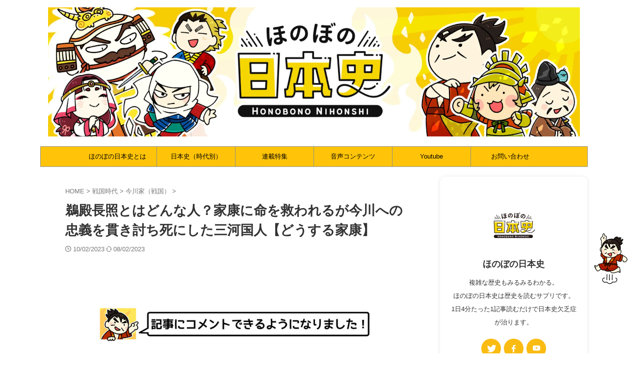

--- FILE ---
content_type: text/html; charset=UTF-8
request_url: https://hono.jp/sengoku/imagawa-sengoku/udono-nagateru/
body_size: 42684
content:

<!DOCTYPE html>
<!--[if lt IE 7]>
<html class="ie6" lang="ja"> <![endif]-->
<!--[if IE 7]>
<html class="i7" lang="ja"> <![endif]-->
<!--[if IE 8]>
<html class="ie" lang="ja"> <![endif]-->
<!--[if gt IE 8]><!-->
<html lang="ja" class="s-navi-search-overlay ">
	<!--<![endif]-->
	<head prefix="og: http://ogp.me/ns# fb: http://ogp.me/ns/fb# article: http://ogp.me/ns/article#"><meta charset="UTF-8" ><script>if(navigator.userAgent.match(/MSIE|Internet Explorer/i)||navigator.userAgent.match(/Trident\/7\..*?rv:11/i)){var href=document.location.href;if(!href.match(/[?&]nowprocket/)){if(href.indexOf("?")==-1){if(href.indexOf("#")==-1){document.location.href=href+"?nowprocket=1"}else{document.location.href=href.replace("#","?nowprocket=1#")}}else{if(href.indexOf("#")==-1){document.location.href=href+"&nowprocket=1"}else{document.location.href=href.replace("#","&nowprocket=1#")}}}}</script><script>(()=>{class RocketLazyLoadScripts{constructor(){this.v="1.2.6",this.triggerEvents=["keydown","mousedown","mousemove","touchmove","touchstart","touchend","wheel"],this.userEventHandler=this.t.bind(this),this.touchStartHandler=this.i.bind(this),this.touchMoveHandler=this.o.bind(this),this.touchEndHandler=this.h.bind(this),this.clickHandler=this.u.bind(this),this.interceptedClicks=[],this.interceptedClickListeners=[],this.l(this),window.addEventListener("pageshow",(t=>{this.persisted=t.persisted,this.everythingLoaded&&this.m()})),this.CSPIssue=sessionStorage.getItem("rocketCSPIssue"),document.addEventListener("securitypolicyviolation",(t=>{this.CSPIssue||"script-src-elem"!==t.violatedDirective||"data"!==t.blockedURI||(this.CSPIssue=!0,sessionStorage.setItem("rocketCSPIssue",!0))})),document.addEventListener("DOMContentLoaded",(()=>{this.k()})),this.delayedScripts={normal:[],async:[],defer:[]},this.trash=[],this.allJQueries=[]}p(t){document.hidden?t.t():(this.triggerEvents.forEach((e=>window.addEventListener(e,t.userEventHandler,{passive:!0}))),window.addEventListener("touchstart",t.touchStartHandler,{passive:!0}),window.addEventListener("mousedown",t.touchStartHandler),document.addEventListener("visibilitychange",t.userEventHandler))}_(){this.triggerEvents.forEach((t=>window.removeEventListener(t,this.userEventHandler,{passive:!0}))),document.removeEventListener("visibilitychange",this.userEventHandler)}i(t){"HTML"!==t.target.tagName&&(window.addEventListener("touchend",this.touchEndHandler),window.addEventListener("mouseup",this.touchEndHandler),window.addEventListener("touchmove",this.touchMoveHandler,{passive:!0}),window.addEventListener("mousemove",this.touchMoveHandler),t.target.addEventListener("click",this.clickHandler),this.L(t.target,!0),this.S(t.target,"onclick","rocket-onclick"),this.C())}o(t){window.removeEventListener("touchend",this.touchEndHandler),window.removeEventListener("mouseup",this.touchEndHandler),window.removeEventListener("touchmove",this.touchMoveHandler,{passive:!0}),window.removeEventListener("mousemove",this.touchMoveHandler),t.target.removeEventListener("click",this.clickHandler),this.L(t.target,!1),this.S(t.target,"rocket-onclick","onclick"),this.M()}h(){window.removeEventListener("touchend",this.touchEndHandler),window.removeEventListener("mouseup",this.touchEndHandler),window.removeEventListener("touchmove",this.touchMoveHandler,{passive:!0}),window.removeEventListener("mousemove",this.touchMoveHandler)}u(t){t.target.removeEventListener("click",this.clickHandler),this.L(t.target,!1),this.S(t.target,"rocket-onclick","onclick"),this.interceptedClicks.push(t),t.preventDefault(),t.stopPropagation(),t.stopImmediatePropagation(),this.M()}O(){window.removeEventListener("touchstart",this.touchStartHandler,{passive:!0}),window.removeEventListener("mousedown",this.touchStartHandler),this.interceptedClicks.forEach((t=>{t.target.dispatchEvent(new MouseEvent("click",{view:t.view,bubbles:!0,cancelable:!0}))}))}l(t){EventTarget.prototype.addEventListenerWPRocketBase=EventTarget.prototype.addEventListener,EventTarget.prototype.addEventListener=function(e,i,o){"click"!==e||t.windowLoaded||i===t.clickHandler||t.interceptedClickListeners.push({target:this,func:i,options:o}),(this||window).addEventListenerWPRocketBase(e,i,o)}}L(t,e){this.interceptedClickListeners.forEach((i=>{i.target===t&&(e?t.removeEventListener("click",i.func,i.options):t.addEventListener("click",i.func,i.options))})),t.parentNode!==document.documentElement&&this.L(t.parentNode,e)}D(){return new Promise((t=>{this.P?this.M=t:t()}))}C(){this.P=!0}M(){this.P=!1}S(t,e,i){t.hasAttribute&&t.hasAttribute(e)&&(event.target.setAttribute(i,event.target.getAttribute(e)),event.target.removeAttribute(e))}t(){this._(this),"loading"===document.readyState?document.addEventListener("DOMContentLoaded",this.R.bind(this)):this.R()}k(){let t=[];document.querySelectorAll("script[type=rocketlazyloadscript][data-rocket-src]").forEach((e=>{let i=e.getAttribute("data-rocket-src");if(i&&!i.startsWith("data:")){0===i.indexOf("//")&&(i=location.protocol+i);try{const o=new URL(i).origin;o!==location.origin&&t.push({src:o,crossOrigin:e.crossOrigin||"module"===e.getAttribute("data-rocket-type")})}catch(t){}}})),t=[...new Map(t.map((t=>[JSON.stringify(t),t]))).values()],this.T(t,"preconnect")}async R(){this.lastBreath=Date.now(),this.j(this),this.F(this),this.I(),this.W(),this.q(),await this.A(this.delayedScripts.normal),await this.A(this.delayedScripts.defer),await this.A(this.delayedScripts.async);try{await this.U(),await this.H(this),await this.J()}catch(t){console.error(t)}window.dispatchEvent(new Event("rocket-allScriptsLoaded")),this.everythingLoaded=!0,this.D().then((()=>{this.O()})),this.N()}W(){document.querySelectorAll("script[type=rocketlazyloadscript]").forEach((t=>{t.hasAttribute("data-rocket-src")?t.hasAttribute("async")&&!1!==t.async?this.delayedScripts.async.push(t):t.hasAttribute("defer")&&!1!==t.defer||"module"===t.getAttribute("data-rocket-type")?this.delayedScripts.defer.push(t):this.delayedScripts.normal.push(t):this.delayedScripts.normal.push(t)}))}async B(t){if(await this.G(),!0!==t.noModule||!("noModule"in HTMLScriptElement.prototype))return new Promise((e=>{let i;function o(){(i||t).setAttribute("data-rocket-status","executed"),e()}try{if(navigator.userAgent.indexOf("Firefox/")>0||""===navigator.vendor||this.CSPIssue)i=document.createElement("script"),[...t.attributes].forEach((t=>{let e=t.nodeName;"type"!==e&&("data-rocket-type"===e&&(e="type"),"data-rocket-src"===e&&(e="src"),i.setAttribute(e,t.nodeValue))})),t.text&&(i.text=t.text),i.hasAttribute("src")?(i.addEventListener("load",o),i.addEventListener("error",(function(){i.setAttribute("data-rocket-status","failed-network"),e()})),setTimeout((()=>{i.isConnected||e()}),1)):(i.text=t.text,o()),t.parentNode.replaceChild(i,t);else{const i=t.getAttribute("data-rocket-type"),s=t.getAttribute("data-rocket-src");i?(t.type=i,t.removeAttribute("data-rocket-type")):t.removeAttribute("type"),t.addEventListener("load",o),t.addEventListener("error",(i=>{this.CSPIssue&&i.target.src.startsWith("data:")?(console.log("WPRocket: data-uri blocked by CSP -> fallback"),t.removeAttribute("src"),this.B(t).then(e)):(t.setAttribute("data-rocket-status","failed-network"),e())})),s?(t.removeAttribute("data-rocket-src"),t.src=s):t.src="data:text/javascript;base64,"+window.btoa(unescape(encodeURIComponent(t.text)))}}catch(i){t.setAttribute("data-rocket-status","failed-transform"),e()}}));t.setAttribute("data-rocket-status","skipped")}async A(t){const e=t.shift();return e&&e.isConnected?(await this.B(e),this.A(t)):Promise.resolve()}q(){this.T([...this.delayedScripts.normal,...this.delayedScripts.defer,...this.delayedScripts.async],"preload")}T(t,e){var i=document.createDocumentFragment();t.forEach((t=>{const o=t.getAttribute&&t.getAttribute("data-rocket-src")||t.src;if(o&&!o.startsWith("data:")){const s=document.createElement("link");s.href=o,s.rel=e,"preconnect"!==e&&(s.as="script"),t.getAttribute&&"module"===t.getAttribute("data-rocket-type")&&(s.crossOrigin=!0),t.crossOrigin&&(s.crossOrigin=t.crossOrigin),t.integrity&&(s.integrity=t.integrity),i.appendChild(s),this.trash.push(s)}})),document.head.appendChild(i)}j(t){let e={};function i(i,o){return e[o].eventsToRewrite.indexOf(i)>=0&&!t.everythingLoaded?"rocket-"+i:i}function o(t,o){!function(t){e[t]||(e[t]={originalFunctions:{add:t.addEventListener,remove:t.removeEventListener},eventsToRewrite:[]},t.addEventListener=function(){arguments[0]=i(arguments[0],t),e[t].originalFunctions.add.apply(t,arguments)},t.removeEventListener=function(){arguments[0]=i(arguments[0],t),e[t].originalFunctions.remove.apply(t,arguments)})}(t),e[t].eventsToRewrite.push(o)}function s(e,i){let o=e[i];e[i]=null,Object.defineProperty(e,i,{get:()=>o||function(){},set(s){t.everythingLoaded?o=s:e["rocket"+i]=o=s}})}o(document,"DOMContentLoaded"),o(window,"DOMContentLoaded"),o(window,"load"),o(window,"pageshow"),o(document,"readystatechange"),s(document,"onreadystatechange"),s(window,"onload"),s(window,"onpageshow");try{Object.defineProperty(document,"readyState",{get:()=>t.rocketReadyState,set(e){t.rocketReadyState=e},configurable:!0}),document.readyState="loading"}catch(t){console.log("WPRocket DJE readyState conflict, bypassing")}}F(t){let e;function i(e){return t.everythingLoaded?e:e.split(" ").map((t=>"load"===t||0===t.indexOf("load.")?"rocket-jquery-load":t)).join(" ")}function o(o){function s(t){const e=o.fn[t];o.fn[t]=o.fn.init.prototype[t]=function(){return this[0]===window&&("string"==typeof arguments[0]||arguments[0]instanceof String?arguments[0]=i(arguments[0]):"object"==typeof arguments[0]&&Object.keys(arguments[0]).forEach((t=>{const e=arguments[0][t];delete arguments[0][t],arguments[0][i(t)]=e}))),e.apply(this,arguments),this}}o&&o.fn&&!t.allJQueries.includes(o)&&(o.fn.ready=o.fn.init.prototype.ready=function(e){return t.domReadyFired?e.bind(document)(o):document.addEventListener("rocket-DOMContentLoaded",(()=>e.bind(document)(o))),o([])},s("on"),s("one"),t.allJQueries.push(o)),e=o}o(window.jQuery),Object.defineProperty(window,"jQuery",{get:()=>e,set(t){o(t)}})}async H(t){const e=document.querySelector("script[data-webpack]");e&&(await async function(){return new Promise((t=>{e.addEventListener("load",t),e.addEventListener("error",t)}))}(),await t.K(),await t.H(t))}async U(){this.domReadyFired=!0;try{document.readyState="interactive"}catch(t){}await this.G(),document.dispatchEvent(new Event("rocket-readystatechange")),await this.G(),document.rocketonreadystatechange&&document.rocketonreadystatechange(),await this.G(),document.dispatchEvent(new Event("rocket-DOMContentLoaded")),await this.G(),window.dispatchEvent(new Event("rocket-DOMContentLoaded"))}async J(){try{document.readyState="complete"}catch(t){}await this.G(),document.dispatchEvent(new Event("rocket-readystatechange")),await this.G(),document.rocketonreadystatechange&&document.rocketonreadystatechange(),await this.G(),window.dispatchEvent(new Event("rocket-load")),await this.G(),window.rocketonload&&window.rocketonload(),await this.G(),this.allJQueries.forEach((t=>t(window).trigger("rocket-jquery-load"))),await this.G();const t=new Event("rocket-pageshow");t.persisted=this.persisted,window.dispatchEvent(t),await this.G(),window.rocketonpageshow&&window.rocketonpageshow({persisted:this.persisted}),this.windowLoaded=!0}m(){document.onreadystatechange&&document.onreadystatechange(),window.onload&&window.onload(),window.onpageshow&&window.onpageshow({persisted:this.persisted})}I(){const t=new Map;document.write=document.writeln=function(e){const i=document.currentScript;i||console.error("WPRocket unable to document.write this: "+e);const o=document.createRange(),s=i.parentElement;let n=t.get(i);void 0===n&&(n=i.nextSibling,t.set(i,n));const c=document.createDocumentFragment();o.setStart(c,0),c.appendChild(o.createContextualFragment(e)),s.insertBefore(c,n)}}async G(){Date.now()-this.lastBreath>45&&(await this.K(),this.lastBreath=Date.now())}async K(){return document.hidden?new Promise((t=>setTimeout(t))):new Promise((t=>requestAnimationFrame(t)))}N(){this.trash.forEach((t=>t.remove()))}static run(){const t=new RocketLazyLoadScripts;t.p(t)}}RocketLazyLoadScripts.run()})();</script>
		
	<!-- Global site tag (gtag.js) - Google Analytics -->
	<script type="rocketlazyloadscript" async data-rocket-src="https://www.googletagmanager.com/gtag/js?id=G-VLPRZMDD0Z"></script>
	<script type="rocketlazyloadscript">
	  window.dataLayer = window.dataLayer || [];
	  function gtag(){dataLayer.push(arguments);}
	  gtag('js', new Date());

	  gtag('config', 'G-VLPRZMDD0Z');
	</script>
			
		<meta name="viewport" content="width=device-width,initial-scale=1.0,user-scalable=no,viewport-fit=cover">
		<meta name="format-detection" content="telephone=no" >
		<meta name="referrer" content="no-referrer-when-downgrade"/>

		
		<link rel="alternate" type="application/rss+xml" title="ほのぼの日本史 RSS Feed" href="https://hono.jp/feed/" />
		<link rel="pingback" href="https://hono.jp/xmlrpc.php" >
		<!--[if lt IE 9]>
		<script src="https://hono.jp/wp-content/themes/affinger/js/html5shiv.js"></script>
		<![endif]-->
				<meta name='robots' content='max-image-preview:large' />
	<style>img:is([sizes="auto" i], [sizes^="auto," i]) { contain-intrinsic-size: 3000px 1500px }</style>
	<title>鵜殿長照とはどんな人？家康に命を救われるが今川への忠義を貫き討ち死にした三河国人【どうする家康】 - ほのぼの日本史</title>
<link rel='dns-prefetch' href='//maps.googleapis.com' />
<link rel='dns-prefetch' href='//maps.gstatic.com' />
<link rel='dns-prefetch' href='//fonts.googleapis.com' />
<link rel='dns-prefetch' href='//fonts.gstatic.com' />
<link rel='dns-prefetch' href='//use.fontawesome.com' />
<link rel='dns-prefetch' href='//ajax.googleapis.com' />
<link rel='dns-prefetch' href='//apis.google.com' />
<link rel='dns-prefetch' href='//google-analytics.com' />
<link rel='dns-prefetch' href='//www.google-analytics.com' />
<link rel='dns-prefetch' href='//ssl.google-analytics.com' />
<link rel='dns-prefetch' href='//www.googletagmanager.com' />
<link rel='dns-prefetch' href='//www.googletagservices.com' />
<link rel='dns-prefetch' href='//googleads.g.doubleclick.net' />
<link rel='dns-prefetch' href='//adservice.google.com' />
<link rel='dns-prefetch' href='//pagead2.googlesyndication.com' />
<link rel='dns-prefetch' href='//tpc.googlesyndication.com' />
<link rel='dns-prefetch' href='//youtube.com' />
<link rel='dns-prefetch' href='//i.ytimg.com' />
<link rel='dns-prefetch' href='//player.vimeo.com' />
<link rel='dns-prefetch' href='//api.pinterest.com' />
<link rel='dns-prefetch' href='//assets.pinterest.com' />
<link rel='dns-prefetch' href='//connect.facebook.net' />
<link rel='dns-prefetch' href='//platform.twitter.com' />
<link rel='dns-prefetch' href='//syndication.twitter.com' />
<link rel='dns-prefetch' href='//platform.instagram.com' />
<link rel='dns-prefetch' href='//referrer.disqus.com' />
<link rel='dns-prefetch' href='//c.disquscdn.com' />
<link rel='dns-prefetch' href='//cdnjs.cloudflare.com' />
<link rel='dns-prefetch' href='//cdn.ampproject.org' />
<link rel='dns-prefetch' href='//pixel.wp.com' />
<link rel='dns-prefetch' href='//disqus.com' />
<link rel='dns-prefetch' href='//s.gravatar.com' />
<link rel='dns-prefetch' href='//0.gravatar.com' />
<link rel='dns-prefetch' href='//2.gravatar.com' />
<link rel='dns-prefetch' href='//1.gravatar.com' />
<link rel='dns-prefetch' href='//sitename.disqus.com' />
<link rel='dns-prefetch' href='//s7.addthis.com' />
<link rel='dns-prefetch' href='//platform.linkedin.com' />
<link rel='dns-prefetch' href='//w.sharethis.com' />
<link rel='dns-prefetch' href='//s0.wp.com' />
<link rel='dns-prefetch' href='//s1.wp.com' />
<link rel='dns-prefetch' href='//s2.wp.com' />
<link rel='dns-prefetch' href='//stats.wp.com' />
<link rel='dns-prefetch' href='//ajax.microsoft.com' />
<link rel='dns-prefetch' href='//ajax.aspnetcdn.com' />
<link rel='dns-prefetch' href='//s3.amazonaws.com' />
<link rel='dns-prefetch' href='//code.jquery.com' />
<link rel='dns-prefetch' href='//stackpath.bootstrapcdn.com' />
<link rel='dns-prefetch' href='//github.githubassets.com' />
<link rel='dns-prefetch' href='//ad.doubleclick.net' />
<link rel='dns-prefetch' href='//stats.g.doubleclick.net' />
<link rel='dns-prefetch' href='//cm.g.doubleclick.net' />
<link rel='dns-prefetch' href='//stats.buysellads.com' />
<link rel='dns-prefetch' href='//s3.buysellads.com' />

<style id='wp-emoji-styles-inline-css' type='text/css'>

	img.wp-smiley, img.emoji {
		display: inline !important;
		border: none !important;
		box-shadow: none !important;
		height: 1em !important;
		width: 1em !important;
		margin: 0 0.07em !important;
		vertical-align: -0.1em !important;
		background: none !important;
		padding: 0 !important;
	}
</style>
<link rel='stylesheet' id='wp-block-library-css' href='https://hono.jp/wp-includes/css/dist/block-library/style.min.css?ver=6.7.2' type='text/css' media='all' />
<style id='classic-theme-styles-inline-css' type='text/css'>
/*! This file is auto-generated */
.wp-block-button__link{color:#fff;background-color:#32373c;border-radius:9999px;box-shadow:none;text-decoration:none;padding:calc(.667em + 2px) calc(1.333em + 2px);font-size:1.125em}.wp-block-file__button{background:#32373c;color:#fff;text-decoration:none}
</style>
<style id='global-styles-inline-css' type='text/css'>
:root{--wp--preset--aspect-ratio--square: 1;--wp--preset--aspect-ratio--4-3: 4/3;--wp--preset--aspect-ratio--3-4: 3/4;--wp--preset--aspect-ratio--3-2: 3/2;--wp--preset--aspect-ratio--2-3: 2/3;--wp--preset--aspect-ratio--16-9: 16/9;--wp--preset--aspect-ratio--9-16: 9/16;--wp--preset--color--black: #000000;--wp--preset--color--cyan-bluish-gray: #abb8c3;--wp--preset--color--white: #ffffff;--wp--preset--color--pale-pink: #f78da7;--wp--preset--color--vivid-red: #cf2e2e;--wp--preset--color--luminous-vivid-orange: #ff6900;--wp--preset--color--luminous-vivid-amber: #fcb900;--wp--preset--color--light-green-cyan: #eefaff;--wp--preset--color--vivid-green-cyan: #00d084;--wp--preset--color--pale-cyan-blue: #8ed1fc;--wp--preset--color--vivid-cyan-blue: #0693e3;--wp--preset--color--vivid-purple: #9b51e0;--wp--preset--color--soft-red: #e92f3d;--wp--preset--color--light-grayish-red: #fdf0f2;--wp--preset--color--vivid-yellow: #ffc107;--wp--preset--color--very-pale-yellow: #fffde7;--wp--preset--color--very-light-gray: #fafafa;--wp--preset--color--very-dark-gray: #313131;--wp--preset--color--original-color-a: #fabc12;--wp--preset--color--original-color-b: #f3d301;--wp--preset--color--original-color-c: #f7edc0;--wp--preset--color--original-color-d: #ffffff;--wp--preset--gradient--vivid-cyan-blue-to-vivid-purple: linear-gradient(135deg,rgba(6,147,227,1) 0%,rgb(155,81,224) 100%);--wp--preset--gradient--light-green-cyan-to-vivid-green-cyan: linear-gradient(135deg,rgb(122,220,180) 0%,rgb(0,208,130) 100%);--wp--preset--gradient--luminous-vivid-amber-to-luminous-vivid-orange: linear-gradient(135deg,rgba(252,185,0,1) 0%,rgba(255,105,0,1) 100%);--wp--preset--gradient--luminous-vivid-orange-to-vivid-red: linear-gradient(135deg,rgba(255,105,0,1) 0%,rgb(207,46,46) 100%);--wp--preset--gradient--very-light-gray-to-cyan-bluish-gray: linear-gradient(135deg,rgb(238,238,238) 0%,rgb(169,184,195) 100%);--wp--preset--gradient--cool-to-warm-spectrum: linear-gradient(135deg,rgb(74,234,220) 0%,rgb(151,120,209) 20%,rgb(207,42,186) 40%,rgb(238,44,130) 60%,rgb(251,105,98) 80%,rgb(254,248,76) 100%);--wp--preset--gradient--blush-light-purple: linear-gradient(135deg,rgb(255,206,236) 0%,rgb(152,150,240) 100%);--wp--preset--gradient--blush-bordeaux: linear-gradient(135deg,rgb(254,205,165) 0%,rgb(254,45,45) 50%,rgb(107,0,62) 100%);--wp--preset--gradient--luminous-dusk: linear-gradient(135deg,rgb(255,203,112) 0%,rgb(199,81,192) 50%,rgb(65,88,208) 100%);--wp--preset--gradient--pale-ocean: linear-gradient(135deg,rgb(255,245,203) 0%,rgb(182,227,212) 50%,rgb(51,167,181) 100%);--wp--preset--gradient--electric-grass: linear-gradient(135deg,rgb(202,248,128) 0%,rgb(113,206,126) 100%);--wp--preset--gradient--midnight: linear-gradient(135deg,rgb(2,3,129) 0%,rgb(40,116,252) 100%);--wp--preset--font-size--small: .8em;--wp--preset--font-size--medium: 20px;--wp--preset--font-size--large: 1.5em;--wp--preset--font-size--x-large: 42px;--wp--preset--font-size--st-regular: 1em;--wp--preset--font-size--huge: 3em;--wp--preset--spacing--20: 0.44rem;--wp--preset--spacing--30: 0.67rem;--wp--preset--spacing--40: 1rem;--wp--preset--spacing--50: 1.5rem;--wp--preset--spacing--60: 2.25rem;--wp--preset--spacing--70: 3.38rem;--wp--preset--spacing--80: 5.06rem;--wp--preset--shadow--natural: 6px 6px 9px rgba(0, 0, 0, 0.2);--wp--preset--shadow--deep: 12px 12px 50px rgba(0, 0, 0, 0.4);--wp--preset--shadow--sharp: 6px 6px 0px rgba(0, 0, 0, 0.2);--wp--preset--shadow--outlined: 6px 6px 0px -3px rgba(255, 255, 255, 1), 6px 6px rgba(0, 0, 0, 1);--wp--preset--shadow--crisp: 6px 6px 0px rgba(0, 0, 0, 1);}:where(.is-layout-flex){gap: 0.5em;}:where(.is-layout-grid){gap: 0.5em;}body .is-layout-flex{display: flex;}.is-layout-flex{flex-wrap: wrap;align-items: center;}.is-layout-flex > :is(*, div){margin: 0;}body .is-layout-grid{display: grid;}.is-layout-grid > :is(*, div){margin: 0;}:where(.wp-block-columns.is-layout-flex){gap: 2em;}:where(.wp-block-columns.is-layout-grid){gap: 2em;}:where(.wp-block-post-template.is-layout-flex){gap: 1.25em;}:where(.wp-block-post-template.is-layout-grid){gap: 1.25em;}.has-black-color{color: var(--wp--preset--color--black) !important;}.has-cyan-bluish-gray-color{color: var(--wp--preset--color--cyan-bluish-gray) !important;}.has-white-color{color: var(--wp--preset--color--white) !important;}.has-pale-pink-color{color: var(--wp--preset--color--pale-pink) !important;}.has-vivid-red-color{color: var(--wp--preset--color--vivid-red) !important;}.has-luminous-vivid-orange-color{color: var(--wp--preset--color--luminous-vivid-orange) !important;}.has-luminous-vivid-amber-color{color: var(--wp--preset--color--luminous-vivid-amber) !important;}.has-light-green-cyan-color{color: var(--wp--preset--color--light-green-cyan) !important;}.has-vivid-green-cyan-color{color: var(--wp--preset--color--vivid-green-cyan) !important;}.has-pale-cyan-blue-color{color: var(--wp--preset--color--pale-cyan-blue) !important;}.has-vivid-cyan-blue-color{color: var(--wp--preset--color--vivid-cyan-blue) !important;}.has-vivid-purple-color{color: var(--wp--preset--color--vivid-purple) !important;}.has-black-background-color{background-color: var(--wp--preset--color--black) !important;}.has-cyan-bluish-gray-background-color{background-color: var(--wp--preset--color--cyan-bluish-gray) !important;}.has-white-background-color{background-color: var(--wp--preset--color--white) !important;}.has-pale-pink-background-color{background-color: var(--wp--preset--color--pale-pink) !important;}.has-vivid-red-background-color{background-color: var(--wp--preset--color--vivid-red) !important;}.has-luminous-vivid-orange-background-color{background-color: var(--wp--preset--color--luminous-vivid-orange) !important;}.has-luminous-vivid-amber-background-color{background-color: var(--wp--preset--color--luminous-vivid-amber) !important;}.has-light-green-cyan-background-color{background-color: var(--wp--preset--color--light-green-cyan) !important;}.has-vivid-green-cyan-background-color{background-color: var(--wp--preset--color--vivid-green-cyan) !important;}.has-pale-cyan-blue-background-color{background-color: var(--wp--preset--color--pale-cyan-blue) !important;}.has-vivid-cyan-blue-background-color{background-color: var(--wp--preset--color--vivid-cyan-blue) !important;}.has-vivid-purple-background-color{background-color: var(--wp--preset--color--vivid-purple) !important;}.has-black-border-color{border-color: var(--wp--preset--color--black) !important;}.has-cyan-bluish-gray-border-color{border-color: var(--wp--preset--color--cyan-bluish-gray) !important;}.has-white-border-color{border-color: var(--wp--preset--color--white) !important;}.has-pale-pink-border-color{border-color: var(--wp--preset--color--pale-pink) !important;}.has-vivid-red-border-color{border-color: var(--wp--preset--color--vivid-red) !important;}.has-luminous-vivid-orange-border-color{border-color: var(--wp--preset--color--luminous-vivid-orange) !important;}.has-luminous-vivid-amber-border-color{border-color: var(--wp--preset--color--luminous-vivid-amber) !important;}.has-light-green-cyan-border-color{border-color: var(--wp--preset--color--light-green-cyan) !important;}.has-vivid-green-cyan-border-color{border-color: var(--wp--preset--color--vivid-green-cyan) !important;}.has-pale-cyan-blue-border-color{border-color: var(--wp--preset--color--pale-cyan-blue) !important;}.has-vivid-cyan-blue-border-color{border-color: var(--wp--preset--color--vivid-cyan-blue) !important;}.has-vivid-purple-border-color{border-color: var(--wp--preset--color--vivid-purple) !important;}.has-vivid-cyan-blue-to-vivid-purple-gradient-background{background: var(--wp--preset--gradient--vivid-cyan-blue-to-vivid-purple) !important;}.has-light-green-cyan-to-vivid-green-cyan-gradient-background{background: var(--wp--preset--gradient--light-green-cyan-to-vivid-green-cyan) !important;}.has-luminous-vivid-amber-to-luminous-vivid-orange-gradient-background{background: var(--wp--preset--gradient--luminous-vivid-amber-to-luminous-vivid-orange) !important;}.has-luminous-vivid-orange-to-vivid-red-gradient-background{background: var(--wp--preset--gradient--luminous-vivid-orange-to-vivid-red) !important;}.has-very-light-gray-to-cyan-bluish-gray-gradient-background{background: var(--wp--preset--gradient--very-light-gray-to-cyan-bluish-gray) !important;}.has-cool-to-warm-spectrum-gradient-background{background: var(--wp--preset--gradient--cool-to-warm-spectrum) !important;}.has-blush-light-purple-gradient-background{background: var(--wp--preset--gradient--blush-light-purple) !important;}.has-blush-bordeaux-gradient-background{background: var(--wp--preset--gradient--blush-bordeaux) !important;}.has-luminous-dusk-gradient-background{background: var(--wp--preset--gradient--luminous-dusk) !important;}.has-pale-ocean-gradient-background{background: var(--wp--preset--gradient--pale-ocean) !important;}.has-electric-grass-gradient-background{background: var(--wp--preset--gradient--electric-grass) !important;}.has-midnight-gradient-background{background: var(--wp--preset--gradient--midnight) !important;}.has-small-font-size{font-size: var(--wp--preset--font-size--small) !important;}.has-medium-font-size{font-size: var(--wp--preset--font-size--medium) !important;}.has-large-font-size{font-size: var(--wp--preset--font-size--large) !important;}.has-x-large-font-size{font-size: var(--wp--preset--font-size--x-large) !important;}
:where(.wp-block-post-template.is-layout-flex){gap: 1.25em;}:where(.wp-block-post-template.is-layout-grid){gap: 1.25em;}
:where(.wp-block-columns.is-layout-flex){gap: 2em;}:where(.wp-block-columns.is-layout-grid){gap: 2em;}
:root :where(.wp-block-pullquote){font-size: 1.5em;line-height: 1.6;}
</style>
<link rel='stylesheet' id='toc-screen-css' href='https://hono.jp/wp-content/plugins/table-of-contents-plus/screen.min.css?ver=2411.1' type='text/css' media='all' />
<style id='toc-screen-inline-css' type='text/css'>
div#toc_container {background: #f9f9f9;border: 1px solid #aaaaaa;}div#toc_container ul li {font-size: 80%;}
</style>
<link data-minify="1" rel='stylesheet' id='normalize-css' href='https://hono.jp/wp-content/cache/min/1/wp-content/themes/affinger/css/normalize.css?ver=1670849331' type='text/css' media='all' />
<link data-minify="1" rel='stylesheet' id='st_svg-css' href='https://hono.jp/wp-content/cache/min/1/wp-content/themes/affinger/st_svg/style.css?ver=1670849331' type='text/css' media='all' />
<link data-minify="1" rel='stylesheet' id='slick-css' href='https://hono.jp/wp-content/cache/min/1/wp-content/themes/affinger/vendor/slick/slick.css?ver=1670849331' type='text/css' media='all' />
<link data-minify="1" rel='stylesheet' id='slick-theme-css' href='https://hono.jp/wp-content/cache/min/1/wp-content/themes/affinger/vendor/slick/slick-theme.css?ver=1670849331' type='text/css' media='all' />
<link data-minify="1" rel='stylesheet' id='style-css' href='https://hono.jp/wp-content/cache/min/1/wp-content/themes/affinger/style.css?ver=1670849332' type='text/css' media='all' />
<link data-minify="1" rel='stylesheet' id='child-style-css' href='https://hono.jp/wp-content/cache/min/1/wp-content/themes/affinger-child/style.css?ver=1670849332' type='text/css' media='all' />
<link data-minify="1" rel='stylesheet' id='single-css' href='https://hono.jp/wp-content/cache/min/1/wp-content/cache/busting/1/wp-content/themes/affinger/st-rankcss.css?ver=1670849332' type='text/css' media='all' />
<style id='rocket-lazyload-inline-css' type='text/css'>
.rll-youtube-player{position:relative;padding-bottom:56.23%;height:0;overflow:hidden;max-width:100%;}.rll-youtube-player:focus-within{outline: 2px solid currentColor;outline-offset: 5px;}.rll-youtube-player iframe{position:absolute;top:0;left:0;width:100%;height:100%;z-index:100;background:0 0}.rll-youtube-player img{bottom:0;display:block;left:0;margin:auto;max-width:100%;width:100%;position:absolute;right:0;top:0;border:none;height:auto;-webkit-transition:.4s all;-moz-transition:.4s all;transition:.4s all}.rll-youtube-player img:hover{-webkit-filter:brightness(75%)}.rll-youtube-player .play{height:100%;width:100%;left:0;top:0;position:absolute;background:url(https://hono.jp/wp-content/plugins/wp-rocket/assets/img/youtube.png) no-repeat center;background-color: transparent !important;cursor:pointer;border:none;}
</style>
<link data-minify="1" rel='stylesheet' id='st-themecss-css' href='https://hono.jp/wp-content/cache/min/1/wp-content/cache/busting/1/wp-content/themes/affinger/st-themecss-loader.css?ver=1670849332' type='text/css' media='all' />
<script type="rocketlazyloadscript" data-rocket-type="text/javascript" data-rocket-src="https://hono.jp/wp-includes/js/jquery/jquery.min.js?ver=3.7.1" id="jquery-core-js" data-rocket-defer defer></script>
<script type="rocketlazyloadscript" data-rocket-type="text/javascript" data-rocket-src="https://hono.jp/wp-includes/js/jquery/jquery-migrate.min.js?ver=3.4.1" id="jquery-migrate-js" data-rocket-defer defer></script>
<script type="text/javascript" id="seo-automated-link-building-js-extra">
/* <![CDATA[ */
var seoAutomatedLinkBuilding = {"ajaxUrl":"https:\/\/hono.jp\/wp-admin\/admin-ajax.php"};
/* ]]> */
</script>
<script type="rocketlazyloadscript" data-minify="1" data-rocket-type="text/javascript" data-rocket-src="https://hono.jp/wp-content/cache/min/1/wp-content/plugins/seo-automated-link-building/js/seo-automated-link-building.js?ver=1670849332" id="seo-automated-link-building-js" data-rocket-defer defer></script>
<link rel="https://api.w.org/" href="https://hono.jp/wp-json/" /><link rel="alternate" title="JSON" type="application/json" href="https://hono.jp/wp-json/wp/v2/posts/4806" /><link rel='shortlink' href='https://hono.jp/?p=4806' />
<link rel="alternate" title="oEmbed (JSON)" type="application/json+oembed" href="https://hono.jp/wp-json/oembed/1.0/embed?url=https%3A%2F%2Fhono.jp%2Fsengoku%2Fimagawa-sengoku%2Fudono-nagateru%2F" />
<link rel="alternate" title="oEmbed (XML)" type="text/xml+oembed" href="https://hono.jp/wp-json/oembed/1.0/embed?url=https%3A%2F%2Fhono.jp%2Fsengoku%2Fimagawa-sengoku%2Fudono-nagateru%2F&#038;format=xml" />
<!-- Generated by Jetpack Social -->
<meta property="og:title" content="鵜殿長照とはどんな人？家康に命を救われるが今川への忠義を貫き討ち死にした三河国人【どうする家康】">
<meta property="og:url" content="https://hono.jp/sengoku/imagawa-sengoku/udono-nagateru/">
<meta property="og:description" content="&nbsp; &nbsp; 鵜殿長照(うどのながてる)は戦国時代の三河国上ノ郷(かみのごう)城主です。桶狭間の&hellip;">
<meta property="og:image" content="https://hono.jp/wp-content/uploads/2020/05/armor.jpg">
<meta property="og:image:width" content="1200">
<meta property="og:image:height" content="1200">
<meta name="twitter:image" content="https://hono.jp/wp-content/uploads/2020/05/armor.jpg">
<meta name="twitter:card" content="summary_large_image">
<!-- / Jetpack Social -->
<meta name="robots" content="index, follow" />
<meta name="description" content="鵜殿長照は戦国時代の三河国上ノ郷城主です。桶狭間の戦いの時に今川方の武将として尾張の大高城に入り、織田軍の兵糧攻めにあい落城寸前となりますが、途中で救援に現れた松平元康により兵糧を補給され落城を免れました。長照にとって元康は命の恩人ですが、">
<meta name="thumbnail" content="https://hono.jp/wp-content/uploads/2020/05/armor.jpg">
<link rel="canonical" href="https://hono.jp/sengoku/imagawa-sengoku/udono-nagateru/" />
<style type="text/css" id="custom-background-css">
body.custom-background { background-color: #ffffff; }
</style>
	<link rel="icon" href="https://hono.jp/wp-content/uploads/2022/02/cropped-favicon2-32x32.png" sizes="32x32" />
<link rel="icon" href="https://hono.jp/wp-content/uploads/2022/02/cropped-favicon2-192x192.png" sizes="192x192" />
<link rel="apple-touch-icon" href="https://hono.jp/wp-content/uploads/2022/02/cropped-favicon2-180x180.png" />
<meta name="msapplication-TileImage" content="https://hono.jp/wp-content/uploads/2022/02/cropped-favicon2-270x270.png" />
		<style type="text/css" id="wp-custom-css">
			/*
以下、テキストをマウスのドラッグデザインCSS追加分 
*/

::selection {
background: #F7CC00;
color:#fff;
}
::-moz-selection {
background: #14D8C0;
color:#fff;
}


/*
以下、強調マーカー 
*/

strong {
background: linear-gradient(transparent 5%, #E5FF6A 5%);
}

/*
以下、目次デザインCSS追加分20220214
*/

/*TOC(目次)設定*/

/*見出し2からの番号を消す*/
.toc_depth_2, .toc_depth_3, .toc_depth_4, .toc_depth_5{
display:none;
}
/*コンテナー*/
#toc_container {
font-size:.95em;
width: 100%!important;
margin: 1.5em 0 2em 0;
padding: 0 !important;
border: solid 2px;
border-top: none;
border-radius: 5px;
background: #4242420d;
box-shadow: 0 1.5px 2.4px rgba(0, 0, 0, .25)
}
/*タイトル*/
#toc_container .toc_title {
display: block;
margin: 0;
padding: 0;
font-size: 18px;
line-height: 42px;
font-weight: bold;
background: #424242;
text-align: center;
color: white!important;

}
/*見出し3以降の位置調整*/
#toc_container ul ul li a {
margin-left:1.7em;
}
/*目次のリストを微調整*/
#toc_container .toc_list {
position:relative;
margin: 0;
color: #424242;
padding: 1em 6% 1em;
}
/*番号*/
#toc_container .toc_number{
margin-right:5px;
font-size: 1em;
font-weight: bold;
}
#toc_container .toc_depth_1 {
display: inline-block;
width: 28px;
height: 28px;
border-radius: 50%;
background: #424242;
text-align: center;
line-height: 28px;
vertical-align: middle;
color: #ffffff;
text-indent: 0;
padding-right: 0;
}
/*文字を調整*/
#toc_container .toc_list li a {
display: inline-block;
line-height: 2;
padding: 0px 0 10px 0;
text-decoration: none;
color:#424242;
}
/*指のアイコンを表示*/
#toc_container ul ul li:before{
position:absolute;
font-family:"Font Awesome 5 Free";
content: "\f0a4";
color: #000;
}

/*右下のアイコン表示*/
#toc_container .toc_list:after {
content: url(https://hono.jp/wp-content/uploads/2022/02/favicon3.png);
position: absolute;/*自由に動けるように*/
bottom: 20px;/*基準点から下に*/
right: 30px;/*基準点から右に*/
opacity: 0.4;/*透明度30％*/
}

/*TOCここまで*/








/*
以下、カエレバデザインCSS追加分20200710
*/



/*ボタンの基本設定*/
.shoplinkamazon a, .shoplinkrakuten a, .shoplinkyahoo a, .shoplinkseven a {
display: block;
text-decoration: none;
text-align: center;
padding: 13px;
}
/*amazonのボタンの装飾*/
.shoplinkamazon a {
border: solid 2px #FA7830;
border-radius: 7px;
color: #FA7830;
font-weight: bold;
}
/*楽天のボタンの装飾*/
.shoplinkrakuten a {
border: solid 2px #c20004;
border-radius: 7px;
color: #c20004;
font-weight: bold;
}
/*yahooのボタンの装飾*/
.shoplinkyahoo a {
border: solid 2px #00BABE;
border-radius: 7px;
color: #00BABE;
font-weight: bold;
}
/*セブンネットのボタンの装飾*/
.shoplinkseven a {
border: solid 2px #407FCE;
border-radius: 7px;
color: #407FCE;
font-weight: bold;
}
/*カエレバボックス全体の装飾*/
.kaerebalink-box {
border: 1px #9C9996 solid;/*回りの線の装飾*/
margin: 20px 0;
display: flex;
align-items: center;
padding: 20px;
box-sizing: border-box;
justify-content: space-around;
}
@media screen and (max-width: 640px) {
.kaerebalink-box {
display: block;
}
}
.booklink-footer {
display: none;
}
.kaerebalink-info {
width: 43%;/*右側のテキストのボックスの横幅*/
font-size: 16px;/*文字のサイズ*/
}
@media screen and (max-width: 640px) {
.kaerebalink-info {
width: 100%;
}
}
@media screen and (max-width: 640px) {
.kaerebalink-image {
margin: 0 0 20px 0!important;
text-align: center;
float: none!important;
}
}



/*
以下、PCとSPで違う画像に切替えるCSS追加分20220221 
*/

/* パソコンで見たときは"pc"のclassがついた画像が表示される */
.pc { display: block !important; }
.sp { display: none !important; }
 
/* スマートフォンで見たときは"sp"のclassがついた画像が表示される */
@media only screen and (max-width: 750px) {
    .pc { display: none !important; }
    .sp { display: block !important; }
}


/* reCAPTCHA 表示位置調整 */
.grecaptcha-badge{
    margin-bottom: 290px;
}


/* 特定のページのみreCAPTCHAバッジを表示 */
body:not(.page-id-30) .grecaptcha-badge {
  display: none;
}		</style>
		<noscript><style id="rocket-lazyload-nojs-css">.rll-youtube-player, [data-lazy-src]{display:none !important;}</style></noscript>		
<!-- OGP -->

<meta property="og:type" content="article">
<meta property="og:title" content="鵜殿長照とはどんな人？家康に命を救われるが今川への忠義を貫き討ち死にした三河国人【どうする家康】">
<meta property="og:url" content="https://hono.jp/sengoku/imagawa-sengoku/udono-nagateru/">
<meta property="og:description" content="&nbsp; &nbsp; 鵜殿長照(うどのながてる)は戦国時代の三河国上ノ郷(かみのごう)城主です。桶狭間の戦いの時に今川方の武将として尾張の大高城に入り、織田軍の兵糧攻めにあい落城寸前となりますが">
<meta property="og:site_name" content="ほのぼの日本史">
<meta property="og:image" content="https://hono.jp/wp-content/uploads/2020/05/armor.jpg">


	<meta property="article:published_time" content="2023-02-10T19:00:19+09:00" />
		<meta property="article:author" content="カワウソ編集長" />

				<meta name="twitter:card" content="summary_large_image">
	
	<meta name="twitter:site" content="@hono_rekishi">
	<meta name="twitter:title" content="鵜殿長照とはどんな人？家康に命を救われるが今川への忠義を貫き討ち死にした三河国人【どうする家康】">
	<meta name="twitter:description" content="&nbsp; &nbsp; 鵜殿長照(うどのながてる)は戦国時代の三河国上ノ郷(かみのごう)城主です。桶狭間の戦いの時に今川方の武将として尾張の大高城に入り、織田軍の兵糧攻めにあい落城寸前となりますが">
	<meta name="twitter:image" content="https://hono.jp/wp-content/uploads/2020/05/armor.jpg">
<!-- /OGP -->
		


<script type="rocketlazyloadscript">window.addEventListener('DOMContentLoaded', function() {
	(function (window, document, $, undefined) {
		'use strict';

		var SlideBox = (function () {
			/**
			 * @param $element
			 *
			 * @constructor
			 */
			function SlideBox($element) {
				this._$element = $element;
			}

			SlideBox.prototype.$content = function () {
				return this._$element.find('[data-st-slidebox-content]');
			};

			SlideBox.prototype.$toggle = function () {
				return this._$element.find('[data-st-slidebox-toggle]');
			};

			SlideBox.prototype.$icon = function () {
				return this._$element.find('[data-st-slidebox-icon]');
			};

			SlideBox.prototype.$text = function () {
				return this._$element.find('[data-st-slidebox-text]');
			};

			SlideBox.prototype.is_expanded = function () {
				return !!(this._$element.filter('[data-st-slidebox-expanded="true"]').length);
			};

			SlideBox.prototype.expand = function () {
				var self = this;

				this.$content().slideDown()
					.promise()
					.then(function () {
						var $icon = self.$icon();
						var $text = self.$text();

						$icon.removeClass($icon.attr('data-st-slidebox-icon-collapsed'))
							.addClass($icon.attr('data-st-slidebox-icon-expanded'))

						$text.text($text.attr('data-st-slidebox-text-expanded'))

						self._$element.removeClass('is-collapsed')
							.addClass('is-expanded');

						self._$element.attr('data-st-slidebox-expanded', 'true');
					});
			};

			SlideBox.prototype.collapse = function () {
				var self = this;

				this.$content().slideUp()
					.promise()
					.then(function () {
						var $icon = self.$icon();
						var $text = self.$text();

						$icon.removeClass($icon.attr('data-st-slidebox-icon-expanded'))
							.addClass($icon.attr('data-st-slidebox-icon-collapsed'))

						$text.text($text.attr('data-st-slidebox-text-collapsed'))

						self._$element.removeClass('is-expanded')
							.addClass('is-collapsed');

						self._$element.attr('data-st-slidebox-expanded', 'false');
					});
			};

			SlideBox.prototype.toggle = function () {
				if (this.is_expanded()) {
					this.collapse();
				} else {
					this.expand();
				}
			};

			SlideBox.prototype.add_event_listeners = function () {
				var self = this;

				this.$toggle().on('click', function (event) {
					self.toggle();
				});
			};

			SlideBox.prototype.initialize = function () {
				this.add_event_listeners();
			};

			return SlideBox;
		}());

		function on_ready() {
			var slideBoxes = [];

			$('[data-st-slidebox]').each(function () {
				var $element = $(this);
				var slideBox = new SlideBox($element);

				slideBoxes.push(slideBox);

				slideBox.initialize();
			});

			return slideBoxes;
		}

		$(on_ready);
	}(window, window.document, jQuery));
});</script>

	<script type="rocketlazyloadscript">window.addEventListener('DOMContentLoaded', function() {
		(function (window, document, $, undefined) {
			'use strict';

			$(function(){
			$('.post h2:not([class^="is-style-st-heading-custom-"]):not([class*=" is-style-st-heading-custom-"]):not(.st-css-no2) , .h2modoki').wrapInner('<span class="st-dash-design"></span>');
			})
		}(window, window.document, jQuery));
	});</script>
<script type="rocketlazyloadscript">window.addEventListener('DOMContentLoaded', function() {
	(function (window, document, $, undefined) {
		'use strict';

		$(function(){
		  $('#st-tab-menu li').on('click', function(){
			if($(this).not('active')){
			  $(this).addClass('active').siblings('li').removeClass('active');
			  var index = $('#st-tab-menu li').index(this);
			  $('#st-tab-menu + #st-tab-box div').eq(index).addClass('active').siblings('div').removeClass('active');
			}
		  });
		});
	}(window, window.document, jQuery));
});</script>

<script type="rocketlazyloadscript">window.addEventListener('DOMContentLoaded', function() {
	(function (window, document, $, undefined) {
		'use strict';

		$(function(){
			/* 第一階層のみの目次にクラスを挿入 */
			$("#toc_container:not(:has(ul ul))").addClass("only-toc");
			/* アコーディオンメニュー内のカテゴリーにクラス追加 */
			$(".st-ac-box ul:has(.cat-item)").each(function(){
				$(this).addClass("st-ac-cat");
			});
		});
	}(window, window.document, jQuery));
});</script>

<script type="rocketlazyloadscript">window.addEventListener('DOMContentLoaded', function() {
	(function (window, document, $, undefined) {
		'use strict';

		$(function(){
									$('.st-star').parent('.rankh4').css('padding-bottom','5px'); // スターがある場合のランキング見出し調整
		});
	}(window, window.document, jQuery));
});</script>




	<script type="rocketlazyloadscript">window.addEventListener('DOMContentLoaded', function() {
		(function (window, document, $, undefined) {
			'use strict';

			$(function() {
				$('.is-style-st-paragraph-kaiwa').wrapInner('<span class="st-paragraph-kaiwa-text">');
			});
		}(window, window.document, jQuery));
	});</script>

	<script type="rocketlazyloadscript">window.addEventListener('DOMContentLoaded', function() {
		(function (window, document, $, undefined) {
			'use strict';

			$(function() {
				$('.is-style-st-paragraph-kaiwa-b').wrapInner('<span class="st-paragraph-kaiwa-text">');
			});
		}(window, window.document, jQuery));
	});</script>

<script type="rocketlazyloadscript">window.addEventListener('DOMContentLoaded', function() {
	/* Gutenbergスタイルを調整 */
	(function (window, document, $, undefined) {
		'use strict';

		$(function() {
			$( '[class^="is-style-st-paragraph-"],[class*=" is-style-st-paragraph-"]' ).wrapInner( '<span class="st-noflex"></span>' );
		});
	}(window, window.document, jQuery));
});</script>





			</head>
	<body ontouchstart="" class="post-template-default single single-post postid-4806 single-format-standard custom-background st-af-ex single-cat-59 not-front-page" >				<div  id="st-ami">
				<div  id="wrapper" class="" ontouchstart="">
				<div  id="wrapper-in">

					

<header id="st-headwide">
	<div id="header-full">
		<div id="headbox-bg-fixed">
			<div id="headbox-bg">
				<div id="headbox">

						<nav id="s-navi" class="pcnone" data-st-nav data-st-nav-type="normal">
		<dl class="acordion is-active" data-st-nav-primary>
			<dt class="trigger">
				<p class="acordion_button"><span class="op op-menu"><i class="st-fa st-svg-menu"></i></span></p>

									<p class="acordion_button acordion_button_search"><span class="op op-search"><i class="st-fa st-svg-search_s op-search-close"></i></span></p>
				
									<div id="st-mobile-logo"></div>
				
				<!-- 追加メニュー -->
				
				<!-- 追加メニュー2 -->
				
			</dt>

			<dd class="acordion_tree">
				<div class="acordion_tree_content">

					
					<div class="menu-%e3%82%b9%e3%83%9e%e3%83%9b%e7%94%a8%e3%83%a1%e3%83%8b%e3%83%a5%e3%83%bc-container"><ul id="menu-%e3%82%b9%e3%83%9e%e3%83%9b%e7%94%a8%e3%83%a1%e3%83%8b%e3%83%a5%e3%83%bc" class="menu"><li id="menu-item-5704" class="menu-item menu-item-type-custom menu-item-object-custom menu-item-home menu-item-5704"><a href="https://hono.jp/"><span class="menu-item-label">トップ</span></a></li>
<li id="menu-item-5706" class="menu-item menu-item-type-custom menu-item-object-custom menu-item-5706"><a href="https://hono.jp/category/notification/"><span class="menu-item-label">お知らせ</span></a></li>
<li id="menu-item-5709" class="menu-item menu-item-type-custom menu-item-object-custom menu-item-5709"><a href="https://hono.jp/feature/"><span class="menu-item-label">連載特集</span></a></li>
<li id="menu-item-5707" class="menu-item menu-item-type-custom menu-item-object-custom menu-item-home menu-item-has-children menu-item-5707"><a href="https://hono.jp/"><span class="menu-item-label">日本史（時代別）</span></a>
<ul class="sub-menu">
	<li id="menu-item-5700" class="menu-item menu-item-type-taxonomy menu-item-object-category menu-item-5700"><a href="https://hono.jp/category/jomon/"><span class="menu-item-label">縄文時代</span></a></li>
	<li id="menu-item-5703" class="menu-item menu-item-type-taxonomy menu-item-object-category menu-item-5703"><a href="https://hono.jp/category/yayoi/"><span class="menu-item-label">弥生時代</span></a></li>
	<li id="menu-item-5693" class="menu-item menu-item-type-taxonomy menu-item-object-category menu-item-5693"><a href="https://hono.jp/category/kohun/"><span class="menu-item-label">古墳時代</span></a></li>
	<li id="menu-item-5701" class="menu-item menu-item-type-taxonomy menu-item-object-category menu-item-5701"><a href="https://hono.jp/category/asuka/"><span class="menu-item-label">飛鳥時代</span></a></li>
	<li id="menu-item-5695" class="menu-item menu-item-type-taxonomy menu-item-object-category menu-item-5695"><a href="https://hono.jp/category/nara/"><span class="menu-item-label">奈良時代</span></a></li>
	<li id="menu-item-5689" class="menu-item menu-item-type-taxonomy menu-item-object-category menu-item-5689"><a href="https://hono.jp/category/heian/"><span class="menu-item-label">平安時代</span></a></li>
	<li id="menu-item-5686" class="menu-item menu-item-type-taxonomy menu-item-object-category menu-item-5686"><a href="https://hono.jp/category/kamakura/"><span class="menu-item-label">鎌倉時代</span></a></li>
	<li id="menu-item-5697" class="menu-item menu-item-type-taxonomy menu-item-object-category menu-item-5697"><a href="https://hono.jp/category/muromachi/"><span class="menu-item-label">室町時代</span></a></li>
	<li id="menu-item-5687" class="menu-item menu-item-type-taxonomy menu-item-object-category current-post-ancestor menu-item-5687"><a href="https://hono.jp/category/sengoku/"><span class="menu-item-label">戦国時代</span></a></li>
	<li id="menu-item-5688" class="menu-item menu-item-type-taxonomy menu-item-object-category menu-item-5688"><a href="https://hono.jp/category/edo/"><span class="menu-item-label">江戸時代</span></a></li>
	<li id="menu-item-5698" class="menu-item menu-item-type-taxonomy menu-item-object-category menu-item-5698"><a href="https://hono.jp/category/bakumatsu/"><span class="menu-item-label">幕末</span></a></li>
	<li id="menu-item-5690" class="menu-item menu-item-type-taxonomy menu-item-object-category menu-item-5690"><a href="https://hono.jp/category/meiji/"><span class="menu-item-label">明治時代</span></a></li>
	<li id="menu-item-5694" class="menu-item menu-item-type-taxonomy menu-item-object-category menu-item-5694"><a href="https://hono.jp/category/taisho/"><span class="menu-item-label">大正時代</span></a></li>
	<li id="menu-item-5699" class="menu-item menu-item-type-taxonomy menu-item-object-category menu-item-5699"><a href="https://hono.jp/category/showa/"><span class="menu-item-label">昭和時代</span></a></li>
</ul>
</li>
<li id="menu-item-5702" class="menu-item menu-item-type-taxonomy menu-item-object-category menu-item-5702"><a href="https://hono.jp/category/sengoku/trivia-sengoku/"><span class="menu-item-label">雑学（戦国時代）</span></a></li>
<li id="menu-item-5692" class="menu-item menu-item-type-custom menu-item-object-custom menu-item-5692"><a href="https://hono.jp/notification/podcast/"><span class="menu-item-label">音声コンテンツ</span></a></li>
<li id="menu-item-5691" class="menu-item menu-item-type-custom menu-item-object-custom menu-item-5691"><a href="https://www.youtube.com/@hononi"><span class="menu-item-label">Youtube</span></a></li>
<li id="menu-item-5710" class="menu-item menu-item-type-custom menu-item-object-custom menu-item-5710"><a href="https://hajimete-sangokushi.com/sangokusi-staff/"><span class="menu-item-label">運営メンバー一覧</span></a></li>
<li id="menu-item-5708" class="menu-item menu-item-type-custom menu-item-object-custom menu-item-5708"><a href="https://hono.jp/editpolicy/"><span class="menu-item-label">運営社情報</span></a></li>
</ul></div>
					<div class="clear"></div>

					
				</div>
			</dd>

							<dd class="acordion_search">
					<div class="acordion_search_content">
													<div id="news_widget-4" class="st-widgets-box search-widgets-top widget_news_widget"><div class="freebox"><p class="p-free"><span class="p-entry-f">記事を検索</span></p><div class="free-inbox">気になった日本史の事件や人物、時代などを入力してね。中の人が24時間手動で検索結果を提示するよ（嘘です）<br />
例：織田信長　長篠の戦い</div></div></div><div id="search-7" class="st-widgets-box search-widgets-top widget_search"><div id="search" class="search-custom-d">
	<form method="get" id="searchform" action="https://hono.jp/">
		<label class="hidden" for="s">
					</label>
		<input type="text" placeholder="" value="" name="s" id="s" />
		<input type="submit" value="&#xf002;" class="st-fa" id="searchsubmit" />
	</form>
</div>
<!-- /stinger -->
</div>											</div>
				</dd>
					</dl>

					</nav>

											<div id="header-l">
							
							<div id="st-text-logo">
									<!-- ロゴ又はブログ名 -->
    					<p class="sitename sitename-only"><a href="https://hono.jp/">
                					<img class="sitename-only-img" src="https://hono.jp/wp-content/uploads/2022/11/hono-header.webp" width="2048" height="496" alt="ほのぼの日本史">                            </a></p>
            
							</div>
						</div><!-- /#header-l -->
					
					<div id="header-r" class="smanone">
						
					</div><!-- /#header-r -->

				</div><!-- /#headbox -->
			</div><!-- /#headbox-bg clearfix -->
		</div><!-- /#headbox-bg-fixed -->

		
		
		
		
			

			<div id="gazou-wide">
					<div id="st-menubox">
			<div id="st-menuwide">
				<div id="st-menuwide-fixed">
					<nav class="smanone clearfix"><ul id="menu-pc%e7%94%a8" class="menu"><li id="menu-item-6" class="menu-item menu-item-type-custom menu-item-object-custom menu-item-6"><a href="https://hono.jp/about/">ほのぼの日本史とは</a></li>
<li id="menu-item-7" class="menu-item menu-item-type-custom menu-item-object-custom menu-item-home menu-item-has-children menu-item-7"><a href="https://hono.jp/">日本史（時代別）</a>
<ul class="sub-menu">
	<li id="menu-item-19" class="menu-item menu-item-type-taxonomy menu-item-object-category menu-item-19"><a href="https://hono.jp/category/jomon/">縄文時代</a></li>
	<li id="menu-item-14" class="menu-item menu-item-type-taxonomy menu-item-object-category menu-item-14"><a href="https://hono.jp/category/yayoi/">弥生時代</a></li>
	<li id="menu-item-8" class="menu-item menu-item-type-taxonomy menu-item-object-category menu-item-8"><a href="https://hono.jp/category/kohun/">古墳時代</a></li>
	<li id="menu-item-21" class="menu-item menu-item-type-taxonomy menu-item-object-category menu-item-21"><a href="https://hono.jp/category/asuka/">飛鳥時代</a></li>
	<li id="menu-item-10" class="menu-item menu-item-type-taxonomy menu-item-object-category menu-item-10"><a href="https://hono.jp/category/nara/">奈良時代</a></li>
	<li id="menu-item-13" class="menu-item menu-item-type-taxonomy menu-item-object-category menu-item-13"><a href="https://hono.jp/category/heian/">平安時代</a></li>
	<li id="menu-item-20" class="menu-item menu-item-type-taxonomy menu-item-object-category menu-item-20"><a href="https://hono.jp/category/kamakura/">鎌倉時代</a></li>
	<li id="menu-item-11" class="menu-item menu-item-type-taxonomy menu-item-object-category menu-item-11"><a href="https://hono.jp/category/muromachi/">室町時代</a></li>
	<li id="menu-item-15" class="menu-item menu-item-type-taxonomy menu-item-object-category current-post-ancestor menu-item-15"><a href="https://hono.jp/category/sengoku/">戦国時代</a></li>
	<li id="menu-item-18" class="menu-item menu-item-type-taxonomy menu-item-object-category menu-item-18"><a href="https://hono.jp/category/edo/">江戸時代</a></li>
	<li id="menu-item-12" class="menu-item menu-item-type-taxonomy menu-item-object-category menu-item-12"><a href="https://hono.jp/category/bakumatsu/">幕末</a></li>
	<li id="menu-item-16" class="menu-item menu-item-type-taxonomy menu-item-object-category menu-item-16"><a href="https://hono.jp/category/meiji/">明治時代</a></li>
	<li id="menu-item-9" class="menu-item menu-item-type-taxonomy menu-item-object-category menu-item-9"><a href="https://hono.jp/category/taisho/">大正時代</a></li>
	<li id="menu-item-17" class="menu-item menu-item-type-taxonomy menu-item-object-category menu-item-17"><a href="https://hono.jp/category/showa/">昭和時代</a></li>
</ul>
</li>
<li id="menu-item-25" class="menu-item menu-item-type-custom menu-item-object-custom menu-item-25"><a href="https://hono.jp/feature/">連載特集</a></li>
<li id="menu-item-22" class="menu-item menu-item-type-custom menu-item-object-custom menu-item-22"><a href="https://hono.jp/notification/podcast/">音声コンテンツ</a></li>
<li id="menu-item-23" class="menu-item menu-item-type-custom menu-item-object-custom menu-item-23"><a href="https://www.youtube.com/channel/UCaxtuZlvuipf74X0dqd0g8Q">Youtube</a></li>
<li id="menu-item-24" class="menu-item menu-item-type-custom menu-item-object-custom menu-item-24"><a href="https://hono.jp/contact/">お問い合わせ</a></li>
</ul></nav>				</div>
			</div>
		</div>
										<div id="st-headerbox">
						<div id="st-header">
						</div>
					</div>
									</div>
		
	</div><!-- #header-full -->

	





</header>

					<div id="content-w">

						
						
	
			<div id="st-header-post-under-box" class="st-header-post-no-data "
		     style="">
			<div class="st-dark-cover">
							</div>
		</div>
	
<div id="content" class="clearfix">
	<div id="contentInner">
		<main>
			<article>
									<div id="post-4806" class="st-post post-4806 post type-post status-publish format-standard has-post-thumbnail hentry category-imagawa-sengoku tag-ieyasu-dousuru tag-385">
				
					
																
					
					<!--ぱんくず -->
											<div
							id="breadcrumb">
							<ol itemscope itemtype="http://schema.org/BreadcrumbList">
								<li itemprop="itemListElement" itemscope itemtype="http://schema.org/ListItem">
									<a href="https://hono.jp" itemprop="item">
										<span itemprop="name">HOME</span>
									</a>
									&gt;
									<meta itemprop="position" content="1"/>
								</li>

								
																	<li itemprop="itemListElement" itemscope itemtype="http://schema.org/ListItem">
										<a href="https://hono.jp/category/sengoku/" itemprop="item">
											<span
												itemprop="name">戦国時代</span>
										</a>
										&gt;
										<meta itemprop="position" content="2"/>
									</li>
																										<li itemprop="itemListElement" itemscope itemtype="http://schema.org/ListItem">
										<a href="https://hono.jp/category/sengoku/imagawa-sengoku/" itemprop="item">
											<span
												itemprop="name">今川家（戦国）</span>
										</a>
										&gt;
										<meta itemprop="position" content="3"/>
									</li>
																								</ol>

													</div>
										<!--/ ぱんくず -->

					<!--ループ開始 -->
															
																								
						<h1 class="entry-title">鵜殿長照とはどんな人？家康に命を救われるが今川への忠義を貫き討ち死にした三河国人【どうする家康】</h1>

						
	<div class="blogbox ">
		<p><span class="kdate">
														<i class="st-fa st-svg-clock-o"></i>10/02/2023										<i class="st-fa st-svg-refresh"></i><time class="updated" datetime="2023-02-08T22:35:58+0900">08/02/2023</time>
						</span></p>
	</div>
					
					
																		
		<div id="st_custom_html_widget-2" class="widget_text st-widgets-box post-widgets-middle widget_st_custom_html_widget">
		
		<div class="textwidget custom-html-widget">
			<br>
<script type="rocketlazyloadscript" async data-rocket-src="https://pagead2.googlesyndication.com/pagead/js/adsbygoogle.js?client=ca-pub-9033894351963905"
     crossorigin="anonymous"></script>
<ins class="adsbygoogle"
     style="display:block; text-align:center;"
     data-ad-layout="in-article"
     data-ad-format="fluid"
     data-ad-client="ca-pub-9033894351963905"
     data-ad-slot="6562351411"></ins>
<script type="rocketlazyloadscript">
     (adsbygoogle = window.adsbygoogle || []).push({});
</script>		</div>

		</div>
													
					
					<div class="mainbox">
						<div id="nocopy" ><!-- コピー禁止エリアここから -->
							
							
							
							<div class="entry-content">
								<p>&nbsp;</p>
<p><img decoding="async" class=" wp-image-4113 aligncenter" src="data:image/svg+xml,%3Csvg%20xmlns='http://www.w3.org/2000/svg'%20viewBox='0%200%20566%2075'%3E%3C/svg%3E" alt="コメントできるようになりました 織田信長" width="566" height="75" data-lazy-srcset="https://hono.jp/wp-content/uploads/2022/09/22.9-日本史14-コメントできるようになりました-織田信長.jpg 702w, https://hono.jp/wp-content/uploads/2022/09/22.9-日本史14-コメントできるようになりました-織田信長-300x40.jpg 300w" data-lazy-sizes="(max-width: 566px) 100vw, 566px" data-lazy-src="https://hono.jp/wp-content/uploads/2022/09/22.9-日本史14-コメントできるようになりました-織田信長.jpg" /><noscript><img decoding="async" class=" wp-image-4113 aligncenter" src="https://hono.jp/wp-content/uploads/2022/09/22.9-日本史14-コメントできるようになりました-織田信長.jpg" alt="コメントできるようになりました 織田信長" width="566" height="75" srcset="https://hono.jp/wp-content/uploads/2022/09/22.9-日本史14-コメントできるようになりました-織田信長.jpg 702w, https://hono.jp/wp-content/uploads/2022/09/22.9-日本史14-コメントできるようになりました-織田信長-300x40.jpg 300w" sizes="(max-width: 566px) 100vw, 566px" /></noscript></p>
<p><img fetchpriority="high" decoding="async" class="size-medium wp-image-105 aligncenter" src="https://hono.jp/wp-content/uploads/2020/05/armor-300x300.jpg" alt="armor（鎧を身にまとう武士）" width="300" height="300" srcset="https://hono.jp/wp-content/uploads/2020/05/armor-300x300.jpg 300w, https://hono.jp/wp-content/uploads/2020/05/armor-1024x1024.jpg 1024w, https://hono.jp/wp-content/uploads/2020/05/armor-150x150.jpg 150w, https://hono.jp/wp-content/uploads/2020/05/armor-768x768.jpg 768w, https://hono.jp/wp-content/uploads/2020/05/armor-200x200.jpg 200w, https://hono.jp/wp-content/uploads/2020/05/armor-120x120.jpg 120w, https://hono.jp/wp-content/uploads/2020/05/armor.jpg 1200w" sizes="(max-width: 300px) 100vw, 300px" /></p>
<p>&nbsp;</p>
<p><ruby>鵜殿長照<rp>(</rp><rt>うどのながてる</rt><rp>)</rp></ruby>は戦国時代の三河国<ruby>上ノ郷<rp>(</rp><rt>かみのごう</rt><rp>)</rp></ruby>城主です。桶狭間の戦いの時に今川方の武将として尾張の大高城に入り、織田軍の兵糧攻めにあい落城寸前となりますが、途中で救援に現れた松平元康により兵糧を補給され落城を免れました。長照にとって元康は命の恩人ですが、今川氏の弱体化によって織田方についた松平元康と今川に味方した鵜殿長照は生き残りのための戦いを余儀なくされるのです。</p>
<p>&nbsp;</p>
<p>&nbsp;</p>
<p><div
		class="youtube-container"><div class="rll-youtube-player" data-src="https://www.youtube.com/embed/Y1G-NoTLOD0" data-id="Y1G-NoTLOD0" data-query="start=15&amp;feature=oembed" data-alt="鵜殿長照はどんな人？家康に命を救われるが後に敵同士になった名将"></div><noscript><iframe title="鵜殿長照はどんな人？家康に命を救われるが後に敵同士になった名将" width="974" height="548" src="https://www.youtube.com/embed/Y1G-NoTLOD0?start=15&feature=oembed" frameborder="0" allow="accelerometer; autoplay; clipboard-write; encrypted-media; gyroscope; picture-in-picture; web-share" allowfullscreen></iframe></noscript></div></p>
<p>&nbsp;</p>
<p>&nbsp;</p>

		<div id="st_custom_html_widget-15" class="widget_text widget-above-toc widget_st_custom_html_widget">
		
		<div class="textwidget custom-html-widget">
			<div class="st-mybox st-mybox-class" style="background:#f3f3f3;border-color:#f3f3f3;border-width:0px;border-radius:5px;margin: 25px 0 25px 0;"><div class="st-in-mybox">
<p style="text-align: center;"><span class="huto">監修者</span></p>
<img class="size-thumbnail wp-image-4155 aligncenter" src="data:image/svg+xml,%3Csvg%20xmlns='http://www.w3.org/2000/svg'%20viewBox='0%200%2080%2080'%3E%3C/svg%3E" alt="ishihara masamitsu（石原 昌光）kawauso編集長" width="80" height="80" data-lazy-src="https://hono.jp/wp-content/uploads/2022/10/ishihara-masamitsu-150x150.jpg" /><noscript><img class="size-thumbnail wp-image-4155 aligncenter" src="https://hono.jp/wp-content/uploads/2022/10/ishihara-masamitsu-150x150.jpg" alt="ishihara masamitsu（石原 昌光）kawauso編集長" width="80" height="80" /></noscript>
<p style="text-align: center;">kawauso 編集長（石原 昌光）</p>
<p class="komozi">姉妹メディア「はじめての三国志」にライターとして参画後、歴史に関する深い知識を活かし活動する編集者・ライター。現在は、日本史から世界史まで幅広いジャンルの記事を1万本以上手がける編集長に。故郷沖縄の歴史に関する勉強会を開催するなどして地域を盛り上げる活動にも精力的に取り組んでいる。FM局FMコザやFMうるまにてラジオパーソナリティを務める他、紙媒体やwebメディアでの掲載多数。大手ゲーム事業の企画立案・監修やセミナーの講師を務めるなど活躍中。</p>
</div></div>

<div class="st-mybox st-mybox-class" style="background:#f3f3f3;border-color:#f3f3f3;border-width:0px;border-radius:5px;margin: 25px 0 25px 0;"><div class="st-in-mybox">
<p style="text-align: center;"><span class="huto">コンテンツ制作責任者</span></p>
<img class="size-thumbnail wp-image-4156 aligncenter" src="data:image/svg+xml,%3Csvg%20xmlns='http://www.w3.org/2000/svg'%20viewBox='0%200%2080%2080'%3E%3C/svg%3E" alt="yuki tabata（田畑 雄貴）おとぼけ" width="80" height="80" data-lazy-src="https://hono.jp/wp-content/uploads/2022/10/yuki-tabata-150x150.jpg" /><noscript><img class="size-thumbnail wp-image-4156 aligncenter" src="https://hono.jp/wp-content/uploads/2022/10/yuki-tabata-150x150.jpg" alt="yuki tabata（田畑 雄貴）おとぼけ" width="80" height="80" /></noscript>
<p style="text-align: center;">おとぼけ（田畑 雄貴）</p>
<p class="komozi">PC関連プロダクトデザイン企業のEC運営を担当。並行してインテリア・雑貨のECを立ち上げ後、2014年2月「GMOインターネット株式会社」を通じて事業売却。その後、姉妹メディア「はじめての三国志」を創設。現在はコンテンツ制作責任者として「わかるたのしさ」を実感して頂けることを大切にコンテンツ制作を行っている。キーワード設計からコンテンツ編集までを取り仕切るディレクションを担当。</p>
</div></div>


<div class="st-slidebox-c is-collapsed " style="margin-bottom:20px;" data-st-slidebox><p class="st-btn-open" data-st-slidebox-toggle style="color:#1a1a1a;"><span class="st-slidebox-btn-text" data-st-slidebox-text data-st-slidebox-text-collapsed="+ 提供する掲載情報について" data-st-slidebox-text-expanded="閉じる">+ 提供する掲載情報について</span></p><div class="st-slidebox" data-st-slidebox-content>
<p class="komozi">『ほのぼの日本史』は、複数の企業と提携し情報を提供しており、当メディアを経由して商品への申込みがあった場合には、各企業から支払いを受け取ることがあります。ただし当メディア内での商品の評価に関して、提携の有無や支払いの有無が影響を及ぼすことはございません。また当メディアで得た収益は、当サイトを訪れる読者様により役立つコンテンツ制作に還元しており、情報の正確性担保に努めています。詳しくは<a href="https://hono.jp/editpolicy/">運営者情報と編集ポリシー</a>をご覧ください。</p>
</div></div>


<br>

<p class="komozi" style="text-align: center;"><a href="https://hono.jp/correcting-form/" target="_blank" rel="noopener">【誤植・誤字脱字の報告】</a>
<a href="https://hono.jp/correcting-form/" target="_blank" rel="noopener"><img class="alignnone wp-image-51363 size-large" src="data:image/svg+xml,%3Csvg%20xmlns='http://www.w3.org/2000/svg'%20viewBox='0%200%20546%20165'%3E%3C/svg%3E" alt="バナー 誤字脱字 報告 330 x 100" width="546" height="165" data-lazy-src="https://hono.jp/wp-content/uploads/2022/10/22.10-バナー05-誤字脱字報告a-ほの日-687×208.jpg" /><noscript><img class="alignnone wp-image-51363 size-large" src="https://hono.jp/wp-content/uploads/2022/10/22.10-バナー05-誤字脱字報告a-ほの日-687×208.jpg" alt="バナー 誤字脱字 報告 330 x 100" width="546" height="165" /></noscript></a></p>
<br>


<br>



<p class="komozi" style="text-align: center;"><a href="https://hono.jp/report/" target="_blank" rel="noopener">【レポート・論文で引用する場合の留意事項】</a>
<a href="https://hono.jp/report/" target="_blank" rel="noopener"><img class="alignnone wp-image-51363 size-large" src="data:image/svg+xml,%3Csvg%20xmlns='http://www.w3.org/2000/svg'%20viewBox='0%200%20546%20165'%3E%3C/svg%3E" alt="ほのぼの日本史レポート引用について" width="546" height="165" data-lazy-src="https://hono.jp/wp-content/uploads/2022/12/22.12-バナー01-引用する場合の留意事項-ほの日-687×208.webp" /><noscript><img class="alignnone wp-image-51363 size-large" src="https://hono.jp/wp-content/uploads/2022/12/22.12-バナー01-引用する場合の留意事項-ほの日-687×208.webp" alt="ほのぼの日本史レポート引用について" width="546" height="165" /></noscript></a></p>
<br>


<br>		</div>

		</div>
		
		<div id="st_custom_html_widget-13" class="widget_text widget-above-toc widget_st_custom_html_widget">
		
		<div class="textwidget custom-html-widget">
			<script type="rocketlazyloadscript" async data-rocket-src="https://pagead2.googlesyndication.com/pagead/js/adsbygoogle.js?client=ca-pub-9033894351963905"
     crossorigin="anonymous"></script>
<!-- ほの日目次上SP/PC共通レスポン -->
<ins class="adsbygoogle"
     style="display:block"
     data-ad-client="ca-pub-9033894351963905"
     data-ad-slot="9354687552"
     data-ad-format="auto"
     data-full-width-responsive="true"></ins>
<script type="rocketlazyloadscript">
     (adsbygoogle = window.adsbygoogle || []).push({});
</script>		</div>

		</div>
		<div id="toc_container" class="no_bullets"><p class="toc_title">この記事の目次</p><ul class="toc_list"><li><a href="#1556">1556年父の跡を継いで宝飯郡上ノ郷城主となる</a></li><li><a href="#i">桶狭間の戦いで松平元康に救われる</a></li><li><a href="#i-2">三河の今川派国人として独立勢力と戦う</a></li><li><a href="#i-3">上ノ郷城を徳川家康に落され討ち死に</a></li><li><a href="#kawauso">日本史ライターkawausoの独り言</a></li></ul></div>
<div class="st-h-ad"><script type="rocketlazyloadscript" async data-rocket-src="https://pagead2.googlesyndication.com/pagead/js/adsbygoogle.js?client=ca-pub-9033894351963905"
     crossorigin="anonymous"></script>
<!-- PC-SP-ほの日-H2広告-Affi6 -->
<ins class="adsbygoogle"
     style="display:block"
     data-ad-client="ca-pub-9033894351963905"
     data-ad-slot="9691255242"
     data-ad-format="auto"
     data-full-width-responsive="true"></ins>
<script type="rocketlazyloadscript">
     (adsbygoogle = window.adsbygoogle || []).push({});
</script></div><h2><span id="1556">1556年父の跡を継いで宝飯郡上ノ郷城主となる</span></h2>
<p><img decoding="async" class="size-medium wp-image-402 aligncenter" src="data:image/svg+xml,%3Csvg%20xmlns='http://www.w3.org/2000/svg'%20viewBox='0%200%20300%20300'%3E%3C/svg%3E" alt="今川義元" width="300" height="300" data-lazy-srcset="https://hono.jp/wp-content/uploads/2020/08/おんな城主03b-今川義元セリフあり-300x300.jpg 300w, https://hono.jp/wp-content/uploads/2020/08/おんな城主03b-今川義元セリフあり-1024x1024.jpg 1024w, https://hono.jp/wp-content/uploads/2020/08/おんな城主03b-今川義元セリフあり-150x150.jpg 150w, https://hono.jp/wp-content/uploads/2020/08/おんな城主03b-今川義元セリフあり-768x768.jpg 768w, https://hono.jp/wp-content/uploads/2020/08/おんな城主03b-今川義元セリフあり-200x200.jpg 200w, https://hono.jp/wp-content/uploads/2020/08/おんな城主03b-今川義元セリフあり-120x120.jpg 120w, https://hono.jp/wp-content/uploads/2020/08/おんな城主03b-今川義元セリフあり.jpg 1200w" data-lazy-sizes="(max-width: 300px) 100vw, 300px" data-lazy-src="https://hono.jp/wp-content/uploads/2020/08/おんな城主03b-今川義元セリフあり-300x300.jpg" /><noscript><img decoding="async" class="size-medium wp-image-402 aligncenter" src="https://hono.jp/wp-content/uploads/2020/08/おんな城主03b-今川義元セリフあり-300x300.jpg" alt="今川義元" width="300" height="300" srcset="https://hono.jp/wp-content/uploads/2020/08/おんな城主03b-今川義元セリフあり-300x300.jpg 300w, https://hono.jp/wp-content/uploads/2020/08/おんな城主03b-今川義元セリフあり-1024x1024.jpg 1024w, https://hono.jp/wp-content/uploads/2020/08/おんな城主03b-今川義元セリフあり-150x150.jpg 150w, https://hono.jp/wp-content/uploads/2020/08/おんな城主03b-今川義元セリフあり-768x768.jpg 768w, https://hono.jp/wp-content/uploads/2020/08/おんな城主03b-今川義元セリフあり-200x200.jpg 200w, https://hono.jp/wp-content/uploads/2020/08/おんな城主03b-今川義元セリフあり-120x120.jpg 120w, https://hono.jp/wp-content/uploads/2020/08/おんな城主03b-今川義元セリフあり.jpg 1200w" sizes="(max-width: 300px) 100vw, 300px" /></noscript></p>
<p>&nbsp;</p>
<p>鵜殿長照は戦国時代の武将で三河国<ruby>宝飯郡<rp>(</rp><rt>ほいぐん</rt><rp>)</rp></ruby>上ノ郷城主です。1556年、今川氏に従っていた父、<ruby>鵜殿長持<rp>(</rp><rt>うどのながもち</rt><rp>)</rp></ruby>が死去したために上ノ郷城主となります。鵜殿氏の所領は三河の東西を結ぶ重要な拠点にあったので今川氏に重用されて鵜殿氏の地位は向上。また長照の母は、今川義元の妹でもあり一門衆に準じた扱いでした。</p>
<p>&nbsp;</p>
<p><div class="st-shortcode-div " style="padding: 0 0 0 0;margin: 0 0 -5px -5px;"><div class="st-minihukidashi-box " ><p class="st-minihukidashi" style="background:#ffd700;margin: 0 0 0 0;font-weight:bold;border-radius: 30px;"><span class="st-minihukidashi-arrow" style="border-top-color: #ffd700;"></span><span class="st-minihukidashi-flexbox"><i class="st-fa st-svg-check st-css-no" aria-hidden="true"></i>こちらもCHECK</span></p></div></div>
				
					<a href="https://hono.jp/sengoku/saijyou-kira-yosiaki/" class="st-cardlink">
					<div class="kanren st-cardbox st-card-minihukidashi" >
												<dl class="clearfix">
							<dt class="st-card-img">
																																										<img decoding="async" width="150" height="150" src="data:image/svg+xml,%3Csvg%20xmlns='http://www.w3.org/2000/svg'%20viewBox='0%200%20150%20150'%3E%3C/svg%3E" class="attachment-st_thumb150 size-st_thumb150 wp-post-image" alt="炎上する城a（モブ）" data-lazy-srcset="https://hono.jp/wp-content/uploads/2020/08/炎上する城a.jpg 1200w, https://hono.jp/wp-content/uploads/2020/08/炎上する城a-300x300.jpg 300w, https://hono.jp/wp-content/uploads/2020/08/炎上する城a-1024x1024.jpg 1024w, https://hono.jp/wp-content/uploads/2020/08/炎上する城a-150x150.jpg 150w, https://hono.jp/wp-content/uploads/2020/08/炎上する城a-768x768.jpg 768w, https://hono.jp/wp-content/uploads/2020/08/炎上する城a-200x200.jpg 200w, https://hono.jp/wp-content/uploads/2020/08/炎上する城a-120x120.jpg 120w" data-lazy-sizes="(max-width: 150px) 100vw, 150px" data-lazy-src="https://hono.jp/wp-content/uploads/2020/08/炎上する城a.jpg" /><noscript><img decoding="async" width="150" height="150" src="https://hono.jp/wp-content/uploads/2020/08/炎上する城a.jpg" class="attachment-st_thumb150 size-st_thumb150 wp-post-image" alt="炎上する城a（モブ）" srcset="https://hono.jp/wp-content/uploads/2020/08/炎上する城a.jpg 1200w, https://hono.jp/wp-content/uploads/2020/08/炎上する城a-300x300.jpg 300w, https://hono.jp/wp-content/uploads/2020/08/炎上する城a-1024x1024.jpg 1024w, https://hono.jp/wp-content/uploads/2020/08/炎上する城a-150x150.jpg 150w, https://hono.jp/wp-content/uploads/2020/08/炎上する城a-768x768.jpg 768w, https://hono.jp/wp-content/uploads/2020/08/炎上する城a-200x200.jpg 200w, https://hono.jp/wp-content/uploads/2020/08/炎上する城a-120x120.jpg 120w" sizes="(max-width: 150px) 100vw, 150px" /></noscript>																																					</dt>
							<dd>
																	<h5 class="st-cardbox-t">松平元康に裏切られた武将 西条吉良義昭は超名門だった【どうする家康】</h5>
								
																									<p class="cardbox-more">続きを見る</p>
															</dd>
						</dl>
					</div>
					</a>

				</p>
<p>&nbsp;</p>
<div style="text-align: center;"><a href="https://hono.jp/tag/ieyasu-dousuru/" target="_blank" rel="noopener noreferrer">【徳川家康の人生は絶体絶命！どうする家康】</a></div>
<div><a href="https://hono.jp/tag/ieyasu-dousuru/" target="_blank" rel="noopener noreferrer"><img decoding="async" class="aligncenter wp-image-29934 size-medium" src="data:image/svg+xml,%3Csvg%20xmlns='http://www.w3.org/2000/svg'%20viewBox='0%200%20546%20165'%3E%3C/svg%3E" alt="どうする家康" width="546" height="165" data-lazy-src="https://hono.jp/wp-content/uploads/2022/12/22.12-%E3%83%8F%E3%82%99%E3%83%8A%E3%83%BC02-%E3%81%A8%E3%82%99%E3%81%86%E3%81%AA%E3%82%8B%E5%AE%B6%E5%BA%B7-687%C3%97208.webp" /><noscript><img decoding="async" class="aligncenter wp-image-29934 size-medium" src="https://hono.jp/wp-content/uploads/2022/12/22.12-%E3%83%8F%E3%82%99%E3%83%8A%E3%83%BC02-%E3%81%A8%E3%82%99%E3%81%86%E3%81%AA%E3%82%8B%E5%AE%B6%E5%BA%B7-687%C3%97208.webp" alt="どうする家康" width="546" height="165" /></noscript></a></div>
<p>&nbsp;</p>
<p>&nbsp;</p>
<p>&nbsp;</p>

		<div id="st_custom_html_widget-19" class="widget_text widget-in-article widget_st_custom_html_widget">
		
		<div class="textwidget custom-html-widget">
			<!-- 楽天ウィジェットここから -->

<script type="rocketlazyloadscript" data-rocket-type="text/javascript">rakuten_design="slide";rakuten_affiliateId="0a5ba4d6.6d6ad28c.0a5ba4d7.0e809165";rakuten_items="ctsmatch";rakuten_genreId="0";rakuten_size="600x200";rakuten_target="_blank";rakuten_theme="gray";rakuten_border="on";rakuten_auto_mode="on";rakuten_genre_title="off";rakuten_recommend="on";rakuten_ts="1742088176563";</script><script type="rocketlazyloadscript" data-minify="1" data-rocket-type="text/javascript" data-rocket-src="https://hono.jp/wp-content/cache/min/1/widget/js/rakuten_widget.js?ver=1742088656" data-rocket-defer defer></script>

<!-- 楽天ウィジェットここまで -->		</div>

		</div>
		<h3><span id="i">桶狭間の戦いで松平元康に救われる</span></h3>
<p><img decoding="async" class="size-medium wp-image-4569 aligncenter" src="data:image/svg+xml,%3Csvg%20xmlns='http://www.w3.org/2000/svg'%20viewBox='0%200%20300%20300'%3E%3C/svg%3E" alt="どうする家康 正面ver" width="300" height="300" data-lazy-srcset="https://hono.jp/wp-content/uploads/2022/12/22.12-日本史01-どうする家康-正面ver-300x300.webp 300w, https://hono.jp/wp-content/uploads/2022/12/22.12-日本史01-どうする家康-正面ver-1024x1024.webp 1024w, https://hono.jp/wp-content/uploads/2022/12/22.12-日本史01-どうする家康-正面ver-150x150.webp 150w, https://hono.jp/wp-content/uploads/2022/12/22.12-日本史01-どうする家康-正面ver-768x768.webp 768w, https://hono.jp/wp-content/uploads/2022/12/22.12-日本史01-どうする家康-正面ver-100x100.webp 100w, https://hono.jp/wp-content/uploads/2022/12/22.12-日本史01-どうする家康-正面ver.webp 1200w" data-lazy-sizes="(max-width: 300px) 100vw, 300px" data-lazy-src="https://hono.jp/wp-content/uploads/2022/12/22.12-日本史01-どうする家康-正面ver-300x300.webp" /><noscript><img decoding="async" class="size-medium wp-image-4569 aligncenter" src="https://hono.jp/wp-content/uploads/2022/12/22.12-日本史01-どうする家康-正面ver-300x300.webp" alt="どうする家康 正面ver" width="300" height="300" srcset="https://hono.jp/wp-content/uploads/2022/12/22.12-日本史01-どうする家康-正面ver-300x300.webp 300w, https://hono.jp/wp-content/uploads/2022/12/22.12-日本史01-どうする家康-正面ver-1024x1024.webp 1024w, https://hono.jp/wp-content/uploads/2022/12/22.12-日本史01-どうする家康-正面ver-150x150.webp 150w, https://hono.jp/wp-content/uploads/2022/12/22.12-日本史01-どうする家康-正面ver-768x768.webp 768w, https://hono.jp/wp-content/uploads/2022/12/22.12-日本史01-どうする家康-正面ver-100x100.webp 100w, https://hono.jp/wp-content/uploads/2022/12/22.12-日本史01-どうする家康-正面ver.webp 1200w" sizes="(max-width: 300px) 100vw, 300px" /></noscript></p>
<p>&nbsp;</p>
<p>長照は桶狭間の戦い以前から尾張大高城の城代に任命されていましたが、織田信長の調略により動きを封じられ兵糧攻めに遭います。城内の兵糧が枯渇すると長照は将兵を鼓舞して山野の草木の実を採取して飢えをしのぎました。落城寸前の大高城でしたが、今川義元が派遣した松平元康の荷駄隊が織田方の砦を切り抜けて大高城に到着、城は落城を免れます。鵜殿長照は義元の命令で大高城の守備を元康と交代になりますが、直後に桶狭間で今川義元が織田信長に討たれる事件が発生しました。</p>
<p>&nbsp;</p>
<p><div class="st-shortcode-div " style="padding: 0 0 0 0;margin: 0 0 -5px -5px;"><div class="st-minihukidashi-box " ><p class="st-minihukidashi" style="background:#ffd700;margin: 0 0 0 0;font-weight:bold;border-radius: 30px;"><span class="st-minihukidashi-arrow" style="border-top-color: #ffd700;"></span><span class="st-minihukidashi-flexbox"><i class="st-fa st-svg-check st-css-no" aria-hidden="true"></i>こちらもCHECK</span></p></div></div>
				
					<a href="https://hono.jp/sengoku/imagawa-sengoku/imagawake-history/" class="st-cardlink">
					<div class="kanren st-cardbox st-card-minihukidashi" >
												<dl class="clearfix">
							<dt class="st-card-img">
																																										<img decoding="async" width="150" height="150" src="data:image/svg+xml,%3Csvg%20xmlns='http://www.w3.org/2000/svg'%20viewBox='0%200%20150%20150'%3E%3C/svg%3E" class="attachment-st_thumb150 size-st_thumb150 wp-post-image" alt="今川義元" data-lazy-srcset="https://hono.jp/wp-content/uploads/2020/08/20.4-37-今川義元.jpg 1200w, https://hono.jp/wp-content/uploads/2020/08/20.4-37-今川義元-300x300.jpg 300w, https://hono.jp/wp-content/uploads/2020/08/20.4-37-今川義元-1024x1024.jpg 1024w, https://hono.jp/wp-content/uploads/2020/08/20.4-37-今川義元-150x150.jpg 150w, https://hono.jp/wp-content/uploads/2020/08/20.4-37-今川義元-768x768.jpg 768w, https://hono.jp/wp-content/uploads/2020/08/20.4-37-今川義元-200x200.jpg 200w, https://hono.jp/wp-content/uploads/2020/08/20.4-37-今川義元-120x120.jpg 120w" data-lazy-sizes="(max-width: 150px) 100vw, 150px" data-lazy-src="https://hono.jp/wp-content/uploads/2020/08/20.4-37-今川義元.jpg" /><noscript><img decoding="async" width="150" height="150" src="https://hono.jp/wp-content/uploads/2020/08/20.4-37-今川義元.jpg" class="attachment-st_thumb150 size-st_thumb150 wp-post-image" alt="今川義元" srcset="https://hono.jp/wp-content/uploads/2020/08/20.4-37-今川義元.jpg 1200w, https://hono.jp/wp-content/uploads/2020/08/20.4-37-今川義元-300x300.jpg 300w, https://hono.jp/wp-content/uploads/2020/08/20.4-37-今川義元-1024x1024.jpg 1024w, https://hono.jp/wp-content/uploads/2020/08/20.4-37-今川義元-150x150.jpg 150w, https://hono.jp/wp-content/uploads/2020/08/20.4-37-今川義元-768x768.jpg 768w, https://hono.jp/wp-content/uploads/2020/08/20.4-37-今川義元-200x200.jpg 200w, https://hono.jp/wp-content/uploads/2020/08/20.4-37-今川義元-120x120.jpg 120w" sizes="(max-width: 150px) 100vw, 150px" /></noscript>																																					</dt>
							<dd>
																	<h5 class="st-cardbox-t">今川氏の桶狭間までの歴史を4分で解説</h5>
								
																									<p class="cardbox-more">続きを見る</p>
															</dd>
						</dl>
					</div>
					</a>

				</p>
<p>&nbsp;</p>
<div style="text-align: center;"><a href="https://hajimete-sangokushi.com/tag/%E7%B9%94%E7%94%B0%E4%BF%A1%E9%95%B7/" target="_blank" rel="noopener noreferrer">【戦国風雲児の意外な素顔】</a></div>
<div><a href="https://hajimete-sangokushi.com/tag/%E7%B9%94%E7%94%B0%E4%BF%A1%E9%95%B7/" target="_blank" rel="noopener noreferrer"><img decoding="async" class="aligncenter wp-image-29934 size-medium" src="data:image/svg+xml,%3Csvg%20xmlns='http://www.w3.org/2000/svg'%20viewBox='0%200%20546%20165'%3E%3C/svg%3E" alt="織田信長スペシャル" width="546" height="165" data-lazy-src="https://hajimete-sangokushi.com/wp-content/uploads/2018/11/bcfd5d32bb2a54fa95121c5e1e5e1fd9.jpg" /><noscript><img decoding="async" class="aligncenter wp-image-29934 size-medium" src="https://hajimete-sangokushi.com/wp-content/uploads/2018/11/bcfd5d32bb2a54fa95121c5e1e5e1fd9.jpg" alt="織田信長スペシャル" width="546" height="165" /></noscript></a></div>
<p>&nbsp;</p>
<p>&nbsp;</p>
<div class="st-h-ad"><script type="rocketlazyloadscript" async data-rocket-src="https://pagead2.googlesyndication.com/pagead/js/adsbygoogle.js?client=ca-pub-9033894351963905"
     crossorigin="anonymous"></script>
<ins class="adsbygoogle"
     style="display:block; text-align:center;"
     data-ad-layout="in-article"
     data-ad-format="fluid"
     data-ad-client="ca-pub-9033894351963905"
     data-ad-slot="3026113858"></ins>
<script type="rocketlazyloadscript">
     (adsbygoogle = window.adsbygoogle || []).push({});
</script></div><h2><span id="i-2">三河の今川派国人として独立勢力と戦う</span></h2>
<p><img decoding="async" class="size-medium wp-image-1663 aligncenter" src="data:image/svg+xml,%3Csvg%20xmlns='http://www.w3.org/2000/svg'%20viewBox='0%200%20300%20300'%3E%3C/svg%3E" alt="逃亡する兵士 日本史ver" width="300" height="300" data-lazy-srcset="https://hono.jp/wp-content/uploads/2021/08/日本史01-逃亡する兵士-日本史ver-300x300.jpg 300w, https://hono.jp/wp-content/uploads/2021/08/日本史01-逃亡する兵士-日本史ver-1024x1024.jpg 1024w, https://hono.jp/wp-content/uploads/2021/08/日本史01-逃亡する兵士-日本史ver-150x150.jpg 150w, https://hono.jp/wp-content/uploads/2021/08/日本史01-逃亡する兵士-日本史ver-768x768.jpg 768w, https://hono.jp/wp-content/uploads/2021/08/日本史01-逃亡する兵士-日本史ver-200x200.jpg 200w, https://hono.jp/wp-content/uploads/2021/08/日本史01-逃亡する兵士-日本史ver-120x120.jpg 120w, https://hono.jp/wp-content/uploads/2021/08/日本史01-逃亡する兵士-日本史ver.jpg 1200w" data-lazy-sizes="(max-width: 300px) 100vw, 300px" data-lazy-src="https://hono.jp/wp-content/uploads/2021/08/日本史01-逃亡する兵士-日本史ver-300x300.jpg" /><noscript><img decoding="async" class="size-medium wp-image-1663 aligncenter" src="https://hono.jp/wp-content/uploads/2021/08/日本史01-逃亡する兵士-日本史ver-300x300.jpg" alt="逃亡する兵士 日本史ver" width="300" height="300" srcset="https://hono.jp/wp-content/uploads/2021/08/日本史01-逃亡する兵士-日本史ver-300x300.jpg 300w, https://hono.jp/wp-content/uploads/2021/08/日本史01-逃亡する兵士-日本史ver-1024x1024.jpg 1024w, https://hono.jp/wp-content/uploads/2021/08/日本史01-逃亡する兵士-日本史ver-150x150.jpg 150w, https://hono.jp/wp-content/uploads/2021/08/日本史01-逃亡する兵士-日本史ver-768x768.jpg 768w, https://hono.jp/wp-content/uploads/2021/08/日本史01-逃亡する兵士-日本史ver-200x200.jpg 200w, https://hono.jp/wp-content/uploads/2021/08/日本史01-逃亡する兵士-日本史ver-120x120.jpg 120w, https://hono.jp/wp-content/uploads/2021/08/日本史01-逃亡する兵士-日本史ver.jpg 1200w" sizes="(max-width: 300px) 100vw, 300px" /></noscript></p>
<p>&nbsp;</p>
<p>桶狭間の敗戦により、三河や遠江における今川氏の支配は弱まり、各地で国人が蜂起、三河では松平氏が急速に台頭します。しかし今川氏と縁続きの鵜殿長照は今川を支持し元康改め、徳川家康と敵対します。ところが長照は人心を得る事が出来ず、一門の中からでさえ松平氏に降った者や駿府へ逃げる者が出て結束が弱まりました。1561年、鵜殿長照は、近隣の竹谷城に夜襲をかけますが、城兵が夜通しで博打をしていたのを夜襲がバレたと勘違いして撤退。千載一遇のチャンスを逃がします。</p>
<p>&nbsp;</p>
<p><div class="st-shortcode-div " style="padding: 0 0 0 0;margin: 0 0 -5px -5px;"><div class="st-minihukidashi-box " ><p class="st-minihukidashi" style="background:#ffd700;margin: 0 0 0 0;font-weight:bold;border-radius: 30px;"><span class="st-minihukidashi-arrow" style="border-top-color: #ffd700;"></span><span class="st-minihukidashi-flexbox"><i class="st-fa st-svg-check st-css-no" aria-hidden="true"></i>家康が織田に寝返った理由</span></p></div></div>
				
					<a href="https://hono.jp/sengoku/imagawa-sengoku/imagawa-reinforcements/" class="st-cardlink">
					<div class="kanren st-cardbox st-card-minihukidashi" >
												<dl class="clearfix">
							<dt class="st-card-img">
																																										<img decoding="async" width="150" height="150" src="data:image/svg+xml,%3Csvg%20xmlns='http://www.w3.org/2000/svg'%20viewBox='0%200%20150%20150'%3E%3C/svg%3E" class="attachment-st_thumb150 size-st_thumb150 wp-post-image" alt="織田信長が恐ろしすぎる徳川家康" data-lazy-srcset="https://hono.jp/wp-content/uploads/2023/01/23.1-日本史07-織田信長が恐ろしすぎる徳川家康-150x150.webp 150w, https://hono.jp/wp-content/uploads/2023/01/23.1-日本史07-織田信長が恐ろしすぎる徳川家康-300x300.webp 300w, https://hono.jp/wp-content/uploads/2023/01/23.1-日本史07-織田信長が恐ろしすぎる徳川家康-1024x1024.webp 1024w, https://hono.jp/wp-content/uploads/2023/01/23.1-日本史07-織田信長が恐ろしすぎる徳川家康-768x768.webp 768w, https://hono.jp/wp-content/uploads/2023/01/23.1-日本史07-織田信長が恐ろしすぎる徳川家康-100x100.webp 100w, https://hono.jp/wp-content/uploads/2023/01/23.1-日本史07-織田信長が恐ろしすぎる徳川家康.webp 1200w" data-lazy-sizes="(max-width: 150px) 100vw, 150px" data-lazy-src="https://hono.jp/wp-content/uploads/2023/01/23.1-日本史07-織田信長が恐ろしすぎる徳川家康-150x150.webp" /><noscript><img decoding="async" width="150" height="150" src="https://hono.jp/wp-content/uploads/2023/01/23.1-日本史07-織田信長が恐ろしすぎる徳川家康-150x150.webp" class="attachment-st_thumb150 size-st_thumb150 wp-post-image" alt="織田信長が恐ろしすぎる徳川家康" srcset="https://hono.jp/wp-content/uploads/2023/01/23.1-日本史07-織田信長が恐ろしすぎる徳川家康-150x150.webp 150w, https://hono.jp/wp-content/uploads/2023/01/23.1-日本史07-織田信長が恐ろしすぎる徳川家康-300x300.webp 300w, https://hono.jp/wp-content/uploads/2023/01/23.1-日本史07-織田信長が恐ろしすぎる徳川家康-1024x1024.webp 1024w, https://hono.jp/wp-content/uploads/2023/01/23.1-日本史07-織田信長が恐ろしすぎる徳川家康-768x768.webp 768w, https://hono.jp/wp-content/uploads/2023/01/23.1-日本史07-織田信長が恐ろしすぎる徳川家康-100x100.webp 100w, https://hono.jp/wp-content/uploads/2023/01/23.1-日本史07-織田信長が恐ろしすぎる徳川家康.webp 1200w" sizes="(max-width: 150px) 100vw, 150px" /></noscript>																																					</dt>
							<dd>
																	<h5 class="st-cardbox-t">どうして今川氏真は家康に援軍を送らなかったのか？【どうする家康】</h5>
								
																									<p class="cardbox-more">続きを見る</p>
															</dd>
						</dl>
					</div>
					</a>

				</p>
<p>&nbsp;</p>
<div style="text-align: center;"><a href="https://hajimete-sangokushi.com/category/%E6%88%A6%E5%9B%BD%E6%99%82%E4%BB%A3-%E6%97%A5%E6%9C%AC/" target="_blank" rel="noopener noreferrer">【教科書では読めない裏話満載の戦国時代特集】</a></div>
<div><a href="https://hajimete-sangokushi.com/category/%E6%88%A6%E5%9B%BD%E6%99%82%E4%BB%A3-%E6%97%A5%E6%9C%AC/" target="_blank" rel="noopener noreferrer"><img decoding="async" class="aligncenter wp-image-29934 size-medium" src="data:image/svg+xml,%3Csvg%20xmlns='http://www.w3.org/2000/svg'%20viewBox='0%200%20546%20165'%3E%3C/svg%3E" alt="はじめての戦国時代" width="546" height="165" data-lazy-src="https://hajimete-sangokushi.com/wp-content/uploads/2019/02/857c5b868010988d08ce0b4493238568.jpg" /><noscript><img decoding="async" class="aligncenter wp-image-29934 size-medium" src="https://hajimete-sangokushi.com/wp-content/uploads/2019/02/857c5b868010988d08ce0b4493238568.jpg" alt="はじめての戦国時代" width="546" height="165" /></noscript></a></div>
<p>&nbsp;</p>
<p>&nbsp;</p>
<p>&nbsp;</p>
<h3><span id="i-3">上ノ郷城を徳川家康に落され討ち死に</span></h3>
<p><img decoding="async" class="size-medium wp-image-436 aligncenter" src="data:image/svg+xml,%3Csvg%20xmlns='http://www.w3.org/2000/svg'%20viewBox='0%200%20300%20300'%3E%3C/svg%3E" alt="炎上する城a（モブ）" width="300" height="300" data-lazy-srcset="https://hono.jp/wp-content/uploads/2020/08/炎上する城a-300x300.jpg 300w, https://hono.jp/wp-content/uploads/2020/08/炎上する城a-1024x1024.jpg 1024w, https://hono.jp/wp-content/uploads/2020/08/炎上する城a-150x150.jpg 150w, https://hono.jp/wp-content/uploads/2020/08/炎上する城a-768x768.jpg 768w, https://hono.jp/wp-content/uploads/2020/08/炎上する城a-200x200.jpg 200w, https://hono.jp/wp-content/uploads/2020/08/炎上する城a-120x120.jpg 120w, https://hono.jp/wp-content/uploads/2020/08/炎上する城a.jpg 1200w" data-lazy-sizes="(max-width: 300px) 100vw, 300px" data-lazy-src="https://hono.jp/wp-content/uploads/2020/08/炎上する城a-300x300.jpg" /><noscript><img decoding="async" class="size-medium wp-image-436 aligncenter" src="https://hono.jp/wp-content/uploads/2020/08/炎上する城a-300x300.jpg" alt="炎上する城a（モブ）" width="300" height="300" srcset="https://hono.jp/wp-content/uploads/2020/08/炎上する城a-300x300.jpg 300w, https://hono.jp/wp-content/uploads/2020/08/炎上する城a-1024x1024.jpg 1024w, https://hono.jp/wp-content/uploads/2020/08/炎上する城a-150x150.jpg 150w, https://hono.jp/wp-content/uploads/2020/08/炎上する城a-768x768.jpg 768w, https://hono.jp/wp-content/uploads/2020/08/炎上する城a-200x200.jpg 200w, https://hono.jp/wp-content/uploads/2020/08/炎上する城a-120x120.jpg 120w, https://hono.jp/wp-content/uploads/2020/08/炎上する城a.jpg 1200w" sizes="(max-width: 300px) 100vw, 300px" /></noscript></p>
<p>&nbsp;</p>
<p>&nbsp;</p>
<p>長照は以後も竹谷松平氏を相手に善戦したものの、1562年松平勢は家康自ら軍勢を率いて上ノ郷城を攻撃。鵜殿長照は必死に防戦しますが、家康は甲賀衆を上ノ郷城に潜入させ火薬を使い火災を起こします。これにより、鵜殿勢は造反が出たと勘違いして士気が低下、城は攻め落とされ、長照は伴与七郎に討ち取られます。鵜殿長照の子の氏長と氏次は家康に捕らえられ、駿府に留められていた家康の妻子と交換する形で今川氏へと送り返されます。陥落した上ノ郷は、家康の生母、於大の2番目の夫である久松俊勝に与えられました。</p>
<p>&nbsp;</p>
<p><div class="st-shortcode-div " style="padding: 0 0 0 0;margin: 0 0 -5px -5px;"><div class="st-minihukidashi-box " ><p class="st-minihukidashi" style="background:#ffd700;margin: 0 0 0 0;font-weight:bold;border-radius: 30px;"><span class="st-minihukidashi-arrow" style="border-top-color: #ffd700;"></span><span class="st-minihukidashi-flexbox"><i class="st-fa st-svg-check st-css-no" aria-hidden="true"></i>こちらもCHECK</span></p></div></div>
				
					<a href="https://hono.jp/sengoku/dousuruieyasu-odaino-kata/" class="st-cardlink">
					<div class="kanren st-cardbox st-card-minihukidashi" >
												<dl class="clearfix">
							<dt class="st-card-img">
																																										<img decoding="async" width="150" height="150" src="data:image/svg+xml,%3Csvg%20xmlns='http://www.w3.org/2000/svg'%20viewBox='0%200%20150%20150'%3E%3C/svg%3E" class="attachment-st_thumb150 size-st_thumb150 wp-post-image" alt="於大の方（女性）" data-lazy-srcset="https://hono.jp/wp-content/uploads/2022/11/160-3_於大の方-150x150.webp 150w, https://hono.jp/wp-content/uploads/2022/11/160-3_於大の方-300x300.webp 300w, https://hono.jp/wp-content/uploads/2022/11/160-3_於大の方-1024x1024.webp 1024w, https://hono.jp/wp-content/uploads/2022/11/160-3_於大の方-768x768.webp 768w, https://hono.jp/wp-content/uploads/2022/11/160-3_於大の方-100x100.webp 100w, https://hono.jp/wp-content/uploads/2022/11/160-3_於大の方.webp 1200w" data-lazy-sizes="(max-width: 150px) 100vw, 150px" data-lazy-src="https://hono.jp/wp-content/uploads/2022/11/160-3_於大の方-150x150.webp" /><noscript><img decoding="async" width="150" height="150" src="https://hono.jp/wp-content/uploads/2022/11/160-3_於大の方-150x150.webp" class="attachment-st_thumb150 size-st_thumb150 wp-post-image" alt="於大の方（女性）" srcset="https://hono.jp/wp-content/uploads/2022/11/160-3_於大の方-150x150.webp 150w, https://hono.jp/wp-content/uploads/2022/11/160-3_於大の方-300x300.webp 300w, https://hono.jp/wp-content/uploads/2022/11/160-3_於大の方-1024x1024.webp 1024w, https://hono.jp/wp-content/uploads/2022/11/160-3_於大の方-768x768.webp 768w, https://hono.jp/wp-content/uploads/2022/11/160-3_於大の方-100x100.webp 100w, https://hono.jp/wp-content/uploads/2022/11/160-3_於大の方.webp 1200w" sizes="(max-width: 150px) 100vw, 150px" /></noscript>																																					</dt>
							<dd>
																	<h5 class="st-cardbox-t">於大の方とは？家康を産んだ母の波乱の人生を解説【どうする家康】</h5>
								
																									<p class="cardbox-more">続きを見る</p>
															</dd>
						</dl>
					</div>
					</a>

				</p>
<p>&nbsp;</p>
<div style="text-align: center;"><a href="https://hajimete-sangokushi.com/tag/%E6%AD%A6%E7%94%B0%E4%BF%A1%E7%8E%84/" target="_blank" rel="noopener noreferrer">【無敵の騎馬隊を率いて天下を夢見た武田信玄の生涯】</a></div>
<div><a href="https://hajimete-sangokushi.com/tag/%E6%AD%A6%E7%94%B0%E4%BF%A1%E7%8E%84/" target="_blank" rel="noopener noreferrer"><img decoding="async" class="aligncenter wp-image-29934 size-medium" src="data:image/svg+xml,%3Csvg%20xmlns='http://www.w3.org/2000/svg'%20viewBox='0%200%20546%20165'%3E%3C/svg%3E" alt="武田信玄" width="546" height="165" data-lazy-src="https://hajimete-sangokushi.com/wp-content/uploads/2019/02/11dee781544557f3d62008110254f4b3.jpg" /><noscript><img decoding="async" class="aligncenter wp-image-29934 size-medium" src="https://hajimete-sangokushi.com/wp-content/uploads/2019/02/11dee781544557f3d62008110254f4b3.jpg" alt="武田信玄" width="546" height="165" /></noscript></a></div>
<p>&nbsp;</p>
<p>&nbsp;</p>
<p>&nbsp;</p>
<h3><span id="kawauso">日本史ライターkawausoの独り言</span></h3>
<p><img decoding="async" class="size-thumbnail wp-image-61 aligncenter" src="data:image/svg+xml,%3Csvg%20xmlns='http://www.w3.org/2000/svg'%20viewBox='0%200%20150%20150'%3E%3C/svg%3E" alt="kawauso" width="150" height="150" data-lazy-srcset="https://hono.jp/wp-content/uploads/2020/05/kawauso-150x150.jpg 150w, https://hono.jp/wp-content/uploads/2020/05/kawauso-300x300.jpg 300w, https://hono.jp/wp-content/uploads/2020/05/kawauso-200x200.jpg 200w, https://hono.jp/wp-content/uploads/2020/05/kawauso-120x120.jpg 120w, https://hono.jp/wp-content/uploads/2020/05/kawauso.jpg 400w" data-lazy-sizes="(max-width: 150px) 100vw, 150px" data-lazy-src="https://hono.jp/wp-content/uploads/2020/05/kawauso-150x150.jpg" /><noscript><img decoding="async" class="size-thumbnail wp-image-61 aligncenter" src="https://hono.jp/wp-content/uploads/2020/05/kawauso-150x150.jpg" alt="kawauso" width="150" height="150" srcset="https://hono.jp/wp-content/uploads/2020/05/kawauso-150x150.jpg 150w, https://hono.jp/wp-content/uploads/2020/05/kawauso-300x300.jpg 300w, https://hono.jp/wp-content/uploads/2020/05/kawauso-200x200.jpg 200w, https://hono.jp/wp-content/uploads/2020/05/kawauso-120x120.jpg 120w, https://hono.jp/wp-content/uploads/2020/05/kawauso.jpg 400w" sizes="(max-width: 150px) 100vw, 150px" /></noscript></p>
<p>&nbsp;</p>
<p>今回は鵜殿長照を解説しました。桶狭間において兵糧攻めに遭い、徳川家康の救援によって救われた鵜殿長照ですが、今川義元の死で三河国の今川支配が揺らいだ時に、今川に残る選択をした事が独立した徳川氏との命運を分けてしまいました。鵜殿氏は、それだけ今川氏に重んじられ大事にされていたのかも知れませんね。</p>
<p>&nbsp;</p>
<p><div class="st-shortcode-div " style="padding: 0 0 0 0;margin: 0 0 -5px -5px;"><div class="st-minihukidashi-box " ><p class="st-minihukidashi" style="background:#ffd700;margin: 0 0 0 0;font-weight:bold;border-radius: 30px;"><span class="st-minihukidashi-arrow" style="border-top-color: #ffd700;"></span><span class="st-minihukidashi-flexbox"><i class="st-fa st-svg-check st-css-no" aria-hidden="true"></i>こちらもCHECK</span></p></div></div>
				
					<a href="https://hono.jp/sengoku/odake-sengoku/mizuno-nobumoto/" class="st-cardlink">
					<div class="kanren st-cardbox st-card-minihukidashi" >
												<dl class="clearfix">
							<dt class="st-card-img">
																																										<img decoding="async" width="150" height="150" src="data:image/svg+xml,%3Csvg%20xmlns='http://www.w3.org/2000/svg'%20viewBox='0%200%20150%20150'%3E%3C/svg%3E" class="attachment-st_thumb150 size-st_thumb150 wp-post-image" alt="水野信元" data-lazy-srcset="https://hono.jp/wp-content/uploads/2023/03/23.3-日本史01-水野信元-150x150.webp 150w, https://hono.jp/wp-content/uploads/2023/03/23.3-日本史01-水野信元-300x300.webp 300w, https://hono.jp/wp-content/uploads/2023/03/23.3-日本史01-水野信元-1024x1024.webp 1024w, https://hono.jp/wp-content/uploads/2023/03/23.3-日本史01-水野信元-768x768.webp 768w, https://hono.jp/wp-content/uploads/2023/03/23.3-日本史01-水野信元-100x100.webp 100w, https://hono.jp/wp-content/uploads/2023/03/23.3-日本史01-水野信元.webp 1200w" data-lazy-sizes="(max-width: 150px) 100vw, 150px" data-lazy-src="https://hono.jp/wp-content/uploads/2023/03/23.3-日本史01-水野信元-150x150.webp" /><noscript><img decoding="async" width="150" height="150" src="https://hono.jp/wp-content/uploads/2023/03/23.3-日本史01-水野信元-150x150.webp" class="attachment-st_thumb150 size-st_thumb150 wp-post-image" alt="水野信元" srcset="https://hono.jp/wp-content/uploads/2023/03/23.3-日本史01-水野信元-150x150.webp 150w, https://hono.jp/wp-content/uploads/2023/03/23.3-日本史01-水野信元-300x300.webp 300w, https://hono.jp/wp-content/uploads/2023/03/23.3-日本史01-水野信元-1024x1024.webp 1024w, https://hono.jp/wp-content/uploads/2023/03/23.3-日本史01-水野信元-768x768.webp 768w, https://hono.jp/wp-content/uploads/2023/03/23.3-日本史01-水野信元-100x100.webp 100w, https://hono.jp/wp-content/uploads/2023/03/23.3-日本史01-水野信元.webp 1200w" sizes="(max-width: 150px) 100vw, 150px" /></noscript>																																					</dt>
							<dd>
																	<h5 class="st-cardbox-t">水野信元とはどんな人？石高堂々の24万石！尾張と三河に跨る中堅戦国大名</h5>
								
																									<p class="cardbox-more">続きを見る</p>
															</dd>
						</dl>
					</div>
					</a>

				</p>
<p>&nbsp;</p>
<div style="text-align: center;"><a href="https://hono.jp/category/sengoku/prefectures-of-japan/" target="_blank" rel="noopener noreferrer">【ローカル県の逆襲！47都道府県の戦国時代】</a></div>
<div><a href="https://hono.jp/category/sengoku/prefectures-of-japan/" target="_blank" rel="noopener noreferrer"><img decoding="async" class="aligncenter wp-image-29934 size-medium" src="data:image/svg+xml,%3Csvg%20xmlns='http://www.w3.org/2000/svg'%20viewBox='0%200%20546%20165'%3E%3C/svg%3E" alt="47都道府県戦国時代" width="546" height="165" data-lazy-src="https://hajimete-sangokushi.com/wp-content/uploads/2021/11/923005aaa664ca27afed9b80583efb72.jpg" /><noscript><img decoding="async" class="aligncenter wp-image-29934 size-medium" src="https://hajimete-sangokushi.com/wp-content/uploads/2021/11/923005aaa664ca27afed9b80583efb72.jpg" alt="47都道府県戦国時代" width="546" height="165" /></noscript></a></div>
<p>&nbsp;</p>
<div class="kaerebalink-box" style="text-align:left;padding-bottom:20px;font-size:small;zoom: 1;overflow: hidden;">
<div class="kaerebalink-image" style="float:left;margin:0 15px 10px 0;"><a href="https://hb.afl.rakuten.co.jp/hgc/g0000012.vgnzg1ed.g0000012.vgnzhd2d/kaereba_main_202302082235029359?pc=https%3A%2F%2Fproduct.rakuten.co.jp%2Fproduct%2F-%2F8ea66067a8ea6b94b32c6c0a564caab0%2F&m=http%3A%2F%2Fm.product.rakuten.co.jp%2Fproduct%2F8ea66067a8ea6b94b32c6c0a564caab0%2F" target="_blank" rel="nofollow noopener"><img decoding="async" src="data:image/svg+xml,%3Csvg%20xmlns='http://www.w3.org/2000/svg'%20viewBox='0%200%200%200'%3E%3C/svg%3E" style="border: none;" data-lazy-src="https://thumbnail.image.rakuten.co.jp/ran/img/2001/0009/784/149/233/925/20010009784149233925_1.jpg?_ex=320x320" /><noscript><img decoding="async" src="https://thumbnail.image.rakuten.co.jp/ran/img/2001/0009/784/149/233/925/20010009784149233925_1.jpg?_ex=320x320" style="border: none;" /></noscript></a></div>
<div class="kaerebalink-info" style="line-height:120%;zoom: 1;overflow: hidden;">
<div class="kaerebalink-name" style="margin-bottom:10px;line-height:120%"><a href="https://hb.afl.rakuten.co.jp/hgc/g0000012.vgnzg1ed.g0000012.vgnzhd2d/kaereba_main_202302082235029359?pc=https%3A%2F%2Fproduct.rakuten.co.jp%2Fproduct%2F-%2F8ea66067a8ea6b94b32c6c0a564caab0%2F&m=http%3A%2F%2Fm.product.rakuten.co.jp%2Fproduct%2F8ea66067a8ea6b94b32c6c0a564caab0%2F" target="_blank" rel="nofollow noopener">どうする家康　前編   /ＮＨＫ出版/古沢良太</a></p>
<div class="kaerebalink-powered-date" style="font-size:8pt;margin-top:5px;font-family:verdana;line-height:120%">posted with <a href="https://kaereba.com" rel="nofollow noopener" target="_blank">カエレバ</a></div>
</div>
<div class="kaerebalink-detail" style="margin-bottom:5px;"></div>
<div class="kaerebalink-link1" style="margin-top:10px;">
<div class="shoplinkrakuten" style="margin:5px 0"><a href="https://hb.afl.rakuten.co.jp/hgc/g0000012.vgnzg1ed.g0000012.vgnzhd2d/kaereba_main_202302082235029359?pc=https%3A%2F%2Fproduct.rakuten.co.jp%2Fproduct%2F-%2F8ea66067a8ea6b94b32c6c0a564caab0%2F&m=http%3A%2F%2Fm.product.rakuten.co.jp%2Fproduct%2F8ea66067a8ea6b94b32c6c0a564caab0%2F" target="_blank" rel="nofollow noopener">楽天市場</a></div>
<div class="shoplinkamazon" style="margin:5px 0"><a href="https://www.amazon.co.jp/gp/search?keywords=%E3%81%A9%E3%81%86%E3%81%99%E3%82%8B%E5%AE%B6%E5%BA%B7&__mk_ja_JP=%E3%82%AB%E3%82%BF%E3%82%AB%E3%83%8A&tag=hono06-22" target="_blank" rel="nofollow noopener">Amazon</a></div>
<div class="shoplinkyahoo" style="margin:5px 0"><a href="//ck.jp.ap.valuecommerce.com/servlet/referral?sid=3549227&pid=886720069&vc_url=http%3A%2F%2Fsearch.shopping.yahoo.co.jp%2Fsearch%3Fp%3D%25E3%2581%25A9%25E3%2581%2586%25E3%2581%2599%25E3%2582%258B%25E5%25AE%25B6%25E5%25BA%25B7&vcptn=kaereba" target="_blank" rel="nofollow noopener">Yahooショッピング<img decoding="async" src="data:image/svg+xml,%3Csvg%20xmlns='http://www.w3.org/2000/svg'%20viewBox='0%200%201%201'%3E%3C/svg%3E" height="1" width="1" border="0" data-lazy-src="//ad.jp.ap.valuecommerce.com/servlet/gifbanner?sid=3549227&pid=886720069"><noscript><img decoding="async" src="//ad.jp.ap.valuecommerce.com/servlet/gifbanner?sid=3549227&pid=886720069" height="1" width="1" border="0"></noscript></a></div>
<div class="shoplinkseven" style="margin:5px 0"><a href="//ck.jp.ap.valuecommerce.com/servlet/referral?sid=3549227&pid=886720071&vc_url=http%3A%2F%2F7net.omni7.jp%2Fsearch%2F%3Fkeyword%3D%25E3%2581%25A9%25E3%2581%2586%25E3%2581%2599%25E3%2582%258B%25E5%25AE%25B6%25E5%25BA%25B7%26searchKeywordFlg%3D1&vcptn=kaereba" target="_blank" rel="nofollow noopener">7net<img decoding="async" src="data:image/svg+xml,%3Csvg%20xmlns='http://www.w3.org/2000/svg'%20viewBox='0%200%201%201'%3E%3C/svg%3E" height="1" width="1" border="0" data-lazy-src="//ad.jp.ap.valuecommerce.com/servlet/atq/gifbanner?sid=3549227&pid=886720071"><noscript><img decoding="async" src="//ad.jp.ap.valuecommerce.com/servlet/atq/gifbanner?sid=3549227&pid=886720071" height="1" width="1" border="0"></noscript></a></div>
</div>
</div>
<div class="booklink-footer" style="clear: left"></div>
</div>
<p>&nbsp;</p>
							</div>
						</div><!-- コピー禁止エリアここまで -->

												
					<div class="adbox">
				
									
		
		
		<div class="textwidget custom-html-widget">
			<script type="rocketlazyloadscript" async data-rocket-src="https://pagead2.googlesyndication.com/pagead/js/adsbygoogle.js?client=ca-pub-9033894351963905"
     crossorigin="anonymous"></script>
<!-- PC-ほの日-ダブルレグ広告A-Affi6 -->
<ins class="adsbygoogle"
     style="display:inline-block;width:336px;height:300px"
     data-ad-client="ca-pub-9033894351963905"
     data-ad-slot="9947062659"></ins>
<script type="rocketlazyloadscript">
     (adsbygoogle = window.adsbygoogle || []).push({});
</script>		</div>

		
							
	
									<div style="padding-top:10px;">
						
					
		
		
		<div class="textwidget custom-html-widget">
			<script type="rocketlazyloadscript" async data-rocket-src="https://pagead2.googlesyndication.com/pagead/js/adsbygoogle.js?client=ca-pub-9033894351963905"
     crossorigin="anonymous"></script>
<!-- PC-ほの日-ダブルレグ広告B-Affi6 -->
<ins class="adsbygoogle"
     style="display:inline-block;width:336px;height:300px"
     data-ad-client="ca-pub-9033894351963905"
     data-ad-slot="4694735976"></ins>
<script type="rocketlazyloadscript">
     (adsbygoogle = window.adsbygoogle || []).push({});
</script>		</div>

		
				
	
					</div>
							</div>
			

																					
		<div id="st_custom_html_widget-5" class="widget_text st-widgets-box post-widgets-bottom widget_st_custom_html_widget">
		
		<div class="textwidget custom-html-widget">
			<script type="rocketlazyloadscript" async data-rocket-src="https://pagead2.googlesyndication.com/pagead/js/adsbygoogle.js?client=ca-pub-9033894351963905"
     crossorigin="anonymous"></script>
<ins class="adsbygoogle"
     style="display:block"
     data-ad-format="autorelaxed"
     data-ad-client="ca-pub-9033894351963905"
     data-ad-slot="9867349214"></ins>
<script type="rocketlazyloadscript">
     (adsbygoogle = window.adsbygoogle || []).push({});
</script>		</div>

		</div>
															
					</div><!-- .mainboxここまで -->

																
					
					
	
	<div class="sns st-sns-singular">
	<ul class="clearfix">
					<!--ツイートボタン-->
			<li class="twitter">
			<a rel="nofollow" onclick="window.open('//twitter.com/intent/tweet?url=https%3A%2F%2Fhono.jp%2Fsengoku%2Fimagawa-sengoku%2Fudono-nagateru%2F&hashtags=どうする家康,鵜殿長照,今川義元&text=%E9%B5%9C%E6%AE%BF%E9%95%B7%E7%85%A7%E3%81%A8%E3%81%AF%E3%81%A9%E3%82%93%E3%81%AA%E4%BA%BA%EF%BC%9F%E5%AE%B6%E5%BA%B7%E3%81%AB%E5%91%BD%E3%82%92%E6%95%91%E3%82%8F%E3%82%8C%E3%82%8B%E3%81%8C%E4%BB%8A%E5%B7%9D%E3%81%B8%E3%81%AE%E5%BF%A0%E7%BE%A9%E3%82%92%E8%B2%AB%E3%81%8D%E8%A8%8E%E3%81%A1%E6%AD%BB%E3%81%AB%E3%81%97%E3%81%9F%E4%B8%89%E6%B2%B3%E5%9B%BD%E4%BA%BA%E3%80%90%E3%81%A9%E3%81%86%E3%81%99%E3%82%8B%E5%AE%B6%E5%BA%B7%E3%80%91&via=hono_rekishi&tw_p=tweetbutton', '', 'width=500,height=450'); return false;" title="twitter"><i class="st-fa st-svg-twitter"></i><span class="snstext " >Post</span></a>
			</li>
		
					<!--シェアボタン-->
			<li class="facebook">
			<a href="//www.facebook.com/sharer.php?src=bm&u=https%3A%2F%2Fhono.jp%2Fsengoku%2Fimagawa-sengoku%2Fudono-nagateru%2F&t=%E9%B5%9C%E6%AE%BF%E9%95%B7%E7%85%A7%E3%81%A8%E3%81%AF%E3%81%A9%E3%82%93%E3%81%AA%E4%BA%BA%EF%BC%9F%E5%AE%B6%E5%BA%B7%E3%81%AB%E5%91%BD%E3%82%92%E6%95%91%E3%82%8F%E3%82%8C%E3%82%8B%E3%81%8C%E4%BB%8A%E5%B7%9D%E3%81%B8%E3%81%AE%E5%BF%A0%E7%BE%A9%E3%82%92%E8%B2%AB%E3%81%8D%E8%A8%8E%E3%81%A1%E6%AD%BB%E3%81%AB%E3%81%97%E3%81%9F%E4%B8%89%E6%B2%B3%E5%9B%BD%E4%BA%BA%E3%80%90%E3%81%A9%E3%81%86%E3%81%99%E3%82%8B%E5%AE%B6%E5%BA%B7%E3%80%91" target="_blank" rel="nofollow noopener" title="facebook"><i class="st-fa st-svg-facebook"></i><span class="snstext " >Share</span>
			</a>
			</li>
		
					<!--ポケットボタン-->
			<li class="pocket">
			<a rel="nofollow" onclick="window.open('//getpocket.com/edit?url=https%3A%2F%2Fhono.jp%2Fsengoku%2Fimagawa-sengoku%2Fudono-nagateru%2F&title=%E9%B5%9C%E6%AE%BF%E9%95%B7%E7%85%A7%E3%81%A8%E3%81%AF%E3%81%A9%E3%82%93%E3%81%AA%E4%BA%BA%EF%BC%9F%E5%AE%B6%E5%BA%B7%E3%81%AB%E5%91%BD%E3%82%92%E6%95%91%E3%82%8F%E3%82%8C%E3%82%8B%E3%81%8C%E4%BB%8A%E5%B7%9D%E3%81%B8%E3%81%AE%E5%BF%A0%E7%BE%A9%E3%82%92%E8%B2%AB%E3%81%8D%E8%A8%8E%E3%81%A1%E6%AD%BB%E3%81%AB%E3%81%97%E3%81%9F%E4%B8%89%E6%B2%B3%E5%9B%BD%E4%BA%BA%E3%80%90%E3%81%A9%E3%81%86%E3%81%99%E3%82%8B%E5%AE%B6%E5%BA%B7%E3%80%91', '', 'width=500,height=350'); return false;" title="pocket"><i class="st-fa st-svg-get-pocket"></i><span class="snstext " >Pocket</span></a></li>
		
					<!--はてブボタン-->
			<li class="hatebu">
				<a href="//b.hatena.ne.jp/entry/https://hono.jp/sengoku/imagawa-sengoku/udono-nagateru/" class="hatena-bookmark-button" data-hatena-bookmark-layout="simple" title="鵜殿長照とはどんな人？家康に命を救われるが今川への忠義を貫き討ち死にした三河国人【どうする家康】" rel="nofollow" title="hatenabookmark"><i class="st-fa st-svg-hateb"></i><span class="snstext " >Hatena</span>
				</a><script type="rocketlazyloadscript" data-minify="1" data-rocket-type="text/javascript" data-rocket-src="https://hono.jp/wp-content/cache/min/1/js/bookmark_button.js?ver=1670849333" charset="utf-8" async="async"></script>

			</li>
		
		
					<!--LINEボタン-->
			<li class="line">
			<a href="//line.me/R/msg/text/?%E9%B5%9C%E6%AE%BF%E9%95%B7%E7%85%A7%E3%81%A8%E3%81%AF%E3%81%A9%E3%82%93%E3%81%AA%E4%BA%BA%EF%BC%9F%E5%AE%B6%E5%BA%B7%E3%81%AB%E5%91%BD%E3%82%92%E6%95%91%E3%82%8F%E3%82%8C%E3%82%8B%E3%81%8C%E4%BB%8A%E5%B7%9D%E3%81%B8%E3%81%AE%E5%BF%A0%E7%BE%A9%E3%82%92%E8%B2%AB%E3%81%8D%E8%A8%8E%E3%81%A1%E6%AD%BB%E3%81%AB%E3%81%97%E3%81%9F%E4%B8%89%E6%B2%B3%E5%9B%BD%E4%BA%BA%E3%80%90%E3%81%A9%E3%81%86%E3%81%99%E3%82%8B%E5%AE%B6%E5%BA%B7%E3%80%91%0Ahttps%3A%2F%2Fhono.jp%2Fsengoku%2Fimagawa-sengoku%2Fudono-nagateru%2F" target="_blank" rel="nofollow noopener" title="line"><i class="st-fa st-svg-line" aria-hidden="true"></i><span class="snstext" >LINE</span></a>
			</li>
		
		
					<!--URLコピーボタン-->
			<li class="share-copy">
			<a href="#" rel="nofollow" data-st-copy-text="鵜殿長照とはどんな人？家康に命を救われるが今川への忠義を貫き討ち死にした三河国人【どうする家康】 / https://hono.jp/sengoku/imagawa-sengoku/udono-nagateru/" title="urlcopy"><i class="st-fa st-svg-clipboard"></i><span class="snstext" >URLコピー</span></a>
			</li>
		
	</ul>

	</div>

						<div class="st-author-box">
	<ul id="st-tab-menu">
		<li class="active"><i class="st-fa st-svg-user st-css-no" aria-hidden="true"></i>この記事を書いた人</li>
					<li><i class="st-fa st-svg-file-text" aria-hidden="true"></i>最新記事</li>
			</ul>

	<div id="st-tab-box" class="clearfix">
		<div class="active">
			<dl>
			<dt>
				<a rel="nofollow" href="https://hono.jp/author/kawauso/">
											<img src="data:image/svg+xml,%3Csvg%20xmlns='http://www.w3.org/2000/svg'%20viewBox='0%200%2080%2080'%3E%3C/svg%3E" width="80" height="80" data-lazy-srcset="https://hono.jp/wp-content/uploads/2020/06/kawauso-kirin-200x200.jpg 2x" alt="カワウソ編集長" class="avatar avatar-80 wp-user-avatar wp-user-avatar-80 alignnone photo" data-lazy-src="https://hono.jp/wp-content/uploads/2020/06/kawauso-kirin-120x120.jpg" /><noscript><img src="https://hono.jp/wp-content/uploads/2020/06/kawauso-kirin-120x120.jpg" width="80" height="80" srcset="https://hono.jp/wp-content/uploads/2020/06/kawauso-kirin-200x200.jpg 2x" alt="カワウソ編集長" class="avatar avatar-80 wp-user-avatar wp-user-avatar-80 alignnone photo" /></noscript>									</a>
			</dt>
			<dd>
				<p class="st-author-nickname">カワウソ編集長</p>
				<p class="st-author-description">日本史というと中国史や世界史よりチマチマして敵味方が激しく入れ替わるのでとっつきにくいですが、どうしてそうなったか？ポイントをつかむと驚くほどにスイスイと内容が入ってきます、そんなポイントを皆さんにお伝えしますね。日本史を勉強すると、今の政治まで見えてきますよ。<br>
【好きな歴史人物】
<br>勝海舟、西郷隆盛、織田信長</p>
				<p class="st-author-sns">
											<a rel="nofollow" class="st-author-twitter" href="https://twitter.com/kawauso99370757" title="twitter"><i class="st-fa st-svg-twitter" aria-hidden="true"></i></a>
																<a rel="nofollow" class="st-author-facebook" href="https://www.facebook.com/masamitu.isihara" title="facebook"><i class="st-fa st-svg-facebook-square" aria-hidden="true"></i></a>
																										<a rel="nofollow" class="st-author-homepage" href="https://manabun.my.canva.site/" title="home"><i class="st-fa st-svg-home" aria-hidden="true"></i></a>
									</p>
			</dd>
			</dl>
		</div>

					<div>
															<p class="st-author-date">2025/10/30</p><p class="st-author-post"><a href="https://hono.jp/meiji/logistics/">【動画解説】兵站が命運を分けた日露戦争｜日本が勝ちロシアが負けた本当の理由</a></p>
											<p class="st-author-date">2025/03/09</p><p class="st-author-post"><a href="https://hono.jp/edo/shunga/">幕府が禁じた春画の魅力とは？江戸庶民が熱狂し、笑いと色気が詰まった歴史</a></p>
											<p class="st-author-date">2024/12/22</p><p class="st-author-post"><a href="https://hono.jp/kamakura/prince-moriyoshi/">南北朝を駆け抜けた護良親王、悲運の皇子の軌跡と生涯</a></p>
																		<p class="st-author-archive"><a rel="nofollow" href="https://hono.jp/author/kawauso/"><i class="st-fa st-svg-angle-double-right" aria-hidden="true"></i>カワウソ編集長の記事をもっと見る</a></p>
			</div>
			</div>
</div>
					
											<p class="tagst">
							<i class="st-fa st-svg-folder-open-o" aria-hidden="true"></i>-<a href="https://hono.jp/category/sengoku/imagawa-sengoku/" rel="category tag">今川家（戦国）</a><br/>
							<i class="st-fa st-svg-tags"></i>-<a href="https://hono.jp/tag/ieyasu-dousuru/" rel="tag">どうする家康</a>, <a href="https://hono.jp/tag/%e9%b5%9c%e6%ae%bf%e9%95%b7%e7%85%a7/" rel="tag">鵜殿長照</a>						</p>
					
					<aside>
						<p class="author" style="display:none;"><a href="https://hono.jp/author/kawauso/" title="カワウソ編集長" class="vcard author"><span class="fn">author</span></a></p>
																		<!--ループ終了-->

																					<hr class="hrcss">

<div id="comments">
	
		<div id="respond" class="comment-respond">
		<h3 id="reply-title" class="comment-reply-title">コメント <small><a rel="nofollow" id="cancel-comment-reply-link" href="/sengoku/imagawa-sengoku/udono-nagateru/#respond" style="display:none;">コメントをキャンセル</a></small></h3><form action="https://hono.jp/wp-comments-post.php" method="post" id="commentform" class="comment-form"><p class="comment-notes"><span id="email-notes">メールアドレスが公開されることはありません。</span> <span class="required-field-message"><span class="required">※</span> が付いている欄は必須項目です</span></p><p class="comment-form-comment"><label for="comment">コメント <span class="required">※</span></label> <textarea id="comment" name="comment" cols="45" rows="8" maxlength="65525" required="required"></textarea></p><p class="comment-form-author"><label for="author">名前</label> <input id="author" name="author" type="text" value="" size="30" maxlength="245" autocomplete="name" /></p>
<p class="comment-form-email"><label for="email">メール</label> <input id="email" name="email" type="text" value="" size="30" maxlength="100" aria-describedby="email-notes" autocomplete="email" /></p>
<p class="comment-form-url"><label for="url">サイト</label> <input id="url" name="url" type="text" value="" size="30" maxlength="200" autocomplete="url" /></p>
<p class="comment-form-cookies-consent"><input id="wp-comment-cookies-consent" name="wp-comment-cookies-consent" type="checkbox" value="yes" /> <label for="wp-comment-cookies-consent">次回のコメントで使用するためブラウザーに自分の名前、メールアドレス、サイトを保存する。</label></p>
<p><img width="72" height="24" src="data:image/svg+xml,%3Csvg%20xmlns='http://www.w3.org/2000/svg'%20viewBox='0%200%2072%2024'%3E%3C/svg%3E" alt="CAPTCHA" data-lazy-src="https://hono.jp/wp-content/siteguard/463799196.png"><noscript><img width="72" height="24" src="https://hono.jp/wp-content/siteguard/463799196.png" alt="CAPTCHA"></noscript></p><p><label for="siteguard_captcha">上に表示された文字を入力してください。</label><br /><input type="text" name="siteguard_captcha" id="siteguard_captcha" class="input" value="" size="10" aria-required="true" /><input type="hidden" name="siteguard_captcha_prefix" id="siteguard_captcha_prefix" value="463799196" /></p><p class="form-submit"><input name="submit" type="submit" id="submit" class="submit" value="送信" /> <input type='hidden' name='comment_post_ID' value='4806' id='comment_post_ID' />
<input type='hidden' name='comment_parent' id='comment_parent' value='0' />
</p></form>	</div><!-- #respond -->
	</div>


<!-- END singer -->
													
						<!--関連記事-->
						
	
	<h4 class="point"><span class="point-in">関連記事</span></h4>

	

	<div class="kanren-card-list post-card-list has-excerpt has-date is-small-columns-2 is-medium-columns-2 is-large-columns-3" data-st-load-more-content
	     data-st-load-more-id="99a639d8-5ac3-4366-ac68-108402a6570e">
		
			
						
			<div class="post-card-list-item post-card">
				<div class="post-card-image">
											<a href="https://hono.jp/sengoku/imagawa-sengoku/sunnpu-falling-castle/"><img width="150" height="150" src="data:image/svg+xml,%3Csvg%20xmlns='http://www.w3.org/2000/svg'%20viewBox='0%200%20150%20150'%3E%3C/svg%3E" class="attachment-st_post_slider_3 size-st_post_slider_3 wp-post-image" alt="炎上する城a（モブ）" decoding="async" data-lazy-srcset="https://hono.jp/wp-content/uploads/2020/08/炎上する城a.jpg 1200w, https://hono.jp/wp-content/uploads/2020/08/炎上する城a-300x300.jpg 300w, https://hono.jp/wp-content/uploads/2020/08/炎上する城a-1024x1024.jpg 1024w, https://hono.jp/wp-content/uploads/2020/08/炎上する城a-150x150.jpg 150w, https://hono.jp/wp-content/uploads/2020/08/炎上する城a-768x768.jpg 768w, https://hono.jp/wp-content/uploads/2020/08/炎上する城a-200x200.jpg 200w, https://hono.jp/wp-content/uploads/2020/08/炎上する城a-120x120.jpg 120w" data-lazy-sizes="(max-width: 150px) 100vw, 150px" data-lazy-src="https://hono.jp/wp-content/uploads/2020/08/炎上する城a.jpg" /><noscript><img width="150" height="150" src="https://hono.jp/wp-content/uploads/2020/08/炎上する城a.jpg" class="attachment-st_post_slider_3 size-st_post_slider_3 wp-post-image" alt="炎上する城a（モブ）" decoding="async" srcset="https://hono.jp/wp-content/uploads/2020/08/炎上する城a.jpg 1200w, https://hono.jp/wp-content/uploads/2020/08/炎上する城a-300x300.jpg 300w, https://hono.jp/wp-content/uploads/2020/08/炎上する城a-1024x1024.jpg 1024w, https://hono.jp/wp-content/uploads/2020/08/炎上する城a-150x150.jpg 150w, https://hono.jp/wp-content/uploads/2020/08/炎上する城a-768x768.jpg 768w, https://hono.jp/wp-content/uploads/2020/08/炎上する城a-200x200.jpg 200w, https://hono.jp/wp-content/uploads/2020/08/炎上する城a-120x120.jpg 120w" sizes="(max-width: 150px) 100vw, 150px" /></noscript></a>
					
											
	
	<p class="st-catgroup itiran-category">
		<a href="https://hono.jp/category/sengoku/imagawa-sengoku/" title="View all posts in 今川家（戦国）" rel="category tag"><span class="catname st-catid59">今川家（戦国）</span></a>	</p>
					
					
				</div>

				<div class="post-card-body">
					<div class="post-card-text">
						<h5 class="post-card-title"><a href="https://hono.jp/sengoku/imagawa-sengoku/sunnpu-falling-castle/">戦国今川氏の落日！駿府落城はどうやって起きた？【どうする家康】</a></h5>

						<div class="post-card-excerpt">
							<p>&nbsp; &nbsp; NHK大河ドラマどうする家康第12話では、戦国の名門今川氏の滅亡が描かれます。滅亡の前年、義元の首を獲った織田信長は上洛を果たしている事から対照的な運命ですが、今川氏の拠点駿府落城(すんぷらくじょう)はどのようなものだったのでしょうか？ &nbsp; &nbsp; 武田信玄が手の平を返して駿河を狙う &nbsp; 桶狭間の戦いで当主、今川義元を失った後、急速に衰えていく今川氏ですが、要となっている甲駿同盟はしばらく健在でした。氏真は桶狭間の後、駿河に隣接する甲斐河内(かわち)領 ... </p>
						</div>
					</div>
				</div>
			</div>
		
			
						
			<div class="post-card-list-item post-card">
				<div class="post-card-image">
											<a href="https://hono.jp/sengoku/imagawa-sengoku/kakegawacastle/"><img width="150" height="150" src="data:image/svg+xml,%3Csvg%20xmlns='http://www.w3.org/2000/svg'%20viewBox='0%200%20150%20150'%3E%3C/svg%3E" class="attachment-st_post_slider_3 size-st_post_slider_3 wp-post-image" alt="名古屋城" decoding="async" data-lazy-srcset="https://hono.jp/wp-content/uploads/2020/08/134-8_名古屋城.jpg 1200w, https://hono.jp/wp-content/uploads/2020/08/134-8_名古屋城-300x300.jpg 300w, https://hono.jp/wp-content/uploads/2020/08/134-8_名古屋城-1024x1024.jpg 1024w, https://hono.jp/wp-content/uploads/2020/08/134-8_名古屋城-150x150.jpg 150w, https://hono.jp/wp-content/uploads/2020/08/134-8_名古屋城-768x768.jpg 768w, https://hono.jp/wp-content/uploads/2020/08/134-8_名古屋城-200x200.jpg 200w, https://hono.jp/wp-content/uploads/2020/08/134-8_名古屋城-120x120.jpg 120w" data-lazy-sizes="(max-width: 150px) 100vw, 150px" data-lazy-src="https://hono.jp/wp-content/uploads/2020/08/134-8_名古屋城.jpg" /><noscript><img width="150" height="150" src="https://hono.jp/wp-content/uploads/2020/08/134-8_名古屋城.jpg" class="attachment-st_post_slider_3 size-st_post_slider_3 wp-post-image" alt="名古屋城" decoding="async" srcset="https://hono.jp/wp-content/uploads/2020/08/134-8_名古屋城.jpg 1200w, https://hono.jp/wp-content/uploads/2020/08/134-8_名古屋城-300x300.jpg 300w, https://hono.jp/wp-content/uploads/2020/08/134-8_名古屋城-1024x1024.jpg 1024w, https://hono.jp/wp-content/uploads/2020/08/134-8_名古屋城-150x150.jpg 150w, https://hono.jp/wp-content/uploads/2020/08/134-8_名古屋城-768x768.jpg 768w, https://hono.jp/wp-content/uploads/2020/08/134-8_名古屋城-200x200.jpg 200w, https://hono.jp/wp-content/uploads/2020/08/134-8_名古屋城-120x120.jpg 120w" sizes="(max-width: 150px) 100vw, 150px" /></noscript></a>
					
											
	
	<p class="st-catgroup itiran-category">
		<a href="https://hono.jp/category/sengoku/imagawa-sengoku/" title="View all posts in 今川家（戦国）" rel="category tag"><span class="catname st-catid59">今川家（戦国）</span></a>	</p>
					
					
				</div>

				<div class="post-card-body">
					<div class="post-card-text">
						<h5 class="post-card-title"><a href="https://hono.jp/sengoku/imagawa-sengoku/kakegawacastle/">掛川城はどんな城？忠臣・朝比奈泰朝が今川氏真を守った今川最後の砦</a></h5>

						<div class="post-card-excerpt">
							<p>&nbsp; &nbsp; NHK大河ドラマ「どうする家康」においてほとんどイイとこなしの今川氏真、特に猜疑心(さいぎしん)の強さは抜きんでていて、部下の信望を失い今川氏からは続々と国人衆が寝返っていきました。しかし、今川氏にも忠臣はいて、掛川城で最後の籠城戦を指揮した朝比奈泰朝(あさひなやすとも)もそんな1人でした。 &nbsp; &nbsp; 掛川城の歴史 &nbsp; 掛川城は、室町時代中期の文明年間に今川義忠(いまがわよしただ)が重臣の朝比奈泰煕(あさひなやすひろ)に命じて築城したと伝えられていま ... </p>
						</div>
					</div>
				</div>
			</div>
		
			
						
			<div class="post-card-list-item post-card">
				<div class="post-card-image">
											<a href="https://hono.jp/sengoku/imagawa-sengoku/iioturatatu/"><img width="150" height="150" src="data:image/svg+xml,%3Csvg%20xmlns='http://www.w3.org/2000/svg'%20viewBox='0%200%20150%20150'%3E%3C/svg%3E" class="attachment-st_post_slider_3 size-st_post_slider_3 wp-post-image" alt="名古屋城" decoding="async" data-lazy-srcset="https://hono.jp/wp-content/uploads/2020/08/134-8_名古屋城.jpg 1200w, https://hono.jp/wp-content/uploads/2020/08/134-8_名古屋城-300x300.jpg 300w, https://hono.jp/wp-content/uploads/2020/08/134-8_名古屋城-1024x1024.jpg 1024w, https://hono.jp/wp-content/uploads/2020/08/134-8_名古屋城-150x150.jpg 150w, https://hono.jp/wp-content/uploads/2020/08/134-8_名古屋城-768x768.jpg 768w, https://hono.jp/wp-content/uploads/2020/08/134-8_名古屋城-200x200.jpg 200w, https://hono.jp/wp-content/uploads/2020/08/134-8_名古屋城-120x120.jpg 120w" data-lazy-sizes="(max-width: 150px) 100vw, 150px" data-lazy-src="https://hono.jp/wp-content/uploads/2020/08/134-8_名古屋城.jpg" /><noscript><img width="150" height="150" src="https://hono.jp/wp-content/uploads/2020/08/134-8_名古屋城.jpg" class="attachment-st_post_slider_3 size-st_post_slider_3 wp-post-image" alt="名古屋城" decoding="async" srcset="https://hono.jp/wp-content/uploads/2020/08/134-8_名古屋城.jpg 1200w, https://hono.jp/wp-content/uploads/2020/08/134-8_名古屋城-300x300.jpg 300w, https://hono.jp/wp-content/uploads/2020/08/134-8_名古屋城-1024x1024.jpg 1024w, https://hono.jp/wp-content/uploads/2020/08/134-8_名古屋城-150x150.jpg 150w, https://hono.jp/wp-content/uploads/2020/08/134-8_名古屋城-768x768.jpg 768w, https://hono.jp/wp-content/uploads/2020/08/134-8_名古屋城-200x200.jpg 200w, https://hono.jp/wp-content/uploads/2020/08/134-8_名古屋城-120x120.jpg 120w" sizes="(max-width: 150px) 100vw, 150px" /></noscript></a>
					
											
	
	<p class="st-catgroup itiran-category">
		<a href="https://hono.jp/category/sengoku/imagawa-sengoku/" title="View all posts in 今川家（戦国）" rel="category tag"><span class="catname st-catid59">今川家（戦国）</span></a>	</p>
					
					
				</div>

				<div class="post-card-body">
					<div class="post-card-text">
						<h5 class="post-card-title"><a href="https://hono.jp/sengoku/imagawa-sengoku/iioturatatu/">飯尾連龍とはどんな人？瀬名姫の友達お田鶴の夫で曳馬城の主の生涯【どうする家康】</a></h5>

						<div class="post-card-excerpt">
							<p>&nbsp; &nbsp; 飯尾連龍(いいお・つらたつ)は遠江の豪族で戦国時代には今川氏の支配下にあり曳馬城(ひくまじょう)を居城としていました。しかし桶狭間の戦いで今川義元が織田信長に討たれ、遠江と駿河の国人が動揺した時、連龍は今川氏真を見限って、徳川家康を通じて織田信長に寝返りました。それに怒った今川氏真は曳馬を攻めますが、連龍は巧みな戦い方で一度は氏真を撃退しました。今回は家康とも縁が深い、飯尾連龍を紹介します。 &nbsp; &nbsp; 今川氏の前には吉良氏の配下だった &nbsp; &#038;nbsp ... </p>
						</div>
					</div>
				</div>
			</div>
		
			
						
			<div class="post-card-list-item post-card">
				<div class="post-card-image">
											<a href="https://hono.jp/sengoku/imagawa-sengoku/imagawa-reinforcements/"><img width="202" height="150" src="data:image/svg+xml,%3Csvg%20xmlns='http://www.w3.org/2000/svg'%20viewBox='0%200%20202%20150'%3E%3C/svg%3E" class="attachment-st_post_slider_3 size-st_post_slider_3 wp-post-image" alt="織田信長が恐ろしすぎる徳川家康" decoding="async" data-lazy-srcset="https://hono.jp/wp-content/uploads/2023/01/23.1-日本史07-織田信長が恐ろしすぎる徳川家康-202x150.webp 202w, https://hono.jp/wp-content/uploads/2023/01/23.1-日本史07-織田信長が恐ろしすぎる徳川家康-640x475.webp 640w, https://hono.jp/wp-content/uploads/2023/01/23.1-日本史07-織田信長が恐ろしすぎる徳川家康-343x254.webp 343w" data-lazy-sizes="(max-width: 202px) 100vw, 202px" data-lazy-src="https://hono.jp/wp-content/uploads/2023/01/23.1-日本史07-織田信長が恐ろしすぎる徳川家康-202x150.webp" /><noscript><img width="202" height="150" src="https://hono.jp/wp-content/uploads/2023/01/23.1-日本史07-織田信長が恐ろしすぎる徳川家康-202x150.webp" class="attachment-st_post_slider_3 size-st_post_slider_3 wp-post-image" alt="織田信長が恐ろしすぎる徳川家康" decoding="async" srcset="https://hono.jp/wp-content/uploads/2023/01/23.1-日本史07-織田信長が恐ろしすぎる徳川家康-202x150.webp 202w, https://hono.jp/wp-content/uploads/2023/01/23.1-日本史07-織田信長が恐ろしすぎる徳川家康-640x475.webp 640w, https://hono.jp/wp-content/uploads/2023/01/23.1-日本史07-織田信長が恐ろしすぎる徳川家康-343x254.webp 343w" sizes="(max-width: 202px) 100vw, 202px" /></noscript></a>
					
											
	
	<p class="st-catgroup itiran-category">
		<a href="https://hono.jp/category/sengoku/imagawa-sengoku/" title="View all posts in 今川家（戦国）" rel="category tag"><span class="catname st-catid59">今川家（戦国）</span></a>	</p>
					
					
				</div>

				<div class="post-card-body">
					<div class="post-card-text">
						<h5 class="post-card-title"><a href="https://hono.jp/sengoku/imagawa-sengoku/imagawa-reinforcements/">どうして今川氏真は家康に援軍を送らなかったのか？【どうする家康】</a></h5>

						<div class="post-card-excerpt">
							<p>&nbsp; &nbsp; &nbsp; NHK大河ドラマ「どうする家康」第3話「三河平定戦」では、織田軍の攻勢に苦しめられる三河松平の軍勢に対し、駿府の氏真が援軍を送らない事態が発生していました。結局、家康は今川と手を切り、織田信長と結ぶ事を選択するのですが、どうして氏真は援軍を送らなかったのでしょうか？ &nbsp; &nbsp; 長尾景虎の関東侵攻が原因 &nbsp; &nbsp; 大河ドラマでは、どうして氏真があたふたしているのか説明していませんが、氏真が三河に援軍を送れなかった大きな理由は、越後 ... </p>
						</div>
					</div>
				</div>
			</div>
		
			
						
			<div class="post-card-list-item post-card">
				<div class="post-card-image">
											<a href="https://hono.jp/sengoku/imagawa-sengoku/imagawake-history/"><img width="150" height="150" src="data:image/svg+xml,%3Csvg%20xmlns='http://www.w3.org/2000/svg'%20viewBox='0%200%20150%20150'%3E%3C/svg%3E" class="attachment-st_post_slider_3 size-st_post_slider_3 wp-post-image" alt="今川義元" decoding="async" data-lazy-srcset="https://hono.jp/wp-content/uploads/2020/08/20.4-37-今川義元.jpg 1200w, https://hono.jp/wp-content/uploads/2020/08/20.4-37-今川義元-300x300.jpg 300w, https://hono.jp/wp-content/uploads/2020/08/20.4-37-今川義元-1024x1024.jpg 1024w, https://hono.jp/wp-content/uploads/2020/08/20.4-37-今川義元-150x150.jpg 150w, https://hono.jp/wp-content/uploads/2020/08/20.4-37-今川義元-768x768.jpg 768w, https://hono.jp/wp-content/uploads/2020/08/20.4-37-今川義元-200x200.jpg 200w, https://hono.jp/wp-content/uploads/2020/08/20.4-37-今川義元-120x120.jpg 120w" data-lazy-sizes="(max-width: 150px) 100vw, 150px" data-lazy-src="https://hono.jp/wp-content/uploads/2020/08/20.4-37-今川義元.jpg" /><noscript><img width="150" height="150" src="https://hono.jp/wp-content/uploads/2020/08/20.4-37-今川義元.jpg" class="attachment-st_post_slider_3 size-st_post_slider_3 wp-post-image" alt="今川義元" decoding="async" srcset="https://hono.jp/wp-content/uploads/2020/08/20.4-37-今川義元.jpg 1200w, https://hono.jp/wp-content/uploads/2020/08/20.4-37-今川義元-300x300.jpg 300w, https://hono.jp/wp-content/uploads/2020/08/20.4-37-今川義元-1024x1024.jpg 1024w, https://hono.jp/wp-content/uploads/2020/08/20.4-37-今川義元-150x150.jpg 150w, https://hono.jp/wp-content/uploads/2020/08/20.4-37-今川義元-768x768.jpg 768w, https://hono.jp/wp-content/uploads/2020/08/20.4-37-今川義元-200x200.jpg 200w, https://hono.jp/wp-content/uploads/2020/08/20.4-37-今川義元-120x120.jpg 120w" sizes="(max-width: 150px) 100vw, 150px" /></noscript></a>
					
											
	
	<p class="st-catgroup itiran-category">
		<a href="https://hono.jp/category/sengoku/imagawa-sengoku/" title="View all posts in 今川家（戦国）" rel="category tag"><span class="catname st-catid59">今川家（戦国）</span></a>	</p>
					
					
				</div>

				<div class="post-card-body">
					<div class="post-card-text">
						<h5 class="post-card-title"><a href="https://hono.jp/sengoku/imagawa-sengoku/imagawake-history/">今川氏の桶狭間までの歴史を4分で解説</a></h5>

						<div class="post-card-excerpt">
							<p>&nbsp; &nbsp; &nbsp; &nbsp; 2023年のNHK大河ドラマは「どうする家康」です。よく知られている通り、家康は幼少期から青年期まで今川義元の人質でした。しかし、そんな今川氏はどのように成立し戦国大名になったのでしょうか？今回は今川氏の誕生から桶狭間の戦い直前までを解説します。 &nbsp; https://www.youtube.com/watch?v=Yt5MHuU3-oI 鎌倉御家人、足利義廉が先祖 &nbsp; 今川氏は鎌倉時代初期の御家人、足利義兼(あしかがよしかど)の孫 ... </p>
						</div>
					</div>
				</div>
			</div>
					</div>

		<div class="load-more-action kanren-load-more-action">
		<button class="load-more-btn" data-st-load-more="{&quot;action&quot;:&quot;st_load_more_get_kanren_posts&quot;,&quot;payload&quot;:{&quot;post_id&quot;:4806,&quot;page&quot;:2}}"
		        data-st-load-more-controls="99a639d8-5ac3-4366-ac68-108402a6570e"
		        data-st-load-more-loading-img="https://hono.jp/wp-content/themes/affinger/images/st_loading.gif">もっと読む
		</button>
	</div>

						<!--ページナビ-->
						
<div class="p-navi clearfix">

			<a class="st-prev-link" href="https://hono.jp/sengoku/ninja-sengoku/hannzo-death/">
			<p class="st-prev">
				<i class="st-svg st-svg-angle-right"></i>
									<img width="60" height="60" src="data:image/svg+xml,%3Csvg%20xmlns='http://www.w3.org/2000/svg'%20viewBox='0%200%2060%2060'%3E%3C/svg%3E" class="attachment-60x60 size-60x60 wp-post-image" alt="病死で亡くなった服部半蔵" decoding="async" data-lazy-srcset="https://hono.jp/wp-content/uploads/2023/02/23.2-日本史05-病死で亡くなった服部半蔵-100x100.webp 100w, https://hono.jp/wp-content/uploads/2023/02/23.2-日本史05-病死で亡くなった服部半蔵-300x300.webp 300w, https://hono.jp/wp-content/uploads/2023/02/23.2-日本史05-病死で亡くなった服部半蔵-1024x1024.webp 1024w, https://hono.jp/wp-content/uploads/2023/02/23.2-日本史05-病死で亡くなった服部半蔵-150x150.webp 150w, https://hono.jp/wp-content/uploads/2023/02/23.2-日本史05-病死で亡くなった服部半蔵-768x768.webp 768w, https://hono.jp/wp-content/uploads/2023/02/23.2-日本史05-病死で亡くなった服部半蔵.webp 1200w" data-lazy-sizes="(max-width: 60px) 100vw, 60px" data-lazy-src="https://hono.jp/wp-content/uploads/2023/02/23.2-日本史05-病死で亡くなった服部半蔵-100x100.webp" /><noscript><img width="60" height="60" src="https://hono.jp/wp-content/uploads/2023/02/23.2-日本史05-病死で亡くなった服部半蔵-100x100.webp" class="attachment-60x60 size-60x60 wp-post-image" alt="病死で亡くなった服部半蔵" decoding="async" srcset="https://hono.jp/wp-content/uploads/2023/02/23.2-日本史05-病死で亡くなった服部半蔵-100x100.webp 100w, https://hono.jp/wp-content/uploads/2023/02/23.2-日本史05-病死で亡くなった服部半蔵-300x300.webp 300w, https://hono.jp/wp-content/uploads/2023/02/23.2-日本史05-病死で亡くなった服部半蔵-1024x1024.webp 1024w, https://hono.jp/wp-content/uploads/2023/02/23.2-日本史05-病死で亡くなった服部半蔵-150x150.webp 150w, https://hono.jp/wp-content/uploads/2023/02/23.2-日本史05-病死で亡くなった服部半蔵-768x768.webp 768w, https://hono.jp/wp-content/uploads/2023/02/23.2-日本史05-病死で亡くなった服部半蔵.webp 1200w" sizes="(max-width: 60px) 100vw, 60px" /></noscript>								<span class="st-prev-title">服部半蔵の死因は？どんな晩年を送っていたの？【どうする家康】</span>
			</p>
		</a>
	
			<a class="st-next-link" href="https://hono.jp/sengoku/tokugawa-sengoku/exchange/">
			<p class="st-next">
				<span class="st-prev-title">瀬名（築山殿）や信康は本当に人質交換で岡崎に戻ったの？【どうする家康】</span>
									<img width="60" height="60" src="data:image/svg+xml,%3Csvg%20xmlns='http://www.w3.org/2000/svg'%20viewBox='0%200%2060%2060'%3E%3C/svg%3E" class="attachment-60x60 size-60x60 wp-post-image" alt="築山殿（瀬名姫） 女性" decoding="async" data-lazy-srcset="https://hono.jp/wp-content/uploads/2022/12/161-5_築山殿（瀬名姫）-100x100.webp 100w, https://hono.jp/wp-content/uploads/2022/12/161-5_築山殿（瀬名姫）-300x300.webp 300w, https://hono.jp/wp-content/uploads/2022/12/161-5_築山殿（瀬名姫）-1024x1024.webp 1024w, https://hono.jp/wp-content/uploads/2022/12/161-5_築山殿（瀬名姫）-150x150.webp 150w, https://hono.jp/wp-content/uploads/2022/12/161-5_築山殿（瀬名姫）-768x768.webp 768w, https://hono.jp/wp-content/uploads/2022/12/161-5_築山殿（瀬名姫）.webp 1200w" data-lazy-sizes="(max-width: 60px) 100vw, 60px" data-lazy-src="https://hono.jp/wp-content/uploads/2022/12/161-5_築山殿（瀬名姫）-100x100.webp" /><noscript><img width="60" height="60" src="https://hono.jp/wp-content/uploads/2022/12/161-5_築山殿（瀬名姫）-100x100.webp" class="attachment-60x60 size-60x60 wp-post-image" alt="築山殿（瀬名姫） 女性" decoding="async" srcset="https://hono.jp/wp-content/uploads/2022/12/161-5_築山殿（瀬名姫）-100x100.webp 100w, https://hono.jp/wp-content/uploads/2022/12/161-5_築山殿（瀬名姫）-300x300.webp 300w, https://hono.jp/wp-content/uploads/2022/12/161-5_築山殿（瀬名姫）-1024x1024.webp 1024w, https://hono.jp/wp-content/uploads/2022/12/161-5_築山殿（瀬名姫）-150x150.webp 150w, https://hono.jp/wp-content/uploads/2022/12/161-5_築山殿（瀬名姫）-768x768.webp 768w, https://hono.jp/wp-content/uploads/2022/12/161-5_築山殿（瀬名姫）.webp 1200w" sizes="(max-width: 60px) 100vw, 60px" /></noscript>								<i class="st-svg st-svg-angle-right"></i>
			</p>
		</a>
	</div>

					</aside>

				</div>
				<!--/post-->
			</article>
		</main>
	</div>
	<!-- /#contentInner -->
	

	
			<div id="side">
			<aside>
									<div class="side-topad">
													
		<div id="st_custom_html_widget-4" class="widget_text side-widgets widget_st_custom_html_widget">
		
		<div class="textwidget custom-html-widget">
			<script type="rocketlazyloadscript" async data-rocket-src="https://pagead2.googlesyndication.com/pagead/js/adsbygoogle.js?client=ca-pub-9033894351963905"
     crossorigin="anonymous"></script>
<!-- PC-ほの日-サイドバートップ-レスポン-Affi6 -->
<ins class="adsbygoogle"
     style="display:block"
     data-ad-client="ca-pub-9033894351963905"
     data-ad-slot="5660510898"
     data-ad-format="auto"
     data-full-width-responsive="true"></ins>
<script type="rocketlazyloadscript">
     (adsbygoogle = window.adsbygoogle || []).push({});
</script>		</div>

		</div>
		<div id="authorst_widget-2" class="side-widgets widget_authorst_widget"><div class="st-author-box st-author-master">

<div class="st-author-profile">
		<div class="st-author-profile-avatar">
								<img src="https://hono.jp/wp-content/uploads/2022/02/100610488_101613778244466_3921142606800617472_n.jpg" alt="プロフィールロゴ" width="150px" height="150px">
			</div>

	<div class="post st-author-profile-content">
		<p class="st-author-nickname">ほのぼの日本史</p>
		<p class="st-author-description">複雑な歴史もみるみるわかる。<br>
ほのぼの日本史は歴史を読むサプリです。<br>
1日4分たった1記事読むだけで日本史欠乏症が治ります。</p>
		<div class="sns">
			<ul class="profile-sns clearfix">

									<li class="twitter"><a rel="nofollow" href="https://twitter.com/hono_rekishi" target="_blank" title="twitter"><i class="st-fa st-svg-twitter" aria-hidden="true"></i></a></li>
				
									<li class="facebook"><a rel="nofollow" href="https://www.facebook.com/honorekishi" target="_blank" title="facebook"><i class="st-fa st-svg-facebook" aria-hidden="true"></i></a></li>
				
				
									<li class="author-youtube"><a rel="nofollow" href="https://www.youtube.com/channel/UCaxtuZlvuipf74X0dqd0g8Q" target="_blank" title="youtube"><i class="st-fa st-svg-youtube-play" aria-hidden="true"></i></a></li>
				
				
				
				
				
			</ul>
		</div>
			</div>
</div>
</div></div><div id="news_widget-2" class="side-widgets widget_news_widget"><div class="freebox"><p class="p-free"><span class="p-entry-f">記事を検索</span></p><div class="free-inbox">気になった日本史の事件や人物、時代などを入力してね。中の人が24時間手動で検索結果を提示するよ（嘘です）<br />
例：織田信長　長篠の戦い</div></div></div><div id="search-6" class="side-widgets widget_search"><div id="search" class="search-custom-d">
	<form method="get" id="searchform" action="https://hono.jp/">
		<label class="hidden" for="s">
					</label>
		<input type="text" placeholder="" value="" name="s" id="s" />
		<input type="submit" value="&#xf002;" class="st-fa" id="searchsubmit" />
	</form>
</div>
<!-- /stinger -->
</div>
		<div id="st_custom_html_widget-10" class="widget_text side-widgets widget_st_custom_html_widget">
					<p class="st-widgets-title"><span>ほのぼの日本史特集</span></p>		
		<div class="textwidget custom-html-widget">
			<a href="https://hono.jp/tag/hikaru-kimihe/">
<img width="1431" height="433" class="pc" src="data:image/svg+xml,%3Csvg%20xmlns='http://www.w3.org/2000/svg'%20viewBox='0%200%201431%20433'%3E%3C/svg%3E" alt="PC用の光る君へ" data-lazy-src="https://hono.jp/wp-content/uploads/2023/12/23.12-バナー01-光る君へ-687×208.webp" /><noscript><img width="1431" height="433" class="pc" src="https://hono.jp/wp-content/uploads/2023/12/23.12-バナー01-光る君へ-687×208.webp" alt="PC用の光る君へ" /></noscript>
<img width="1431" height="433" class="sp" src="data:image/svg+xml,%3Csvg%20xmlns='http://www.w3.org/2000/svg'%20viewBox='0%200%201431%20433'%3E%3C/svg%3E" alt="SP用の光る君へ" data-lazy-src="https://hono.jp/wp-content/uploads/2023/12/23.12-バナー01-光る君へ-687×208.webp" /><noscript><img width="1431" height="433" class="sp" src="https://hono.jp/wp-content/uploads/2023/12/23.12-バナー01-光る君へ-687×208.webp" alt="SP用の光る君へ" /></noscript></a>


<br>


<a href="https://hono.jp/tag/%e9%8e%8c%e5%80%89%e6%ae%bf%e3%81%ae13%e4%ba%ba/">
<img width="1431" height="433" class="pc" src="data:image/svg+xml,%3Csvg%20xmlns='http://www.w3.org/2000/svg'%20viewBox='0%200%201431%20433'%3E%3C/svg%3E" alt="PC用の鎌倉殿の13人" data-lazy-src="https://hono.jp/wp-content/uploads/2022/03/22.3-バナー01-鎌倉殿の13人-687×208.jpg" /><noscript><img width="1431" height="433" class="pc" src="https://hono.jp/wp-content/uploads/2022/03/22.3-バナー01-鎌倉殿の13人-687×208.jpg" alt="PC用の鎌倉殿の13人" /></noscript>
<img width="1431" height="433" class="sp" src="data:image/svg+xml,%3Csvg%20xmlns='http://www.w3.org/2000/svg'%20viewBox='0%200%201431%20433'%3E%3C/svg%3E" alt="SP用の鎌倉殿の13人" data-lazy-src="https://hono.jp/wp-content/uploads/2022/03/22.3-バナー01-鎌倉殿の13人-687×208.jpg" /><noscript><img width="1431" height="433" class="sp" src="https://hono.jp/wp-content/uploads/2022/03/22.3-バナー01-鎌倉殿の13人-687×208.jpg" alt="SP用の鎌倉殿の13人" /></noscript></a>


<br>





<a href="https://hono.jp/category/heian/">
<img width="1431" height="433" class="pc" src="data:image/svg+xml,%3Csvg%20xmlns='http://www.w3.org/2000/svg'%20viewBox='0%200%201431%20433'%3E%3C/svg%3E" alt="PC用の平安時代" data-lazy-src="https://hono.jp/wp-content/uploads/2022/03/22.2-バナー01-はじめての平安時代-687×208.jpg" /><noscript><img width="1431" height="433" class="pc" src="https://hono.jp/wp-content/uploads/2022/03/22.2-バナー01-はじめての平安時代-687×208.jpg" alt="PC用の平安時代" /></noscript>
<img width="1431" height="433" class="sp" src="data:image/svg+xml,%3Csvg%20xmlns='http://www.w3.org/2000/svg'%20viewBox='0%200%201431%20433'%3E%3C/svg%3E" alt="SP用の平安時代" data-lazy-src="https://hono.jp/wp-content/uploads/2022/03/22.2-バナー01-はじめての平安時代-687×208.jpg" /><noscript><img width="1431" height="433" class="sp" src="https://hono.jp/wp-content/uploads/2022/03/22.2-バナー01-はじめての平安時代-687×208.jpg" alt="SP用の平安時代" /></noscript></a>


<br>


<a href="https://hono.jp/tag/%e6%ba%90%e9%a0%bc%e6%9c%9d/">
<img width="1431" height="433" class="pc" src="data:image/svg+xml,%3Csvg%20xmlns='http://www.w3.org/2000/svg'%20viewBox='0%200%201431%20433'%3E%3C/svg%3E" alt="PC用の源頼朝" data-lazy-src="https://hono.jp/wp-content/uploads/2022/03/22.2-バナー02-源頼朝-687×208.jpg" /><noscript><img width="1431" height="433" class="pc" src="https://hono.jp/wp-content/uploads/2022/03/22.2-バナー02-源頼朝-687×208.jpg" alt="PC用の源頼朝" /></noscript>
<img width="1431" height="433" class="sp" src="data:image/svg+xml,%3Csvg%20xmlns='http://www.w3.org/2000/svg'%20viewBox='0%200%201431%20433'%3E%3C/svg%3E" alt="SP用の源頼朝" data-lazy-src="https://hono.jp/wp-content/uploads/2022/03/22.2-バナー02-源頼朝-687×208.jpg" /><noscript><img width="1431" height="433" class="sp" src="https://hono.jp/wp-content/uploads/2022/03/22.2-バナー02-源頼朝-687×208.jpg" alt="SP用の源頼朝" /></noscript></a>


<br>




<a href="https://hajimete-sangokushi.com/tag/%e5%85%83%e5%af%87/">
<img class="pc" src="data:image/svg+xml,%3Csvg%20xmlns='http://www.w3.org/2000/svg'%20viewBox='0%200%200%200'%3E%3C/svg%3E" alt="PC用の元寇" data-lazy-src="https://hajimete-sangokushi.com/wp-content/uploads/2020/11/1133f2b622348fe4edc1e15bd656f971.jpg" /><noscript><img class="pc" src="https://hajimete-sangokushi.com/wp-content/uploads/2020/11/1133f2b622348fe4edc1e15bd656f971.jpg" alt="PC用の元寇" /></noscript>
<img class="sp" src="data:image/svg+xml,%3Csvg%20xmlns='http://www.w3.org/2000/svg'%20viewBox='0%200%200%200'%3E%3C/svg%3E" alt="SP用の元寇" data-lazy-src="https://hajimete-sangokushi.com/wp-content/uploads/2020/11/1133f2b622348fe4edc1e15bd656f971.jpg" /><noscript><img class="sp" src="https://hajimete-sangokushi.com/wp-content/uploads/2020/11/1133f2b622348fe4edc1e15bd656f971.jpg" alt="SP用の元寇" /></noscript></a>

<br>


<a href="https://hono.jp/tag/%e7%b9%94%e7%94%b0%e4%bf%a1%e9%95%b7/">
<img class="pc" src="data:image/svg+xml,%3Csvg%20xmlns='http://www.w3.org/2000/svg'%20viewBox='0%200%200%200'%3E%3C/svg%3E" alt="PC用の織田信長" data-lazy-src="https://hajimete-sangokushi.com/wp-content/uploads/2018/11/bcfd5d32bb2a54fa95121c5e1e5e1fd9.jpg" /><noscript><img class="pc" src="https://hajimete-sangokushi.com/wp-content/uploads/2018/11/bcfd5d32bb2a54fa95121c5e1e5e1fd9.jpg" alt="PC用の織田信長" /></noscript>
<img class="sp" src="data:image/svg+xml,%3Csvg%20xmlns='http://www.w3.org/2000/svg'%20viewBox='0%200%200%200'%3E%3C/svg%3E" alt="SP用の織田信長" data-lazy-src="https://hajimete-sangokushi.com/wp-content/uploads/2018/11/bcfd5d32bb2a54fa95121c5e1e5e1fd9.jpg" /><noscript><img class="sp" src="https://hajimete-sangokushi.com/wp-content/uploads/2018/11/bcfd5d32bb2a54fa95121c5e1e5e1fd9.jpg" alt="SP用の織田信長" /></noscript></a>

<br>



<a href="https://hono.jp/tag/%e6%9c%ac%e8%83%bd%e5%af%ba%e3%81%ae%e5%a4%89/">
<img class="pc" src="data:image/svg+xml,%3Csvg%20xmlns='http://www.w3.org/2000/svg'%20viewBox='0%200%200%200'%3E%3C/svg%3E" alt="PC用の本能寺の変" data-lazy-src="https://hajimete-sangokushi.com/wp-content/uploads/2019/03/1ac1091a236705ee1ede399bc578149c.jpg" /><noscript><img class="pc" src="https://hajimete-sangokushi.com/wp-content/uploads/2019/03/1ac1091a236705ee1ede399bc578149c.jpg" alt="PC用の本能寺の変" /></noscript>
<img class="sp" src="data:image/svg+xml,%3Csvg%20xmlns='http://www.w3.org/2000/svg'%20viewBox='0%200%200%200'%3E%3C/svg%3E" alt="SP用の本能寺の変" data-lazy-src="https://hajimete-sangokushi.com/wp-content/uploads/2019/03/1ac1091a236705ee1ede399bc578149c.jpg" /><noscript><img class="sp" src="https://hajimete-sangokushi.com/wp-content/uploads/2019/03/1ac1091a236705ee1ede399bc578149c.jpg" alt="SP用の本能寺の変" /></noscript></a>

<br>

<a href="https://www.youtube.com/channel/UCaxtuZlvuipf74X0dqd0g8Q">
<img class="pc" src="data:image/svg+xml,%3Csvg%20xmlns='http://www.w3.org/2000/svg'%20viewBox='0%200%200%200'%3E%3C/svg%3E" alt="PC用のほの日Youtube" data-lazy-src="https://hajimete-sangokushi.com/wp-content/uploads/2020/06/f8d2619f29d9392807adb6776f8dad2e.jpg" /><noscript><img class="pc" src="https://hajimete-sangokushi.com/wp-content/uploads/2020/06/f8d2619f29d9392807adb6776f8dad2e.jpg" alt="PC用のほの日Youtube" /></noscript>
<img class="sp" src="data:image/svg+xml,%3Csvg%20xmlns='http://www.w3.org/2000/svg'%20viewBox='0%200%200%200'%3E%3C/svg%3E" alt="SP用のほの日Youtube" data-lazy-src="https://hajimete-sangokushi.com/wp-content/uploads/2020/06/f8d2619f29d9392807adb6776f8dad2e.jpg" /><noscript><img class="sp" src="https://hajimete-sangokushi.com/wp-content/uploads/2020/06/f8d2619f29d9392807adb6776f8dad2e.jpg" alt="SP用のほの日Youtube" /></noscript></a>

<br>



<a href="https://hajimete-sangokushi.com/tag/toubaku/">
<img class="pc" src="data:image/svg+xml,%3Csvg%20xmlns='http://www.w3.org/2000/svg'%20viewBox='0%200%200%200'%3E%3C/svg%3E" alt="PC用の倒幕" data-lazy-src="https://hajimete-sangokushi.com/wp-content/uploads/2018/03/bfd1dc37f4cef56b27188bede75f6865.jpg" /><noscript><img class="pc" src="https://hajimete-sangokushi.com/wp-content/uploads/2018/03/bfd1dc37f4cef56b27188bede75f6865.jpg" alt="PC用の倒幕" /></noscript>
<img class="sp" src="data:image/svg+xml,%3Csvg%20xmlns='http://www.w3.org/2000/svg'%20viewBox='0%200%200%200'%3E%3C/svg%3E" alt="SP用の倒幕" data-lazy-src="https://hajimete-sangokushi.com/wp-content/uploads/2018/03/bfd1dc37f4cef56b27188bede75f6865.jpg" /><noscript><img class="sp" src="https://hajimete-sangokushi.com/wp-content/uploads/2018/03/bfd1dc37f4cef56b27188bede75f6865.jpg" alt="SP用の倒幕" /></noscript></a>

<br>

<a href="https://hono.jp/tag/kousou/">
<img class="pc" src="data:image/svg+xml,%3Csvg%20xmlns='http://www.w3.org/2000/svg'%20viewBox='0%200%200%200'%3E%3C/svg%3E" alt="PC用の甲相駿三国同盟" data-lazy-src="https://hajimete-sangokushi.com/wp-content/uploads/2020/11/90fa006b4c4d44804f427c96c7a24eb8.jpg" /><noscript><img class="pc" src="https://hajimete-sangokushi.com/wp-content/uploads/2020/11/90fa006b4c4d44804f427c96c7a24eb8.jpg" alt="PC用の甲相駿三国同盟" /></noscript>
<img class="sp" src="data:image/svg+xml,%3Csvg%20xmlns='http://www.w3.org/2000/svg'%20viewBox='0%200%200%200'%3E%3C/svg%3E" alt="SP用の甲相駿三国同盟" data-lazy-src="https://hajimete-sangokushi.com/wp-content/uploads/2020/11/90fa006b4c4d44804f427c96c7a24eb8.jpg" /><noscript><img class="sp" src="https://hajimete-sangokushi.com/wp-content/uploads/2020/11/90fa006b4c4d44804f427c96c7a24eb8.jpg" alt="SP用の甲相駿三国同盟" /></noscript></a>

<br>



<a href="https://hono.jp/category/sengoku/prefectures-of-japan/">
<img class="pc" src="data:image/svg+xml,%3Csvg%20xmlns='http://www.w3.org/2000/svg'%20viewBox='0%200%200%200'%3E%3C/svg%3E" alt="PC用の47都道府県戦国時代" data-lazy-src="https://hajimete-sangokushi.com/wp-content/uploads/2021/11/923005aaa664ca27afed9b80583efb72.jpg" /><noscript><img class="pc" src="https://hajimete-sangokushi.com/wp-content/uploads/2021/11/923005aaa664ca27afed9b80583efb72.jpg" alt="PC用の47都道府県戦国時代" /></noscript>
<img class="sp" src="data:image/svg+xml,%3Csvg%20xmlns='http://www.w3.org/2000/svg'%20viewBox='0%200%200%200'%3E%3C/svg%3E" alt="SP用の47都道府県戦国時代" data-lazy-src="https://hajimete-sangokushi.com/wp-content/uploads/2021/11/923005aaa664ca27afed9b80583efb72.jpg" /><noscript><img class="sp" src="https://hajimete-sangokushi.com/wp-content/uploads/2021/11/923005aaa664ca27afed9b80583efb72.jpg" alt="SP用の47都道府県戦国時代" /></noscript></a>

<br>


<a href="https://hono.jp/tag/%e6%ba%90%e7%be%a9%e7%b5%8c/">
<img width="1431" height="433" class="pc" src="data:image/svg+xml,%3Csvg%20xmlns='http://www.w3.org/2000/svg'%20viewBox='0%200%201431%20433'%3E%3C/svg%3E" alt="PC用の源義経" data-lazy-src="https://hono.jp/wp-content/uploads/2022/03/22.2-バナー03-源義経-687×208.jpg" /><noscript><img width="1431" height="433" class="pc" src="https://hono.jp/wp-content/uploads/2022/03/22.2-バナー03-源義経-687×208.jpg" alt="PC用の源義経" /></noscript>
<img width="1431" height="433" class="sp" src="data:image/svg+xml,%3Csvg%20xmlns='http://www.w3.org/2000/svg'%20viewBox='0%200%201431%20433'%3E%3C/svg%3E" alt="SP用の源義経" data-lazy-src="https://hono.jp/wp-content/uploads/2022/03/22.2-バナー03-源義経-687×208.jpg" /><noscript><img width="1431" height="433" class="sp" src="https://hono.jp/wp-content/uploads/2022/03/22.2-バナー03-源義経-687×208.jpg" alt="SP用の源義経" /></noscript></a>

<br>



<a href="https://hono.jp/tag/%e5%8c%97%e6%9d%a1%e7%be%a9%e6%99%82/">
<img width="1431" height="433" class="pc" src="data:image/svg+xml,%3Csvg%20xmlns='http://www.w3.org/2000/svg'%20viewBox='0%200%201431%20433'%3E%3C/svg%3E" alt="PC用の北条義時" data-lazy-src="https://hono.jp/wp-content/uploads/2022/03/22.2-バナー04-北条義時-687×208.jpg" /><noscript><img width="1431" height="433" class="pc" src="https://hono.jp/wp-content/uploads/2022/03/22.2-バナー04-北条義時-687×208.jpg" alt="PC用の北条義時" /></noscript>
<img width="1431" height="433" class="sp" src="data:image/svg+xml,%3Csvg%20xmlns='http://www.w3.org/2000/svg'%20viewBox='0%200%201431%20433'%3E%3C/svg%3E" alt="SP用の北条義時" data-lazy-src="https://hono.jp/wp-content/uploads/2022/03/22.2-バナー04-北条義時-687×208.jpg" /><noscript><img width="1431" height="433" class="sp" src="https://hono.jp/wp-content/uploads/2022/03/22.2-バナー04-北条義時-687×208.jpg" alt="SP用の北条義時" /></noscript></a>

<br>

		</div>

		</div>
		
		<div id="st_custom_html_widget-20" class="widget_text side-widgets widget_st_custom_html_widget">
		
		<div class="textwidget custom-html-widget">
			<!-- 楽天ウィジェットここから -->

<script type="rocketlazyloadscript" data-rocket-type="text/javascript">rakuten_design="slide";rakuten_affiliateId="0a5ba4d6.6d6ad28c.0a5ba4d7.0e809165";rakuten_items="ctsmatch";rakuten_genreId="0";rakuten_size="200x600";rakuten_target="_blank";rakuten_theme="gray";rakuten_border="off";rakuten_auto_mode="on";rakuten_genre_title="off";rakuten_recommend="on";rakuten_ts="1742087773926";</script><script type="rocketlazyloadscript" data-minify="1" data-rocket-type="text/javascript" data-rocket-src="https://hono.jp/wp-content/cache/min/1/widget/js/rakuten_widget.js?ver=1742088656" data-rocket-defer defer></script>


<!-- 楽天ウィジェットここまで -->		</div>

		</div>
													</div>
				
									<div class="kanren ">
				
			
						
			<dl class="clearfix">
				<dt><a href="https://hono.jp/notification/offer/">
						
															<img width="1200" height="1200" src="data:image/svg+xml,%3Csvg%20xmlns='http://www.w3.org/2000/svg'%20viewBox='0%200%201200%201200'%3E%3C/svg%3E" class="attachment-full size-full wp-post-image" alt="前田利家" decoding="async" data-lazy-srcset="https://hono.jp/wp-content/uploads/2020/07/toshiie-maeda.jpg 1200w, https://hono.jp/wp-content/uploads/2020/07/toshiie-maeda-300x300.jpg 300w, https://hono.jp/wp-content/uploads/2020/07/toshiie-maeda-1024x1024.jpg 1024w, https://hono.jp/wp-content/uploads/2020/07/toshiie-maeda-150x150.jpg 150w, https://hono.jp/wp-content/uploads/2020/07/toshiie-maeda-768x768.jpg 768w, https://hono.jp/wp-content/uploads/2020/07/toshiie-maeda-200x200.jpg 200w, https://hono.jp/wp-content/uploads/2020/07/toshiie-maeda-120x120.jpg 120w" data-lazy-sizes="(max-width: 1200px) 100vw, 1200px" data-lazy-src="https://hono.jp/wp-content/uploads/2020/07/toshiie-maeda.jpg" /><noscript><img width="1200" height="1200" src="https://hono.jp/wp-content/uploads/2020/07/toshiie-maeda.jpg" class="attachment-full size-full wp-post-image" alt="前田利家" decoding="async" srcset="https://hono.jp/wp-content/uploads/2020/07/toshiie-maeda.jpg 1200w, https://hono.jp/wp-content/uploads/2020/07/toshiie-maeda-300x300.jpg 300w, https://hono.jp/wp-content/uploads/2020/07/toshiie-maeda-1024x1024.jpg 1024w, https://hono.jp/wp-content/uploads/2020/07/toshiie-maeda-150x150.jpg 150w, https://hono.jp/wp-content/uploads/2020/07/toshiie-maeda-768x768.jpg 768w, https://hono.jp/wp-content/uploads/2020/07/toshiie-maeda-200x200.jpg 200w, https://hono.jp/wp-content/uploads/2020/07/toshiie-maeda-120x120.jpg 120w" sizes="(max-width: 1200px) 100vw, 1200px" /></noscript>							
						
					</a></dt>
				<dd>
					
	
	<p class="st-catgroup itiran-category">
		<a href="https://hono.jp/category/notification/" title="View all posts in 当サイトからのお知らせ" rel="category tag"><span class="catname st-catid51">当サイトからのお知らせ</span></a>	</p>
					<h5 class="kanren-t"><a href="https://hono.jp/notification/offer/">石川県七尾市・御祓地域づくり協議会様に当メディアのキャラクターを提供しました</a></h5>
										
					
				</dd>
			</dl>
		
			
						
			<dl class="clearfix">
				<dt><a href="https://hono.jp/showa/yt-yamato-2/">
						
															<img width="640" height="480" src="data:image/svg+xml,%3Csvg%20xmlns='http://www.w3.org/2000/svg'%20viewBox='0%200%20640%20480'%3E%3C/svg%3E" class="attachment-full size-full wp-post-image" alt="戦艦大和が沈んでも技術は沈まなかった！日本の復興の秘密 サムネイル" decoding="async" data-lazy-srcset="https://hono.jp/wp-content/uploads/2025/12/戦艦大和が沈んでも技術は沈まなかった！日本の復興の秘密-サムネイル.webp 640w, https://hono.jp/wp-content/uploads/2025/12/戦艦大和が沈んでも技術は沈まなかった！日本の復興の秘密-サムネイル-300x225.webp 300w" data-lazy-sizes="(max-width: 640px) 100vw, 640px" data-lazy-src="https://hono.jp/wp-content/uploads/2025/12/戦艦大和が沈んでも技術は沈まなかった！日本の復興の秘密-サムネイル.webp" /><noscript><img width="640" height="480" src="https://hono.jp/wp-content/uploads/2025/12/戦艦大和が沈んでも技術は沈まなかった！日本の復興の秘密-サムネイル.webp" class="attachment-full size-full wp-post-image" alt="戦艦大和が沈んでも技術は沈まなかった！日本の復興の秘密 サムネイル" decoding="async" srcset="https://hono.jp/wp-content/uploads/2025/12/戦艦大和が沈んでも技術は沈まなかった！日本の復興の秘密-サムネイル.webp 640w, https://hono.jp/wp-content/uploads/2025/12/戦艦大和が沈んでも技術は沈まなかった！日本の復興の秘密-サムネイル-300x225.webp 300w" sizes="(max-width: 640px) 100vw, 640px" /></noscript>							
						
					</a></dt>
				<dd>
					
	
	<p class="st-catgroup itiran-category">
		<a href="https://hono.jp/category/showa/" title="View all posts in 昭和時代" rel="category tag"><span class="catname st-catid15">昭和時代</span></a>	</p>
					<h5 class="kanren-t"><a href="https://hono.jp/showa/yt-yamato-2/">【動画解説】戦艦大和は沈んでも技術は沈まず！日本の復興を支えた秘密装備</a></h5>
										
					
				</dd>
			</dl>
		
			
						
			<dl class="clearfix">
				<dt><a href="https://hono.jp/edo/yt-ieyasu/">
						
															<img width="640" height="480" src="data:image/svg+xml,%3Csvg%20xmlns='http://www.w3.org/2000/svg'%20viewBox='0%200%20640%20480'%3E%3C/svg%3E" class="attachment-full size-full wp-post-image" alt="徳川家康が江戸を選んだ本当の理由がヤバすぎた サムネ" decoding="async" data-lazy-srcset="https://hono.jp/wp-content/uploads/2025/12/徳川家康が江戸を選んだ本当の理由がヤバすぎた-サムネ.webp 640w, https://hono.jp/wp-content/uploads/2025/12/徳川家康が江戸を選んだ本当の理由がヤバすぎた-サムネ-300x225.webp 300w" data-lazy-sizes="(max-width: 640px) 100vw, 640px" data-lazy-src="https://hono.jp/wp-content/uploads/2025/12/徳川家康が江戸を選んだ本当の理由がヤバすぎた-サムネ.webp" /><noscript><img width="640" height="480" src="https://hono.jp/wp-content/uploads/2025/12/徳川家康が江戸を選んだ本当の理由がヤバすぎた-サムネ.webp" class="attachment-full size-full wp-post-image" alt="徳川家康が江戸を選んだ本当の理由がヤバすぎた サムネ" decoding="async" srcset="https://hono.jp/wp-content/uploads/2025/12/徳川家康が江戸を選んだ本当の理由がヤバすぎた-サムネ.webp 640w, https://hono.jp/wp-content/uploads/2025/12/徳川家康が江戸を選んだ本当の理由がヤバすぎた-サムネ-300x225.webp 300w" sizes="(max-width: 640px) 100vw, 640px" /></noscript>							
						
					</a></dt>
				<dd>
					
	
	<p class="st-catgroup itiran-category">
		<a href="https://hono.jp/category/edo/" title="View all posts in 江戸時代" rel="category tag"><span class="catname st-catid11">江戸時代</span></a>	</p>
					<h5 class="kanren-t"><a href="https://hono.jp/edo/yt-ieyasu/">【動画解説】徳川家康が拠点に「江戸」を選んだ本当の理由｜小田原や鎌倉じゃダメだったワケ</a></h5>
										
					
				</dd>
			</dl>
		
			
						
			<dl class="clearfix">
				<dt><a href="https://hono.jp/kohun/yt-wakoku/">
						
															<img width="640" height="480" src="data:image/svg+xml,%3Csvg%20xmlns='http://www.w3.org/2000/svg'%20viewBox='0%200%20640%20480'%3E%3C/svg%3E" class="attachment-full size-full wp-post-image" alt="倭国は大和朝廷に滅ぼされ、日本国に併合されたのか？ サムネイル" decoding="async" data-lazy-srcset="https://hono.jp/wp-content/uploads/2025/12/倭国は大和朝廷に滅ぼされ、日本国に併合されたのか？-サムネイル.webp 640w, https://hono.jp/wp-content/uploads/2025/12/倭国は大和朝廷に滅ぼされ、日本国に併合されたのか？-サムネイル-300x225.webp 300w" data-lazy-sizes="(max-width: 640px) 100vw, 640px" data-lazy-src="https://hono.jp/wp-content/uploads/2025/12/倭国は大和朝廷に滅ぼされ、日本国に併合されたのか？-サムネイル.webp" /><noscript><img width="640" height="480" src="https://hono.jp/wp-content/uploads/2025/12/倭国は大和朝廷に滅ぼされ、日本国に併合されたのか？-サムネイル.webp" class="attachment-full size-full wp-post-image" alt="倭国は大和朝廷に滅ぼされ、日本国に併合されたのか？ サムネイル" decoding="async" srcset="https://hono.jp/wp-content/uploads/2025/12/倭国は大和朝廷に滅ぼされ、日本国に併合されたのか？-サムネイル.webp 640w, https://hono.jp/wp-content/uploads/2025/12/倭国は大和朝廷に滅ぼされ、日本国に併合されたのか？-サムネイル-300x225.webp 300w" sizes="(max-width: 640px) 100vw, 640px" /></noscript>							
						
					</a></dt>
				<dd>
					
	
	<p class="st-catgroup itiran-category">
		<a href="https://hono.jp/category/kohun/" title="View all posts in 古墳時代" rel="category tag"><span class="catname st-catid4">古墳時代</span></a>	</p>
					<h5 class="kanren-t"><a href="https://hono.jp/kohun/yt-wakoku/">【動画解説】倭国は大和朝廷に滅ぼされたのか？｜「倭国」と「日本国」のつながりを解説</a></h5>
										
					
				</dd>
			</dl>
		
			
						
			<dl class="clearfix">
				<dt><a href="https://hono.jp/muromachi/yt-kazoku/">
						
															<img width="640" height="480" src="data:image/svg+xml,%3Csvg%20xmlns='http://www.w3.org/2000/svg'%20viewBox='0%200%20640%20480'%3E%3C/svg%3E" class="attachment-full size-full wp-post-image" alt="" decoding="async" data-lazy-srcset="https://hono.jp/wp-content/uploads/2025/12/足利将軍から転生したら華族だった件-サムネイル.webp 640w, https://hono.jp/wp-content/uploads/2025/12/足利将軍から転生したら華族だった件-サムネイル-300x225.webp 300w" data-lazy-sizes="(max-width: 640px) 100vw, 640px" data-lazy-src="https://hono.jp/wp-content/uploads/2025/12/足利将軍から転生したら華族だった件-サムネイル.webp" /><noscript><img width="640" height="480" src="https://hono.jp/wp-content/uploads/2025/12/足利将軍から転生したら華族だった件-サムネイル.webp" class="attachment-full size-full wp-post-image" alt="" decoding="async" srcset="https://hono.jp/wp-content/uploads/2025/12/足利将軍から転生したら華族だった件-サムネイル.webp 640w, https://hono.jp/wp-content/uploads/2025/12/足利将軍から転生したら華族だった件-サムネイル-300x225.webp 300w" sizes="(max-width: 640px) 100vw, 640px" /></noscript>							
						
					</a></dt>
				<dd>
					
	
	<p class="st-catgroup itiran-category">
		<a href="https://hono.jp/category/muromachi/" title="View all posts in 室町時代" rel="category tag"><span class="catname st-catid9">室町時代</span></a>	</p>
					<h5 class="kanren-t"><a href="https://hono.jp/muromachi/yt-kazoku/">【動画解説】足利家は滅びていなかった！？｜将軍家から華族へ転生した驚きのサバイバル術【転生シリーズ】</a></h5>
										
					
				</dd>
			</dl>
					</div>
				
				
				<div id="scrollad">
											
		<div id="st_custom_html_widget-8" class="widget_text side-widgets widget_st_custom_html_widget">
		
		<div class="textwidget custom-html-widget">
			<script type="rocketlazyloadscript" async data-rocket-src="https://pagead2.googlesyndication.com/pagead/js/adsbygoogle.js?client=ca-pub-9033894351963905"
     crossorigin="anonymous"></script>
<!-- PC-ほの日-スクロール広告 -->
<ins class="adsbygoogle"
     style="display:block"
     data-ad-client="ca-pub-9033894351963905"
     data-ad-slot="4311275368"
     data-ad-format="auto"
     data-full-width-responsive="true"></ins>
<script type="rocketlazyloadscript">
     (adsbygoogle = window.adsbygoogle || []).push({});
</script>		</div>

		</div>
		
																				</div>
			</aside>
		</div>
		<!-- /#side -->
	
	
	
	</div>
<!--/#content -->
</div><!-- /contentw -->


	<div id="st-footer-under-widgets-box-wrap">
		<div id="st-footer-under-widgets-box">
			
		<div id="st_custom_html_widget-17" class="widget_text footer-topbox widget_st_custom_html_widget">
		
		<div class="textwidget custom-html-widget">
			<script type="application/ld+json">
{
"@context": "http://schema.org",
"@type": "Corporation",
"name": "株式会社オフィスアプリシエイト",
"description": "株式会社オフィスアプリシエイトは、あらたな働き方としてリモートワーク（在宅勤務）をベースに多彩なバックグラウンド、得意分野を持つゆかいな仲間たちとコンテンツを制作しています。常識や規範にとらわれない自由奔放な組織ですが、親愛なる読者の「わかるたのしさ。」を追求し様々な角度からコンテンツを創造します。",
"logo": "https://office-appreciate.co.jp/wp-content/uploads/2014/12/officeappreciatelogo8.png",
"url": "https://office-appreciate.co.jp/",
"founder": "田畑雄貴",
"foundingDate": "2012-08-13T00:00:00+09:00",
"telephone": "05058808443",
"address": {
"@type": "PostalAddress",
"streetAddress": "台東区上野6丁目1番6号御徒町グリーンハイツ10F",
"addressLocality": "Tokyo",
"postalCode": "1100005",
"addressCountry": "日本"
}
}
</script>		</div>

		</div>
		
		<div id="st_custom_html_widget-16" class="widget_text footer-topbox widget_st_custom_html_widget">
		
		<div class="textwidget custom-html-widget">
			<script type="application/ld+json">
{
"@context": "https://schema.org/",
"@type": "Person",
"name": "石原昌光",
"alternateName": "kawauso編集長",
    "description": "姉妹メディア「はじめての三国志」にライターとして参画後、歴史に関する深い知識を活かし活動する編集者・ライター。現在は、日本史から世界史まで幅広いジャンルの記事を1万本以上手がける編集長に。故郷沖縄の歴史に関する勉強会を開催するなどして地域を盛り上げる活動にも精力的に取り組んでいる。FM局FMコザやFMうるまにてラジオパーソナリティを務める他、紙媒体やwebメディアでの掲載多数。大手ゲーム事業の企画立案・監修やセミナーの講師を務めるなど活躍中。",
"url": "https://manabun.my.canva.site/",
"sameAs": [
"https://www.facebook.com/masamitu.isihara",
"https://ja.wikipedia.org/wiki/%E7%9F%B3%E5%8E%9F%E6%98%8C%E5%85%89",
"https://twitter.com/kawauso99370757",
"https://www.amazon.co.jp/%25E7%259F%25B3%25E5%258E%259F-%25E6%2598%258C%25E5%2585%2589/e/B00C5YTTME?ref=sr_ntt_srch_lnk_1&qid=1670218208&sr=1-1",
"https://shimirubon.jp/users/1675090",
"https://www.youtube.com/channel/UCBI1udUQmmkqAYhxnBlio3A/videos?view=0&sort=da"
],
"image": "https://hajimete-sangokushi.com/wp-content/uploads/2022/10/ishihara-masamitsu.jpg",
"email": "kawauso@hajimete-sangokushi.com",
"jobTitle": "Fact Checker",
"knowsAbout": "歴史、三国志、中国史、日本史",
"memberOf": "はじめての三国志編集部"
}
</script>		</div>

		</div>
		
		<div id="st_custom_html_widget-18" class="widget_text footer-topbox widget_st_custom_html_widget">
		
		<div class="textwidget custom-html-widget">
			<script type="application/ld+json">
{
  "@context": "https://schema.org/",
  "@type": "WebSite",
  "name": "ほのぼの日本史",
  "url": "https://hono.jp/",
  "potentialAction": {
    "@type": "SearchAction",
    "target": "https://hono.jp/search?q={search_term}{search_term_string}",
    "query-input": "required name=search_term_string"
  }
}
</script>		</div>

		</div>
				</div>
	</div>

<footer>
	<div id="footer">
		<div id="footer-wrapper">
			<div id="footer-in">
				<div class="footermenubox clearfix "><ul id="menu-footer_new" class="footermenust"><li id="menu-item-4014" class="menu-item menu-item-type-post_type menu-item-object-page menu-item-4014"><a href="https://hono.jp/editpolicy/">運営者情報と編集ポリシーについて</a></li>
<li id="menu-item-45" class="menu-item menu-item-type-post_type menu-item-object-page menu-item-privacy-policy menu-item-45"><a rel="privacy-policy" href="https://hono.jp/privacy/">プライバシーポリシー</a></li>
<li id="menu-item-44" class="menu-item menu-item-type-post_type menu-item-object-page menu-item-44"><a href="https://hono.jp/terms/">利用規約</a></li>
<li id="menu-item-5462" class="menu-item menu-item-type-post_type menu-item-object-page menu-item-5462"><a href="https://hono.jp/compliance/">コンプライアンス基本方針</a></li>
<li id="menu-item-47" class="menu-item menu-item-type-post_type menu-item-object-page menu-item-47"><a href="https://hono.jp/contact/">お問い合わせ</a></li>
</ul></div>
									<div id="st-footer-logo-wrapper">
						<!-- フッターのメインコンテンツ -->

	<div id="st-text-logo">

		
			
			<h3 class="footerlogo st-text-logo-bottom">
				<!-- ロゴ又はブログ名 -->
									<a href="https://hono.jp/">
				
											ほのぼの日本史					
									</a>
							</h3>

		
	</div>


	<div class="st-footer-tel">
		
	</div>
					</div>
				
				<p class="copyr"><small>&copy; 2026 ほのぼの日本史</small></p>			</div>
		</div><!-- /#footer-wrapper -->
	</div><!-- /#footer -->
</footer>
</div>
<!-- /#wrapperin -->
</div>
<!-- /#wrapper -->
</div><!-- /#st-ami -->
<script type="rocketlazyloadscript" data-minify="1" async defer data-pin-hover="true" data-pin-tall="true" data-pin-round="true" data-rocket-src="https://hono.jp/wp-content/cache/min/1/js/pinit.js?ver=1670849333"></script>

		<script type="application/ld+json">[{"@context":"https:\/\/schema.org","@type":"WebSite","description":"\u8907\u96d1\u306a\u6b74\u53f2\u3082\u307f\u308b\u307f\u308b\u308f\u304b\u308b\u3002\u6697\u3044\u30cb\u30e5\u30fc\u30b9\u3092\u65ad\u3061\u5207\u308a\u3001\u5fc3\u3082\u4f53\u3082\u75b2\u308c\u5207\u3063\u3066\u3044\u308b\u73fe\u4ee3\u4eba\u306e \u300c\u5fc3\u306b\u706f\u308a\u3092\u3068\u3082\u3059\u300d\u3092\u30b3\u30f3\u30bb\u30d7\u30c8\u306b\u3057\u305f\u6b74\u53f2\u30a8\u30f3\u30bf\u30e1\u30e1\u30c7\u30a3\u30a2\u3067\u3059\u3002","name":"\u307b\u306e\u307c\u306e\u65e5\u672c\u53f2","url":"https:\/\/hono.jp","publisher":{"@context":"https:\/\/schema.org","@type":"Person","mainEntityOfPage":"https:\/\/hono.jp\/author\/hono3594d\/","name":"\u307b\u306e\u307c\u306e\u65e5\u672c\u53f2\u7de8\u96c6\u90e8","url":"https:\/\/hono.jp\/author\/hono3594d\/","description":"\u8907\u96d1\u306a\u6b74\u53f2\u3082\u307f\u308b\u307f\u308b\u308f\u304b\u308b\u3002\u003Cbr\u003E\r\n\u307b\u306e\u307c\u306e\u65e5\u672c\u53f2\u306f\u6b74\u53f2\u3092\u8aad\u3080\u30b5\u30d7\u30ea\u3067\u3059\u3002\u003Cbr\u003E\r\n1\u65e54\u5206\u305f\u3063\u305f1\u8a18\u4e8b\u8aad\u3080\u3060\u3051\u3067\u65e5\u672c\u53f2\u6b20\u4e4f\u75c7\u304c\u6cbb\u308a\u307e\u3059\u3002","image":{"@context":"https:\/\/schema.org","@type":"ImageObject","image":{"@context":"https:\/\/schema.org","@type":"ImageObject","url":"https:\/\/hono.jp\/wp-content\/uploads\/2022\/02\/100610488_101613778244466_3921142606800617472_n-100x100.jpg","contentUrl":"https:\/\/hono.jp\/wp-content\/uploads\/2022\/02\/100610488_101613778244466_3921142606800617472_n-100x100.jpg","height":96,"width":96},"url":"https:\/\/hono.jp\/wp-content\/uploads\/2022\/02\/100610488_101613778244466_3921142606800617472_n-100x100.jpg","contentUrl":"https:\/\/hono.jp\/wp-content\/uploads\/2022\/02\/100610488_101613778244466_3921142606800617472_n-100x100.jpg","height":96,"width":96},"sameAs":["https:\/\/twitter.com\/hono_rekishi","https:\/\/www.facebook.com\/honorekishi","https:\/\/www.youtube.com\/channel\/UCaxtuZlvuipf74X0dqd0g8Q"]},"image":{"@context":"https:\/\/schema.org","@type":"ImageObject","image":{"@context":"https:\/\/schema.org","@type":"ImageObject","url":"https:\/\/hono.jp\/wp-content\/uploads\/2022\/11\/hono-header.webp","contentUrl":"https:\/\/hono.jp\/wp-content\/uploads\/2022\/11\/hono-header.webp","height":496,"width":2048,"name":"\u307b\u306e\u307c\u306e\u65e5\u672c\u53f2 \u30d8\u30c3\u30c0\u30fc\u770b\u677f","description":"\u76e3\u4fee\u8005\r\n\r\nkawauso \u7de8\u96c6\u9577\uff08\u77f3\u539f \u660c\u5149\uff09\r\n\u59c9\u59b9\u30e1\u30c7\u30a3\u30a2\u300c\u306f\u3058\u3081\u3066\u306e\u4e09\u56fd\u5fd7\u300d\u306b\u30e9\u30a4\u30bf\u30fc\u3068\u3057\u3066\u53c2\u753b\u5f8c\u3001\u6b74\u53f2\u306b\u95a2\u3059\u308b\u6df1\u3044\u77e5\u8b58\u3092\u6d3b\u304b\u3057\u6d3b\u52d5\u3059\u308b\u7de8\u96c6\u8005\u30fb\u30e9\u30a4\u30bf\u30fc\u3002\u73fe\u5728\u306f\u3001\u65e5\u672c\u53f2\u304b\u3089\u4e16\u754c\u53f2\u307e\u3067\u5e45\u5e83\u3044\u30b8\u30e3\u30f3\u30eb\u306e\u8a18\u4e8b\u30921\u4e07\u672c\u4ee5\u4e0a\u624b\u304c\u3051\u308b\u7de8\u96c6\u9577\u306b\u3002\u6545\u90f7\u6c96\u7e04\u306e\u6b74\u53f2\u306b\u95a2\u3059\u308b\u52c9\u5f37\u4f1a\u3092\u958b\u50ac\u3059\u308b\u306a\u3069\u3057\u3066\u5730\u57df\u3092\u76db\u308a\u4e0a\u3052\u308b\u6d3b\u52d5\u306b\u3082\u7cbe\u529b\u7684\u306b\u53d6\u308a\u7d44\u3093\u3067\u3044\u308b\u3002FM\u5c40FM\u30b3\u30b6\u3084FM\u3046\u308b\u307e\u306b\u3066\u30e9\u30b8\u30aa\u30d1\u30fc\u30bd\u30ca\u30ea\u30c6\u30a3\u3092\u52d9\u3081\u308b\u4ed6\u3001\u7d19\u5a92\u4f53\u3084web\u30e1\u30c7\u30a3\u30a2\u3067\u306e\u63b2\u8f09\u591a\u6570\u3002\u5927\u624b\u30b2\u30fc\u30e0\u4e8b\u696d\u306e\u4f01\u753b\u7acb\u6848\u30fb\u76e3\u4fee\u3084\u30bb\u30df\u30ca\u30fc\u306e\u8b1b\u5e2b\u3092\u52d9\u3081\u308b\u306a\u3069\u6d3b\u8e8d\u4e2d\u3002\r\n\r\n\r\n\r\n\u30b3\u30f3\u30c6\u30f3\u30c4\u5236\u4f5c\u8cac\u4efb\u8005\r\n\r\n\u304a\u3068\u307c\u3051\uff08\u7530\u7551 \u96c4\u8cb4\uff09\r\nPC\u95a2\u9023\u30d7\u30ed\u30c0\u30af\u30c8\u30c7\u30b6\u30a4\u30f3\u4f01\u696d\u306eEC\u904b\u55b6\u3092\u62c5\u5f53\u3002\u4e26\u884c\u3057\u3066\u30a4\u30f3\u30c6\u30ea\u30a2\u30fb\u96d1\u8ca8\u306eEC\u3092\u7acb\u3061\u4e0a\u3052\u5f8c\u30012014\u5e742\u6708\u300cGMO\u30a4\u30f3\u30bf\u30fc\u30cd\u30c3\u30c8\u682a\u5f0f\u4f1a\u793e\u300d\u3092\u901a\u3058\u3066\u4e8b\u696d\u58f2\u5374\u3002\u305d\u306e\u5f8c\u3001\u59c9\u59b9\u30e1\u30c7\u30a3\u30a2\u300c\u306f\u3058\u3081\u3066\u306e\u4e09\u56fd\u5fd7\u300d\u3092\u5275\u8a2d\u3002\u73fe\u5728\u306f\u30b3\u30f3\u30c6\u30f3\u30c4\u5236\u4f5c\u8cac\u4efb\u8005\u3068\u3057\u3066\u300c\u308f\u304b\u308b\u305f\u306e\u3057\u3055\u300d\u3092\u5b9f\u611f\u3057\u3066\u9802\u3051\u308b\u3053\u3068\u3092\u5927\u5207\u306b\u30b3\u30f3\u30c6\u30f3\u30c4\u5236\u4f5c\u3092\u884c\u3063\u3066\u3044\u308b\u3002\u30ad\u30fc\u30ef\u30fc\u30c9\u8a2d\u8a08\u304b\u3089\u30b3\u30f3\u30c6\u30f3\u30c4\u7de8\u96c6\u307e\u3067\u3092\u53d6\u308a\u4ed5\u5207\u308b\u30c7\u30a3\u30ec\u30af\u30b7\u30e7\u30f3\u3092\u62c5\u5f53\u3002\r\n\r\n\r\n\r\n+ \u63d0\u4f9b\u3059\u308b\u63b2\u8f09\u60c5\u5831\u306b\u3064\u3044\u3066\r\n\u300e\u307b\u306e\u307c\u306e\u65e5\u672c\u53f2\u300f\u306f\u3001\u8907\u6570\u306e\u4f01\u696d\u3068\u63d0\u643a\u3057\u60c5\u5831\u3092\u63d0\u4f9b\u3057\u3066\u304a\u308a\u3001\u5f53\u30e1\u30c7\u30a3\u30a2\u3092\u7d4c\u7531\u3057\u3066\u5546\u54c1\u3078\u306e\u7533\u8fbc\u307f\u304c\u3042\u3063\u305f\u5834\u5408\u306b\u306f\u3001\u5404\u4f01\u696d\u304b\u3089\u652f\u6255\u3044\u3092\u53d7\u3051\u53d6\u308b\u3053\u3068\u304c\u3042\u308a\u307e\u3059\u3002\u305f\u3060\u3057\u5f53\u30e1\u30c7\u30a3\u30a2\u5185\u3067\u306e\u5546\u54c1\u306e\u8a55\u4fa1\u306b\u95a2\u3057\u3066\u3001\u63d0\u643a\u306e\u6709\u7121\u3084\u652f\u6255\u3044\u306e\u6709\u7121\u304c\u5f71\u97ff\u3092\u53ca\u307c\u3059\u3053\u3068\u306f\u3054\u3056\u3044\u307e\u305b\u3093\u3002\u307e\u305f\u5f53\u30e1\u30c7\u30a3\u30a2\u3067\u5f97\u305f\u53ce\u76ca\u306f\u3001\u5f53\u30b5\u30a4\u30c8\u3092\u8a2a\u308c\u308b\u8aad\u8005\u69d8\u306b\u3088\u308a\u5f79\u7acb\u3064\u30b3\u30f3\u30c6\u30f3\u30c4\u5236\u4f5c\u306b\u9084\u5143\u3057\u3066\u304a\u308a\u3001\u60c5\u5831\u306e\u6b63\u78ba\u6027\u62c5\u4fdd\u306b\u52aa\u3081\u3066\u3044\u307e\u3059\u3002\u8a73\u3057\u304f\u306f\u904b\u55b6\u8005\u60c5\u5831\u3068\u7de8\u96c6\u30dd\u30ea\u30b7\u30fc\u3092\u3054\u89a7\u304f\u3060\u3055\u3044\u3002\r\n\r\n\r\n\r\n\r\n\r\n\u3010\u8aa4\u690d\u30fb\u8aa4\u5b57\u8131\u5b57\u306e\u5831\u544a\u3011\r\n\r\n\r\n\r\n\r\n\r\n\r\n\r\n\r\n\u3010\u30ec\u30dd\u30fc\u30c8\u30fb\u8ad6\u6587\u3067\u5f15\u7528\u3059\u308b\u5834\u5408\u306e\u7559\u610f\u4e8b\u9805\u3011\r\n\r\n\r\n\r\n\r\n\t\t\r\n\r\n\t\t\r\n\t\t\r\n\t\t\r\n\t\t\r\n\t\t\r\n\t\t\t\r\n\r\n\r\n\r\n     (adsbygoogle = window.adsbygoogle || []).push({});\r\n\t\t\r\n\r\n\t\t\r\n\t\t\u307b\u306e\u307c\u306e\u65e5\u672c\u53f2 \u30d8\u30c3\u30c0\u30fc\u770b\u677f"},"url":"https:\/\/hono.jp\/wp-content\/uploads\/2022\/11\/hono-header.webp","contentUrl":"https:\/\/hono.jp\/wp-content\/uploads\/2022\/11\/hono-header.webp","height":496,"width":2048,"thumbnail":{"@context":"https:\/\/schema.org","@type":"ImageObject","url":"https:\/\/hono.jp\/wp-content\/uploads\/2022\/11\/hono-header.webp","contentUrl":"https:\/\/hono.jp\/wp-content\/uploads\/2022\/11\/hono-header.webp","height":496,"width":2048,"name":"\u307b\u306e\u307c\u306e\u65e5\u672c\u53f2 \u30d8\u30c3\u30c0\u30fc\u770b\u677f","description":"\u76e3\u4fee\u8005\r\n\r\nkawauso \u7de8\u96c6\u9577\uff08\u77f3\u539f \u660c\u5149\uff09\r\n\u59c9\u59b9\u30e1\u30c7\u30a3\u30a2\u300c\u306f\u3058\u3081\u3066\u306e\u4e09\u56fd\u5fd7\u300d\u306b\u30e9\u30a4\u30bf\u30fc\u3068\u3057\u3066\u53c2\u753b\u5f8c\u3001\u6b74\u53f2\u306b\u95a2\u3059\u308b\u6df1\u3044\u77e5\u8b58\u3092\u6d3b\u304b\u3057\u6d3b\u52d5\u3059\u308b\u7de8\u96c6\u8005\u30fb\u30e9\u30a4\u30bf\u30fc\u3002\u73fe\u5728\u306f\u3001\u65e5\u672c\u53f2\u304b\u3089\u4e16\u754c\u53f2\u307e\u3067\u5e45\u5e83\u3044\u30b8\u30e3\u30f3\u30eb\u306e\u8a18\u4e8b\u30921\u4e07\u672c\u4ee5\u4e0a\u624b\u304c\u3051\u308b\u7de8\u96c6\u9577\u306b\u3002\u6545\u90f7\u6c96\u7e04\u306e\u6b74\u53f2\u306b\u95a2\u3059\u308b\u52c9\u5f37\u4f1a\u3092\u958b\u50ac\u3059\u308b\u306a\u3069\u3057\u3066\u5730\u57df\u3092\u76db\u308a\u4e0a\u3052\u308b\u6d3b\u52d5\u306b\u3082\u7cbe\u529b\u7684\u306b\u53d6\u308a\u7d44\u3093\u3067\u3044\u308b\u3002FM\u5c40FM\u30b3\u30b6\u3084FM\u3046\u308b\u307e\u306b\u3066\u30e9\u30b8\u30aa\u30d1\u30fc\u30bd\u30ca\u30ea\u30c6\u30a3\u3092\u52d9\u3081\u308b\u4ed6\u3001\u7d19\u5a92\u4f53\u3084web\u30e1\u30c7\u30a3\u30a2\u3067\u306e\u63b2\u8f09\u591a\u6570\u3002\u5927\u624b\u30b2\u30fc\u30e0\u4e8b\u696d\u306e\u4f01\u753b\u7acb\u6848\u30fb\u76e3\u4fee\u3084\u30bb\u30df\u30ca\u30fc\u306e\u8b1b\u5e2b\u3092\u52d9\u3081\u308b\u306a\u3069\u6d3b\u8e8d\u4e2d\u3002\r\n\r\n\r\n\r\n\u30b3\u30f3\u30c6\u30f3\u30c4\u5236\u4f5c\u8cac\u4efb\u8005\r\n\r\n\u304a\u3068\u307c\u3051\uff08\u7530\u7551 \u96c4\u8cb4\uff09\r\nPC\u95a2\u9023\u30d7\u30ed\u30c0\u30af\u30c8\u30c7\u30b6\u30a4\u30f3\u4f01\u696d\u306eEC\u904b\u55b6\u3092\u62c5\u5f53\u3002\u4e26\u884c\u3057\u3066\u30a4\u30f3\u30c6\u30ea\u30a2\u30fb\u96d1\u8ca8\u306eEC\u3092\u7acb\u3061\u4e0a\u3052\u5f8c\u30012014\u5e742\u6708\u300cGMO\u30a4\u30f3\u30bf\u30fc\u30cd\u30c3\u30c8\u682a\u5f0f\u4f1a\u793e\u300d\u3092\u901a\u3058\u3066\u4e8b\u696d\u58f2\u5374\u3002\u305d\u306e\u5f8c\u3001\u59c9\u59b9\u30e1\u30c7\u30a3\u30a2\u300c\u306f\u3058\u3081\u3066\u306e\u4e09\u56fd\u5fd7\u300d\u3092\u5275\u8a2d\u3002\u73fe\u5728\u306f\u30b3\u30f3\u30c6\u30f3\u30c4\u5236\u4f5c\u8cac\u4efb\u8005\u3068\u3057\u3066\u300c\u308f\u304b\u308b\u305f\u306e\u3057\u3055\u300d\u3092\u5b9f\u611f\u3057\u3066\u9802\u3051\u308b\u3053\u3068\u3092\u5927\u5207\u306b\u30b3\u30f3\u30c6\u30f3\u30c4\u5236\u4f5c\u3092\u884c\u3063\u3066\u3044\u308b\u3002\u30ad\u30fc\u30ef\u30fc\u30c9\u8a2d\u8a08\u304b\u3089\u30b3\u30f3\u30c6\u30f3\u30c4\u7de8\u96c6\u307e\u3067\u3092\u53d6\u308a\u4ed5\u5207\u308b\u30c7\u30a3\u30ec\u30af\u30b7\u30e7\u30f3\u3092\u62c5\u5f53\u3002\r\n\r\n\r\n\r\n+ \u63d0\u4f9b\u3059\u308b\u63b2\u8f09\u60c5\u5831\u306b\u3064\u3044\u3066\r\n\u300e\u307b\u306e\u307c\u306e\u65e5\u672c\u53f2\u300f\u306f\u3001\u8907\u6570\u306e\u4f01\u696d\u3068\u63d0\u643a\u3057\u60c5\u5831\u3092\u63d0\u4f9b\u3057\u3066\u304a\u308a\u3001\u5f53\u30e1\u30c7\u30a3\u30a2\u3092\u7d4c\u7531\u3057\u3066\u5546\u54c1\u3078\u306e\u7533\u8fbc\u307f\u304c\u3042\u3063\u305f\u5834\u5408\u306b\u306f\u3001\u5404\u4f01\u696d\u304b\u3089\u652f\u6255\u3044\u3092\u53d7\u3051\u53d6\u308b\u3053\u3068\u304c\u3042\u308a\u307e\u3059\u3002\u305f\u3060\u3057\u5f53\u30e1\u30c7\u30a3\u30a2\u5185\u3067\u306e\u5546\u54c1\u306e\u8a55\u4fa1\u306b\u95a2\u3057\u3066\u3001\u63d0\u643a\u306e\u6709\u7121\u3084\u652f\u6255\u3044\u306e\u6709\u7121\u304c\u5f71\u97ff\u3092\u53ca\u307c\u3059\u3053\u3068\u306f\u3054\u3056\u3044\u307e\u305b\u3093\u3002\u307e\u305f\u5f53\u30e1\u30c7\u30a3\u30a2\u3067\u5f97\u305f\u53ce\u76ca\u306f\u3001\u5f53\u30b5\u30a4\u30c8\u3092\u8a2a\u308c\u308b\u8aad\u8005\u69d8\u306b\u3088\u308a\u5f79\u7acb\u3064\u30b3\u30f3\u30c6\u30f3\u30c4\u5236\u4f5c\u306b\u9084\u5143\u3057\u3066\u304a\u308a\u3001\u60c5\u5831\u306e\u6b63\u78ba\u6027\u62c5\u4fdd\u306b\u52aa\u3081\u3066\u3044\u307e\u3059\u3002\u8a73\u3057\u304f\u306f\u904b\u55b6\u8005\u60c5\u5831\u3068\u7de8\u96c6\u30dd\u30ea\u30b7\u30fc\u3092\u3054\u89a7\u304f\u3060\u3055\u3044\u3002\r\n\r\n\r\n\r\n\r\n\r\n\u3010\u8aa4\u690d\u30fb\u8aa4\u5b57\u8131\u5b57\u306e\u5831\u544a\u3011\r\n\r\n\r\n\r\n\r\n\r\n\r\n\r\n\r\n\u3010\u30ec\u30dd\u30fc\u30c8\u30fb\u8ad6\u6587\u3067\u5f15\u7528\u3059\u308b\u5834\u5408\u306e\u7559\u610f\u4e8b\u9805\u3011\r\n\r\n\r\n\r\n\r\n\t\t\r\n\r\n\t\t\r\n\t\t\r\n\t\t\r\n\t\t\r\n\t\t\r\n\t\t\t\r\n\r\n\r\n\r\n     (adsbygoogle = window.adsbygoogle || []).push({});\r\n\t\t\r\n\r\n\t\t\r\n\t\t\u307b\u306e\u307c\u306e\u65e5\u672c\u53f2 \u30d8\u30c3\u30c0\u30fc\u770b\u677f"}},"thumbnailUrl":"https:\/\/hono.jp\/wp-content\/uploads\/2022\/11\/hono-header.webp"},{"@context":"https:\/\/schema.org","@type":"Article","description":"\u003Cp\u003E\u0026nbsp; \u0026nbsp; \u9d5c\u6bbf\u9577\u7167(\u3046\u3069\u306e\u306a\u304c\u3066\u308b)\u306f\u6226\u56fd\u6642\u4ee3\u306e\u4e09\u6cb3\u56fd\u4e0a\u30ce\u90f7(\u304b\u307f\u306e\u3054\u3046)\u57ce\u4e3b\u3067\u3059\u3002\u6876\u72ed\u9593\u306e\u6226\u3044\u306e\u6642\u306b\u4eca\u5ddd\u65b9\u306e\u6b66\u5c06\u3068\u3057\u3066\u5c3e\u5f35\u306e\u5927\u9ad8\u57ce\u306b\u5165\u308a\u3001\u7e54\u7530\u8ecd\u306e\u5175\u7ce7\u653b\u3081\u306b\u3042\u3044\u843d\u57ce\u5bf8\u524d\u3068\u306a\u308a\u307e\u3059\u304c ... \u003C\/p\u003E","mainEntityOfPage":"https:\/\/hono.jp\/sengoku\/imagawa-sengoku\/udono-nagateru\/","name":"\u9d5c\u6bbf\u9577\u7167\u3068\u306f\u3069\u3093\u306a\u4eba\uff1f\u5bb6\u5eb7\u306b\u547d\u3092\u6551\u308f\u308c\u308b\u304c\u4eca\u5ddd\u3078\u306e\u5fe0\u7fa9\u3092\u8cab\u304d\u8a0e\u3061\u6b7b\u306b\u3057\u305f\u4e09\u6cb3\u56fd\u4eba\u3010\u3069\u3046\u3059\u308b\u5bb6\u5eb7\u3011","url":"https:\/\/hono.jp\/sengoku\/imagawa-sengoku\/udono-nagateru\/","headline":"\u9d5c\u6bbf\u9577\u7167\u3068\u306f\u3069\u3093\u306a\u4eba\uff1f\u5bb6\u5eb7\u306b\u547d\u3092\u6551\u308f\u308c\u308b\u304c\u4eca\u5ddd\u3078\u306e\u5fe0\u7fa9\u3092\u8cab\u304d\u8a0e\u3061\u6b7b\u306b\u3057\u305f\u4e09\u6cb3\u56fd\u4eba\u3010\u3069\u3046\u3059\u308b\u5bb6\u5eb7\u3011","author":{"@context":"https:\/\/schema.org","@type":"Person","mainEntityOfPage":"https:\/\/hono.jp\/author\/kawauso\/","name":"\u30ab\u30ef\u30a6\u30bd\u7de8\u96c6\u9577","url":"https:\/\/hono.jp\/author\/kawauso\/","description":"\u65e5\u672c\u53f2\u3068\u3044\u3046\u3068\u4e2d\u56fd\u53f2\u3084\u4e16\u754c\u53f2\u3088\u308a\u30c1\u30de\u30c1\u30de\u3057\u3066\u6575\u5473\u65b9\u304c\u6fc0\u3057\u304f\u5165\u308c\u66ff\u308f\u308b\u306e\u3067\u3068\u3063\u3064\u304d\u306b\u304f\u3044\u3067\u3059\u304c\u3001\u3069\u3046\u3057\u3066\u305d\u3046\u306a\u3063\u305f\u304b\uff1f\u30dd\u30a4\u30f3\u30c8\u3092\u3064\u304b\u3080\u3068\u9a5a\u304f\u307b\u3069\u306b\u30b9\u30a4\u30b9\u30a4\u3068\u5185\u5bb9\u304c\u5165\u3063\u3066\u304d\u307e\u3059\u3001\u305d\u3093\u306a\u30dd\u30a4\u30f3\u30c8\u3092\u7686\u3055\u3093\u306b\u304a\u4f1d\u3048\u3057\u307e\u3059\u306d\u3002\u65e5\u672c\u53f2\u3092\u52c9\u5f37\u3059\u308b\u3068\u3001\u4eca\u306e\u653f\u6cbb\u307e\u3067\u898b\u3048\u3066\u304d\u307e\u3059\u3088\u3002\u003Cbr\u003E\r\n\u3010\u597d\u304d\u306a\u6b74\u53f2\u4eba\u7269\u3011\r\n\u003Cbr\u003E\u52dd\u6d77\u821f\u3001\u897f\u90f7\u9686\u76db\u3001\u7e54\u7530\u4fe1\u9577","image":{"@context":"https:\/\/schema.org","@type":"ImageObject","image":{"@context":"https:\/\/schema.org","@type":"ImageObject","url":"https:\/\/hono.jp\/wp-content\/uploads\/2020\/06\/kawauso-kirin-120x120.jpg","contentUrl":"https:\/\/hono.jp\/wp-content\/uploads\/2020\/06\/kawauso-kirin-120x120.jpg","height":96,"width":96},"url":"https:\/\/hono.jp\/wp-content\/uploads\/2020\/06\/kawauso-kirin-120x120.jpg","contentUrl":"https:\/\/hono.jp\/wp-content\/uploads\/2020\/06\/kawauso-kirin-120x120.jpg","height":96,"width":96},"sameAs":["https:\/\/twitter.com\/kawauso99370757","https:\/\/www.facebook.com\/masamitu.isihara","https:\/\/manabun.my.canva.site\/"]},"dateModified":"2023-02-08T22:35:58+09:00","datePublished":"2023-02-10T19:00:19+09:00","image":{"@context":"https:\/\/schema.org","@type":"ImageObject","image":{"@context":"https:\/\/schema.org","@type":"ImageObject","url":"https:\/\/hono.jp\/wp-content\/uploads\/2020\/05\/armor.jpg","contentUrl":"https:\/\/hono.jp\/wp-content\/uploads\/2020\/05\/armor.jpg","height":1200,"width":1200,"name":"armor\uff08\u93a7\u3092\u8eab\u306b\u307e\u3068\u3046\u6b66\u58eb\uff09","description":"\u76e3\u4fee\u8005\r\n\r\nkawauso \u7de8\u96c6\u9577\uff08\u77f3\u539f \u660c\u5149\uff09\r\n\u59c9\u59b9\u30e1\u30c7\u30a3\u30a2\u300c\u306f\u3058\u3081\u3066\u306e\u4e09\u56fd\u5fd7\u300d\u306b\u30e9\u30a4\u30bf\u30fc\u3068\u3057\u3066\u53c2\u753b\u5f8c\u3001\u6b74\u53f2\u306b\u95a2\u3059\u308b\u6df1\u3044\u77e5\u8b58\u3092\u6d3b\u304b\u3057\u6d3b\u52d5\u3059\u308b\u7de8\u96c6\u8005\u30fb\u30e9\u30a4\u30bf\u30fc\u3002\u73fe\u5728\u306f\u3001\u65e5\u672c\u53f2\u304b\u3089\u4e16\u754c\u53f2\u307e\u3067\u5e45\u5e83\u3044\u30b8\u30e3\u30f3\u30eb\u306e\u8a18\u4e8b\u30921\u4e07\u672c\u4ee5\u4e0a\u624b\u304c\u3051\u308b\u7de8\u96c6\u9577\u306b\u3002\u6545\u90f7\u6c96\u7e04\u306e\u6b74\u53f2\u306b\u95a2\u3059\u308b\u52c9\u5f37\u4f1a\u3092\u958b\u50ac\u3059\u308b\u306a\u3069\u3057\u3066\u5730\u57df\u3092\u76db\u308a\u4e0a\u3052\u308b\u6d3b\u52d5\u306b\u3082\u7cbe\u529b\u7684\u306b\u53d6\u308a\u7d44\u3093\u3067\u3044\u308b\u3002FM\u5c40FM\u30b3\u30b6\u3084FM\u3046\u308b\u307e\u306b\u3066\u30e9\u30b8\u30aa\u30d1\u30fc\u30bd\u30ca\u30ea\u30c6\u30a3\u3092\u52d9\u3081\u308b\u4ed6\u3001\u7d19\u5a92\u4f53\u3084web\u30e1\u30c7\u30a3\u30a2\u3067\u306e\u63b2\u8f09\u591a\u6570\u3002\u5927\u624b\u30b2\u30fc\u30e0\u4e8b\u696d\u306e\u4f01\u753b\u7acb\u6848\u30fb\u76e3\u4fee\u3084\u30bb\u30df\u30ca\u30fc\u306e\u8b1b\u5e2b\u3092\u52d9\u3081\u308b\u306a\u3069\u6d3b\u8e8d\u4e2d\u3002\r\n\r\n\r\n\r\n\u30b3\u30f3\u30c6\u30f3\u30c4\u5236\u4f5c\u8cac\u4efb\u8005\r\n\r\n\u304a\u3068\u307c\u3051\uff08\u7530\u7551 \u96c4\u8cb4\uff09\r\nPC\u95a2\u9023\u30d7\u30ed\u30c0\u30af\u30c8\u30c7\u30b6\u30a4\u30f3\u4f01\u696d\u306eEC\u904b\u55b6\u3092\u62c5\u5f53\u3002\u4e26\u884c\u3057\u3066\u30a4\u30f3\u30c6\u30ea\u30a2\u30fb\u96d1\u8ca8\u306eEC\u3092\u7acb\u3061\u4e0a\u3052\u5f8c\u30012014\u5e742\u6708\u300cGMO\u30a4\u30f3\u30bf\u30fc\u30cd\u30c3\u30c8\u682a\u5f0f\u4f1a\u793e\u300d\u3092\u901a\u3058\u3066\u4e8b\u696d\u58f2\u5374\u3002\u305d\u306e\u5f8c\u3001\u59c9\u59b9\u30e1\u30c7\u30a3\u30a2\u300c\u306f\u3058\u3081\u3066\u306e\u4e09\u56fd\u5fd7\u300d\u3092\u5275\u8a2d\u3002\u73fe\u5728\u306f\u30b3\u30f3\u30c6\u30f3\u30c4\u5236\u4f5c\u8cac\u4efb\u8005\u3068\u3057\u3066\u300c\u308f\u304b\u308b\u305f\u306e\u3057\u3055\u300d\u3092\u5b9f\u611f\u3057\u3066\u9802\u3051\u308b\u3053\u3068\u3092\u5927\u5207\u306b\u30b3\u30f3\u30c6\u30f3\u30c4\u5236\u4f5c\u3092\u884c\u3063\u3066\u3044\u308b\u3002\u30ad\u30fc\u30ef\u30fc\u30c9\u8a2d\u8a08\u304b\u3089\u30b3\u30f3\u30c6\u30f3\u30c4\u7de8\u96c6\u307e\u3067\u3092\u53d6\u308a\u4ed5\u5207\u308b\u30c7\u30a3\u30ec\u30af\u30b7\u30e7\u30f3\u3092\u62c5\u5f53\u3002\r\n\r\n\r\n\r\n+ \u63d0\u4f9b\u3059\u308b\u63b2\u8f09\u60c5\u5831\u306b\u3064\u3044\u3066\r\n\u300e\u307b\u306e\u307c\u306e\u65e5\u672c\u53f2\u300f\u306f\u3001\u8907\u6570\u306e\u4f01\u696d\u3068\u63d0\u643a\u3057\u60c5\u5831\u3092\u63d0\u4f9b\u3057\u3066\u304a\u308a\u3001\u5f53\u30e1\u30c7\u30a3\u30a2\u3092\u7d4c\u7531\u3057\u3066\u5546\u54c1\u3078\u306e\u7533\u8fbc\u307f\u304c\u3042\u3063\u305f\u5834\u5408\u306b\u306f\u3001\u5404\u4f01\u696d\u304b\u3089\u652f\u6255\u3044\u3092\u53d7\u3051\u53d6\u308b\u3053\u3068\u304c\u3042\u308a\u307e\u3059\u3002\u305f\u3060\u3057\u5f53\u30e1\u30c7\u30a3\u30a2\u5185\u3067\u306e\u5546\u54c1\u306e\u8a55\u4fa1\u306b\u95a2\u3057\u3066\u3001\u63d0\u643a\u306e\u6709\u7121\u3084\u652f\u6255\u3044\u306e\u6709\u7121\u304c\u5f71\u97ff\u3092\u53ca\u307c\u3059\u3053\u3068\u306f\u3054\u3056\u3044\u307e\u305b\u3093\u3002\u307e\u305f\u5f53\u30e1\u30c7\u30a3\u30a2\u3067\u5f97\u305f\u53ce\u76ca\u306f\u3001\u5f53\u30b5\u30a4\u30c8\u3092\u8a2a\u308c\u308b\u8aad\u8005\u69d8\u306b\u3088\u308a\u5f79\u7acb\u3064\u30b3\u30f3\u30c6\u30f3\u30c4\u5236\u4f5c\u306b\u9084\u5143\u3057\u3066\u304a\u308a\u3001\u60c5\u5831\u306e\u6b63\u78ba\u6027\u62c5\u4fdd\u306b\u52aa\u3081\u3066\u3044\u307e\u3059\u3002\u8a73\u3057\u304f\u306f\u904b\u55b6\u8005\u60c5\u5831\u3068\u7de8\u96c6\u30dd\u30ea\u30b7\u30fc\u3092\u3054\u89a7\u304f\u3060\u3055\u3044\u3002\r\n\r\n\r\n\r\n\r\n\r\n\u3010\u8aa4\u690d\u30fb\u8aa4\u5b57\u8131\u5b57\u306e\u5831\u544a\u3011\r\n\r\n\r\n\r\n\r\n\r\n\r\n\r\n\r\n\u3010\u30ec\u30dd\u30fc\u30c8\u30fb\u8ad6\u6587\u3067\u5f15\u7528\u3059\u308b\u5834\u5408\u306e\u7559\u610f\u4e8b\u9805\u3011\r\n\r\n\r\n\r\n\r\n\t\t\r\n\r\n\t\t\r\n\t\t\r\n\t\t\r\n\t\t\r\n\t\t\r\n\t\t\t\r\n\r\n\r\n\r\n     (adsbygoogle = window.adsbygoogle || []).push({});\r\n\t\t\r\n\r\n\t\t\r\n\t\tarmor\uff08\u93a7\u3092\u8eab\u306b\u307e\u3068\u3046\u6b66\u58eb\uff09"},"url":"https:\/\/hono.jp\/wp-content\/uploads\/2020\/05\/armor.jpg","contentUrl":"https:\/\/hono.jp\/wp-content\/uploads\/2020\/05\/armor.jpg","height":1200,"width":1200,"thumbnail":{"@context":"https:\/\/schema.org","@type":"ImageObject","url":"https:\/\/hono.jp\/wp-content\/uploads\/2020\/05\/armor-150x150.jpg","contentUrl":"https:\/\/hono.jp\/wp-content\/uploads\/2020\/05\/armor-150x150.jpg","height":150,"width":150,"name":"armor\uff08\u93a7\u3092\u8eab\u306b\u307e\u3068\u3046\u6b66\u58eb\uff09","description":"\u76e3\u4fee\u8005\r\n\r\nkawauso \u7de8\u96c6\u9577\uff08\u77f3\u539f \u660c\u5149\uff09\r\n\u59c9\u59b9\u30e1\u30c7\u30a3\u30a2\u300c\u306f\u3058\u3081\u3066\u306e\u4e09\u56fd\u5fd7\u300d\u306b\u30e9\u30a4\u30bf\u30fc\u3068\u3057\u3066\u53c2\u753b\u5f8c\u3001\u6b74\u53f2\u306b\u95a2\u3059\u308b\u6df1\u3044\u77e5\u8b58\u3092\u6d3b\u304b\u3057\u6d3b\u52d5\u3059\u308b\u7de8\u96c6\u8005\u30fb\u30e9\u30a4\u30bf\u30fc\u3002\u73fe\u5728\u306f\u3001\u65e5\u672c\u53f2\u304b\u3089\u4e16\u754c\u53f2\u307e\u3067\u5e45\u5e83\u3044\u30b8\u30e3\u30f3\u30eb\u306e\u8a18\u4e8b\u30921\u4e07\u672c\u4ee5\u4e0a\u624b\u304c\u3051\u308b\u7de8\u96c6\u9577\u306b\u3002\u6545\u90f7\u6c96\u7e04\u306e\u6b74\u53f2\u306b\u95a2\u3059\u308b\u52c9\u5f37\u4f1a\u3092\u958b\u50ac\u3059\u308b\u306a\u3069\u3057\u3066\u5730\u57df\u3092\u76db\u308a\u4e0a\u3052\u308b\u6d3b\u52d5\u306b\u3082\u7cbe\u529b\u7684\u306b\u53d6\u308a\u7d44\u3093\u3067\u3044\u308b\u3002FM\u5c40FM\u30b3\u30b6\u3084FM\u3046\u308b\u307e\u306b\u3066\u30e9\u30b8\u30aa\u30d1\u30fc\u30bd\u30ca\u30ea\u30c6\u30a3\u3092\u52d9\u3081\u308b\u4ed6\u3001\u7d19\u5a92\u4f53\u3084web\u30e1\u30c7\u30a3\u30a2\u3067\u306e\u63b2\u8f09\u591a\u6570\u3002\u5927\u624b\u30b2\u30fc\u30e0\u4e8b\u696d\u306e\u4f01\u753b\u7acb\u6848\u30fb\u76e3\u4fee\u3084\u30bb\u30df\u30ca\u30fc\u306e\u8b1b\u5e2b\u3092\u52d9\u3081\u308b\u306a\u3069\u6d3b\u8e8d\u4e2d\u3002\r\n\r\n\r\n\r\n\u30b3\u30f3\u30c6\u30f3\u30c4\u5236\u4f5c\u8cac\u4efb\u8005\r\n\r\n\u304a\u3068\u307c\u3051\uff08\u7530\u7551 \u96c4\u8cb4\uff09\r\nPC\u95a2\u9023\u30d7\u30ed\u30c0\u30af\u30c8\u30c7\u30b6\u30a4\u30f3\u4f01\u696d\u306eEC\u904b\u55b6\u3092\u62c5\u5f53\u3002\u4e26\u884c\u3057\u3066\u30a4\u30f3\u30c6\u30ea\u30a2\u30fb\u96d1\u8ca8\u306eEC\u3092\u7acb\u3061\u4e0a\u3052\u5f8c\u30012014\u5e742\u6708\u300cGMO\u30a4\u30f3\u30bf\u30fc\u30cd\u30c3\u30c8\u682a\u5f0f\u4f1a\u793e\u300d\u3092\u901a\u3058\u3066\u4e8b\u696d\u58f2\u5374\u3002\u305d\u306e\u5f8c\u3001\u59c9\u59b9\u30e1\u30c7\u30a3\u30a2\u300c\u306f\u3058\u3081\u3066\u306e\u4e09\u56fd\u5fd7\u300d\u3092\u5275\u8a2d\u3002\u73fe\u5728\u306f\u30b3\u30f3\u30c6\u30f3\u30c4\u5236\u4f5c\u8cac\u4efb\u8005\u3068\u3057\u3066\u300c\u308f\u304b\u308b\u305f\u306e\u3057\u3055\u300d\u3092\u5b9f\u611f\u3057\u3066\u9802\u3051\u308b\u3053\u3068\u3092\u5927\u5207\u306b\u30b3\u30f3\u30c6\u30f3\u30c4\u5236\u4f5c\u3092\u884c\u3063\u3066\u3044\u308b\u3002\u30ad\u30fc\u30ef\u30fc\u30c9\u8a2d\u8a08\u304b\u3089\u30b3\u30f3\u30c6\u30f3\u30c4\u7de8\u96c6\u307e\u3067\u3092\u53d6\u308a\u4ed5\u5207\u308b\u30c7\u30a3\u30ec\u30af\u30b7\u30e7\u30f3\u3092\u62c5\u5f53\u3002\r\n\r\n\r\n\r\n+ \u63d0\u4f9b\u3059\u308b\u63b2\u8f09\u60c5\u5831\u306b\u3064\u3044\u3066\r\n\u300e\u307b\u306e\u307c\u306e\u65e5\u672c\u53f2\u300f\u306f\u3001\u8907\u6570\u306e\u4f01\u696d\u3068\u63d0\u643a\u3057\u60c5\u5831\u3092\u63d0\u4f9b\u3057\u3066\u304a\u308a\u3001\u5f53\u30e1\u30c7\u30a3\u30a2\u3092\u7d4c\u7531\u3057\u3066\u5546\u54c1\u3078\u306e\u7533\u8fbc\u307f\u304c\u3042\u3063\u305f\u5834\u5408\u306b\u306f\u3001\u5404\u4f01\u696d\u304b\u3089\u652f\u6255\u3044\u3092\u53d7\u3051\u53d6\u308b\u3053\u3068\u304c\u3042\u308a\u307e\u3059\u3002\u305f\u3060\u3057\u5f53\u30e1\u30c7\u30a3\u30a2\u5185\u3067\u306e\u5546\u54c1\u306e\u8a55\u4fa1\u306b\u95a2\u3057\u3066\u3001\u63d0\u643a\u306e\u6709\u7121\u3084\u652f\u6255\u3044\u306e\u6709\u7121\u304c\u5f71\u97ff\u3092\u53ca\u307c\u3059\u3053\u3068\u306f\u3054\u3056\u3044\u307e\u305b\u3093\u3002\u307e\u305f\u5f53\u30e1\u30c7\u30a3\u30a2\u3067\u5f97\u305f\u53ce\u76ca\u306f\u3001\u5f53\u30b5\u30a4\u30c8\u3092\u8a2a\u308c\u308b\u8aad\u8005\u69d8\u306b\u3088\u308a\u5f79\u7acb\u3064\u30b3\u30f3\u30c6\u30f3\u30c4\u5236\u4f5c\u306b\u9084\u5143\u3057\u3066\u304a\u308a\u3001\u60c5\u5831\u306e\u6b63\u78ba\u6027\u62c5\u4fdd\u306b\u52aa\u3081\u3066\u3044\u307e\u3059\u3002\u8a73\u3057\u304f\u306f\u904b\u55b6\u8005\u60c5\u5831\u3068\u7de8\u96c6\u30dd\u30ea\u30b7\u30fc\u3092\u3054\u89a7\u304f\u3060\u3055\u3044\u3002\r\n\r\n\r\n\r\n\r\n\r\n\u3010\u8aa4\u690d\u30fb\u8aa4\u5b57\u8131\u5b57\u306e\u5831\u544a\u3011\r\n\r\n\r\n\r\n\r\n\r\n\r\n\r\n\r\n\u3010\u30ec\u30dd\u30fc\u30c8\u30fb\u8ad6\u6587\u3067\u5f15\u7528\u3059\u308b\u5834\u5408\u306e\u7559\u610f\u4e8b\u9805\u3011\r\n\r\n\r\n\r\n\r\n\t\t\r\n\r\n\t\t\r\n\t\t\r\n\t\t\r\n\t\t\r\n\t\t\r\n\t\t\t\r\n\r\n\r\n\r\n     (adsbygoogle = window.adsbygoogle || []).push({});\r\n\t\t\r\n\r\n\t\t\r\n\t\tarmor\uff08\u93a7\u3092\u8eab\u306b\u307e\u3068\u3046\u6b66\u58eb\uff09"}},"thumbnailUrl":"https:\/\/hono.jp\/wp-content\/uploads\/2020\/05\/armor.jpg","publisher":{"@context":"https:\/\/schema.org","@type":"Organization","description":"\u8907\u96d1\u306a\u6b74\u53f2\u3082\u307f\u308b\u307f\u308b\u308f\u304b\u308b\u3002\u6697\u3044\u30cb\u30e5\u30fc\u30b9\u3092\u65ad\u3061\u5207\u308a\u3001\u5fc3\u3082\u4f53\u3082\u75b2\u308c\u5207\u3063\u3066\u3044\u308b\u73fe\u4ee3\u4eba\u306e \u300c\u5fc3\u306b\u706f\u308a\u3092\u3068\u3082\u3059\u300d\u3092\u30b3\u30f3\u30bb\u30d7\u30c8\u306b\u3057\u305f\u6b74\u53f2\u30a8\u30f3\u30bf\u30e1\u30e1\u30c7\u30a3\u30a2\u3067\u3059\u3002","name":"\u307b\u306e\u307c\u306e\u65e5\u672c\u53f2","url":"https:\/\/hono.jp","image":{"@context":"https:\/\/schema.org","@type":"ImageObject","image":{"@context":"https:\/\/schema.org","@type":"ImageObject","url":"https:\/\/hono.jp\/wp-content\/uploads\/2022\/11\/hono-header.webp","contentUrl":"https:\/\/hono.jp\/wp-content\/uploads\/2022\/11\/hono-header.webp","height":496,"width":2048,"name":"\u307b\u306e\u307c\u306e\u65e5\u672c\u53f2 \u30d8\u30c3\u30c0\u30fc\u770b\u677f","description":"\u76e3\u4fee\u8005\r\n\r\nkawauso \u7de8\u96c6\u9577\uff08\u77f3\u539f \u660c\u5149\uff09\r\n\u59c9\u59b9\u30e1\u30c7\u30a3\u30a2\u300c\u306f\u3058\u3081\u3066\u306e\u4e09\u56fd\u5fd7\u300d\u306b\u30e9\u30a4\u30bf\u30fc\u3068\u3057\u3066\u53c2\u753b\u5f8c\u3001\u6b74\u53f2\u306b\u95a2\u3059\u308b\u6df1\u3044\u77e5\u8b58\u3092\u6d3b\u304b\u3057\u6d3b\u52d5\u3059\u308b\u7de8\u96c6\u8005\u30fb\u30e9\u30a4\u30bf\u30fc\u3002\u73fe\u5728\u306f\u3001\u65e5\u672c\u53f2\u304b\u3089\u4e16\u754c\u53f2\u307e\u3067\u5e45\u5e83\u3044\u30b8\u30e3\u30f3\u30eb\u306e\u8a18\u4e8b\u30921\u4e07\u672c\u4ee5\u4e0a\u624b\u304c\u3051\u308b\u7de8\u96c6\u9577\u306b\u3002\u6545\u90f7\u6c96\u7e04\u306e\u6b74\u53f2\u306b\u95a2\u3059\u308b\u52c9\u5f37\u4f1a\u3092\u958b\u50ac\u3059\u308b\u306a\u3069\u3057\u3066\u5730\u57df\u3092\u76db\u308a\u4e0a\u3052\u308b\u6d3b\u52d5\u306b\u3082\u7cbe\u529b\u7684\u306b\u53d6\u308a\u7d44\u3093\u3067\u3044\u308b\u3002FM\u5c40FM\u30b3\u30b6\u3084FM\u3046\u308b\u307e\u306b\u3066\u30e9\u30b8\u30aa\u30d1\u30fc\u30bd\u30ca\u30ea\u30c6\u30a3\u3092\u52d9\u3081\u308b\u4ed6\u3001\u7d19\u5a92\u4f53\u3084web\u30e1\u30c7\u30a3\u30a2\u3067\u306e\u63b2\u8f09\u591a\u6570\u3002\u5927\u624b\u30b2\u30fc\u30e0\u4e8b\u696d\u306e\u4f01\u753b\u7acb\u6848\u30fb\u76e3\u4fee\u3084\u30bb\u30df\u30ca\u30fc\u306e\u8b1b\u5e2b\u3092\u52d9\u3081\u308b\u306a\u3069\u6d3b\u8e8d\u4e2d\u3002\r\n\r\n\r\n\r\n\u30b3\u30f3\u30c6\u30f3\u30c4\u5236\u4f5c\u8cac\u4efb\u8005\r\n\r\n\u304a\u3068\u307c\u3051\uff08\u7530\u7551 \u96c4\u8cb4\uff09\r\nPC\u95a2\u9023\u30d7\u30ed\u30c0\u30af\u30c8\u30c7\u30b6\u30a4\u30f3\u4f01\u696d\u306eEC\u904b\u55b6\u3092\u62c5\u5f53\u3002\u4e26\u884c\u3057\u3066\u30a4\u30f3\u30c6\u30ea\u30a2\u30fb\u96d1\u8ca8\u306eEC\u3092\u7acb\u3061\u4e0a\u3052\u5f8c\u30012014\u5e742\u6708\u300cGMO\u30a4\u30f3\u30bf\u30fc\u30cd\u30c3\u30c8\u682a\u5f0f\u4f1a\u793e\u300d\u3092\u901a\u3058\u3066\u4e8b\u696d\u58f2\u5374\u3002\u305d\u306e\u5f8c\u3001\u59c9\u59b9\u30e1\u30c7\u30a3\u30a2\u300c\u306f\u3058\u3081\u3066\u306e\u4e09\u56fd\u5fd7\u300d\u3092\u5275\u8a2d\u3002\u73fe\u5728\u306f\u30b3\u30f3\u30c6\u30f3\u30c4\u5236\u4f5c\u8cac\u4efb\u8005\u3068\u3057\u3066\u300c\u308f\u304b\u308b\u305f\u306e\u3057\u3055\u300d\u3092\u5b9f\u611f\u3057\u3066\u9802\u3051\u308b\u3053\u3068\u3092\u5927\u5207\u306b\u30b3\u30f3\u30c6\u30f3\u30c4\u5236\u4f5c\u3092\u884c\u3063\u3066\u3044\u308b\u3002\u30ad\u30fc\u30ef\u30fc\u30c9\u8a2d\u8a08\u304b\u3089\u30b3\u30f3\u30c6\u30f3\u30c4\u7de8\u96c6\u307e\u3067\u3092\u53d6\u308a\u4ed5\u5207\u308b\u30c7\u30a3\u30ec\u30af\u30b7\u30e7\u30f3\u3092\u62c5\u5f53\u3002\r\n\r\n\r\n\r\n+ \u63d0\u4f9b\u3059\u308b\u63b2\u8f09\u60c5\u5831\u306b\u3064\u3044\u3066\r\n\u300e\u307b\u306e\u307c\u306e\u65e5\u672c\u53f2\u300f\u306f\u3001\u8907\u6570\u306e\u4f01\u696d\u3068\u63d0\u643a\u3057\u60c5\u5831\u3092\u63d0\u4f9b\u3057\u3066\u304a\u308a\u3001\u5f53\u30e1\u30c7\u30a3\u30a2\u3092\u7d4c\u7531\u3057\u3066\u5546\u54c1\u3078\u306e\u7533\u8fbc\u307f\u304c\u3042\u3063\u305f\u5834\u5408\u306b\u306f\u3001\u5404\u4f01\u696d\u304b\u3089\u652f\u6255\u3044\u3092\u53d7\u3051\u53d6\u308b\u3053\u3068\u304c\u3042\u308a\u307e\u3059\u3002\u305f\u3060\u3057\u5f53\u30e1\u30c7\u30a3\u30a2\u5185\u3067\u306e\u5546\u54c1\u306e\u8a55\u4fa1\u306b\u95a2\u3057\u3066\u3001\u63d0\u643a\u306e\u6709\u7121\u3084\u652f\u6255\u3044\u306e\u6709\u7121\u304c\u5f71\u97ff\u3092\u53ca\u307c\u3059\u3053\u3068\u306f\u3054\u3056\u3044\u307e\u305b\u3093\u3002\u307e\u305f\u5f53\u30e1\u30c7\u30a3\u30a2\u3067\u5f97\u305f\u53ce\u76ca\u306f\u3001\u5f53\u30b5\u30a4\u30c8\u3092\u8a2a\u308c\u308b\u8aad\u8005\u69d8\u306b\u3088\u308a\u5f79\u7acb\u3064\u30b3\u30f3\u30c6\u30f3\u30c4\u5236\u4f5c\u306b\u9084\u5143\u3057\u3066\u304a\u308a\u3001\u60c5\u5831\u306e\u6b63\u78ba\u6027\u62c5\u4fdd\u306b\u52aa\u3081\u3066\u3044\u307e\u3059\u3002\u8a73\u3057\u304f\u306f\u904b\u55b6\u8005\u60c5\u5831\u3068\u7de8\u96c6\u30dd\u30ea\u30b7\u30fc\u3092\u3054\u89a7\u304f\u3060\u3055\u3044\u3002\r\n\r\n\r\n\r\n\r\n\r\n\u3010\u8aa4\u690d\u30fb\u8aa4\u5b57\u8131\u5b57\u306e\u5831\u544a\u3011\r\n\r\n\r\n\r\n\r\n\r\n\r\n\r\n\r\n\u3010\u30ec\u30dd\u30fc\u30c8\u30fb\u8ad6\u6587\u3067\u5f15\u7528\u3059\u308b\u5834\u5408\u306e\u7559\u610f\u4e8b\u9805\u3011\r\n\r\n\r\n\r\n\r\n\t\t\r\n\r\n\t\t\r\n\t\t\r\n\t\t\r\n\t\t\r\n\t\t\r\n\t\t\t\r\n\r\n\r\n\r\n     (adsbygoogle = window.adsbygoogle || []).push({});\r\n\t\t\r\n\r\n\t\t\r\n\t\t\u307b\u306e\u307c\u306e\u65e5\u672c\u53f2 \u30d8\u30c3\u30c0\u30fc\u770b\u677f"},"url":"https:\/\/hono.jp\/wp-content\/uploads\/2022\/11\/hono-header.webp","contentUrl":"https:\/\/hono.jp\/wp-content\/uploads\/2022\/11\/hono-header.webp","height":496,"width":2048,"thumbnail":{"@context":"https:\/\/schema.org","@type":"ImageObject","url":"https:\/\/hono.jp\/wp-content\/uploads\/2022\/11\/hono-header.webp","contentUrl":"https:\/\/hono.jp\/wp-content\/uploads\/2022\/11\/hono-header.webp","height":496,"width":2048,"name":"\u307b\u306e\u307c\u306e\u65e5\u672c\u53f2 \u30d8\u30c3\u30c0\u30fc\u770b\u677f","description":"\u76e3\u4fee\u8005\r\n\r\nkawauso \u7de8\u96c6\u9577\uff08\u77f3\u539f \u660c\u5149\uff09\r\n\u59c9\u59b9\u30e1\u30c7\u30a3\u30a2\u300c\u306f\u3058\u3081\u3066\u306e\u4e09\u56fd\u5fd7\u300d\u306b\u30e9\u30a4\u30bf\u30fc\u3068\u3057\u3066\u53c2\u753b\u5f8c\u3001\u6b74\u53f2\u306b\u95a2\u3059\u308b\u6df1\u3044\u77e5\u8b58\u3092\u6d3b\u304b\u3057\u6d3b\u52d5\u3059\u308b\u7de8\u96c6\u8005\u30fb\u30e9\u30a4\u30bf\u30fc\u3002\u73fe\u5728\u306f\u3001\u65e5\u672c\u53f2\u304b\u3089\u4e16\u754c\u53f2\u307e\u3067\u5e45\u5e83\u3044\u30b8\u30e3\u30f3\u30eb\u306e\u8a18\u4e8b\u30921\u4e07\u672c\u4ee5\u4e0a\u624b\u304c\u3051\u308b\u7de8\u96c6\u9577\u306b\u3002\u6545\u90f7\u6c96\u7e04\u306e\u6b74\u53f2\u306b\u95a2\u3059\u308b\u52c9\u5f37\u4f1a\u3092\u958b\u50ac\u3059\u308b\u306a\u3069\u3057\u3066\u5730\u57df\u3092\u76db\u308a\u4e0a\u3052\u308b\u6d3b\u52d5\u306b\u3082\u7cbe\u529b\u7684\u306b\u53d6\u308a\u7d44\u3093\u3067\u3044\u308b\u3002FM\u5c40FM\u30b3\u30b6\u3084FM\u3046\u308b\u307e\u306b\u3066\u30e9\u30b8\u30aa\u30d1\u30fc\u30bd\u30ca\u30ea\u30c6\u30a3\u3092\u52d9\u3081\u308b\u4ed6\u3001\u7d19\u5a92\u4f53\u3084web\u30e1\u30c7\u30a3\u30a2\u3067\u306e\u63b2\u8f09\u591a\u6570\u3002\u5927\u624b\u30b2\u30fc\u30e0\u4e8b\u696d\u306e\u4f01\u753b\u7acb\u6848\u30fb\u76e3\u4fee\u3084\u30bb\u30df\u30ca\u30fc\u306e\u8b1b\u5e2b\u3092\u52d9\u3081\u308b\u306a\u3069\u6d3b\u8e8d\u4e2d\u3002\r\n\r\n\r\n\r\n\u30b3\u30f3\u30c6\u30f3\u30c4\u5236\u4f5c\u8cac\u4efb\u8005\r\n\r\n\u304a\u3068\u307c\u3051\uff08\u7530\u7551 \u96c4\u8cb4\uff09\r\nPC\u95a2\u9023\u30d7\u30ed\u30c0\u30af\u30c8\u30c7\u30b6\u30a4\u30f3\u4f01\u696d\u306eEC\u904b\u55b6\u3092\u62c5\u5f53\u3002\u4e26\u884c\u3057\u3066\u30a4\u30f3\u30c6\u30ea\u30a2\u30fb\u96d1\u8ca8\u306eEC\u3092\u7acb\u3061\u4e0a\u3052\u5f8c\u30012014\u5e742\u6708\u300cGMO\u30a4\u30f3\u30bf\u30fc\u30cd\u30c3\u30c8\u682a\u5f0f\u4f1a\u793e\u300d\u3092\u901a\u3058\u3066\u4e8b\u696d\u58f2\u5374\u3002\u305d\u306e\u5f8c\u3001\u59c9\u59b9\u30e1\u30c7\u30a3\u30a2\u300c\u306f\u3058\u3081\u3066\u306e\u4e09\u56fd\u5fd7\u300d\u3092\u5275\u8a2d\u3002\u73fe\u5728\u306f\u30b3\u30f3\u30c6\u30f3\u30c4\u5236\u4f5c\u8cac\u4efb\u8005\u3068\u3057\u3066\u300c\u308f\u304b\u308b\u305f\u306e\u3057\u3055\u300d\u3092\u5b9f\u611f\u3057\u3066\u9802\u3051\u308b\u3053\u3068\u3092\u5927\u5207\u306b\u30b3\u30f3\u30c6\u30f3\u30c4\u5236\u4f5c\u3092\u884c\u3063\u3066\u3044\u308b\u3002\u30ad\u30fc\u30ef\u30fc\u30c9\u8a2d\u8a08\u304b\u3089\u30b3\u30f3\u30c6\u30f3\u30c4\u7de8\u96c6\u307e\u3067\u3092\u53d6\u308a\u4ed5\u5207\u308b\u30c7\u30a3\u30ec\u30af\u30b7\u30e7\u30f3\u3092\u62c5\u5f53\u3002\r\n\r\n\r\n\r\n+ \u63d0\u4f9b\u3059\u308b\u63b2\u8f09\u60c5\u5831\u306b\u3064\u3044\u3066\r\n\u300e\u307b\u306e\u307c\u306e\u65e5\u672c\u53f2\u300f\u306f\u3001\u8907\u6570\u306e\u4f01\u696d\u3068\u63d0\u643a\u3057\u60c5\u5831\u3092\u63d0\u4f9b\u3057\u3066\u304a\u308a\u3001\u5f53\u30e1\u30c7\u30a3\u30a2\u3092\u7d4c\u7531\u3057\u3066\u5546\u54c1\u3078\u306e\u7533\u8fbc\u307f\u304c\u3042\u3063\u305f\u5834\u5408\u306b\u306f\u3001\u5404\u4f01\u696d\u304b\u3089\u652f\u6255\u3044\u3092\u53d7\u3051\u53d6\u308b\u3053\u3068\u304c\u3042\u308a\u307e\u3059\u3002\u305f\u3060\u3057\u5f53\u30e1\u30c7\u30a3\u30a2\u5185\u3067\u306e\u5546\u54c1\u306e\u8a55\u4fa1\u306b\u95a2\u3057\u3066\u3001\u63d0\u643a\u306e\u6709\u7121\u3084\u652f\u6255\u3044\u306e\u6709\u7121\u304c\u5f71\u97ff\u3092\u53ca\u307c\u3059\u3053\u3068\u306f\u3054\u3056\u3044\u307e\u305b\u3093\u3002\u307e\u305f\u5f53\u30e1\u30c7\u30a3\u30a2\u3067\u5f97\u305f\u53ce\u76ca\u306f\u3001\u5f53\u30b5\u30a4\u30c8\u3092\u8a2a\u308c\u308b\u8aad\u8005\u69d8\u306b\u3088\u308a\u5f79\u7acb\u3064\u30b3\u30f3\u30c6\u30f3\u30c4\u5236\u4f5c\u306b\u9084\u5143\u3057\u3066\u304a\u308a\u3001\u60c5\u5831\u306e\u6b63\u78ba\u6027\u62c5\u4fdd\u306b\u52aa\u3081\u3066\u3044\u307e\u3059\u3002\u8a73\u3057\u304f\u306f\u904b\u55b6\u8005\u60c5\u5831\u3068\u7de8\u96c6\u30dd\u30ea\u30b7\u30fc\u3092\u3054\u89a7\u304f\u3060\u3055\u3044\u3002\r\n\r\n\r\n\r\n\r\n\r\n\u3010\u8aa4\u690d\u30fb\u8aa4\u5b57\u8131\u5b57\u306e\u5831\u544a\u3011\r\n\r\n\r\n\r\n\r\n\r\n\r\n\r\n\r\n\u3010\u30ec\u30dd\u30fc\u30c8\u30fb\u8ad6\u6587\u3067\u5f15\u7528\u3059\u308b\u5834\u5408\u306e\u7559\u610f\u4e8b\u9805\u3011\r\n\r\n\r\n\r\n\r\n\t\t\r\n\r\n\t\t\r\n\t\t\r\n\t\t\r\n\t\t\r\n\t\t\r\n\t\t\t\r\n\r\n\r\n\r\n     (adsbygoogle = window.adsbygoogle || []).push({});\r\n\t\t\r\n\r\n\t\t\r\n\t\t\u307b\u306e\u307c\u306e\u65e5\u672c\u53f2 \u30d8\u30c3\u30c0\u30fc\u770b\u677f"}},"logo":{"@context":"https:\/\/schema.org","@type":"ImageObject","image":{"@context":"https:\/\/schema.org","@type":"ImageObject","url":"https:\/\/hono.jp\/wp-content\/uploads\/2022\/11\/hono-header.webp","contentUrl":"https:\/\/hono.jp\/wp-content\/uploads\/2022\/11\/hono-header.webp","height":496,"width":2048,"name":"\u307b\u306e\u307c\u306e\u65e5\u672c\u53f2 \u30d8\u30c3\u30c0\u30fc\u770b\u677f","description":"\u76e3\u4fee\u8005\r\n\r\nkawauso \u7de8\u96c6\u9577\uff08\u77f3\u539f \u660c\u5149\uff09\r\n\u59c9\u59b9\u30e1\u30c7\u30a3\u30a2\u300c\u306f\u3058\u3081\u3066\u306e\u4e09\u56fd\u5fd7\u300d\u306b\u30e9\u30a4\u30bf\u30fc\u3068\u3057\u3066\u53c2\u753b\u5f8c\u3001\u6b74\u53f2\u306b\u95a2\u3059\u308b\u6df1\u3044\u77e5\u8b58\u3092\u6d3b\u304b\u3057\u6d3b\u52d5\u3059\u308b\u7de8\u96c6\u8005\u30fb\u30e9\u30a4\u30bf\u30fc\u3002\u73fe\u5728\u306f\u3001\u65e5\u672c\u53f2\u304b\u3089\u4e16\u754c\u53f2\u307e\u3067\u5e45\u5e83\u3044\u30b8\u30e3\u30f3\u30eb\u306e\u8a18\u4e8b\u30921\u4e07\u672c\u4ee5\u4e0a\u624b\u304c\u3051\u308b\u7de8\u96c6\u9577\u306b\u3002\u6545\u90f7\u6c96\u7e04\u306e\u6b74\u53f2\u306b\u95a2\u3059\u308b\u52c9\u5f37\u4f1a\u3092\u958b\u50ac\u3059\u308b\u306a\u3069\u3057\u3066\u5730\u57df\u3092\u76db\u308a\u4e0a\u3052\u308b\u6d3b\u52d5\u306b\u3082\u7cbe\u529b\u7684\u306b\u53d6\u308a\u7d44\u3093\u3067\u3044\u308b\u3002FM\u5c40FM\u30b3\u30b6\u3084FM\u3046\u308b\u307e\u306b\u3066\u30e9\u30b8\u30aa\u30d1\u30fc\u30bd\u30ca\u30ea\u30c6\u30a3\u3092\u52d9\u3081\u308b\u4ed6\u3001\u7d19\u5a92\u4f53\u3084web\u30e1\u30c7\u30a3\u30a2\u3067\u306e\u63b2\u8f09\u591a\u6570\u3002\u5927\u624b\u30b2\u30fc\u30e0\u4e8b\u696d\u306e\u4f01\u753b\u7acb\u6848\u30fb\u76e3\u4fee\u3084\u30bb\u30df\u30ca\u30fc\u306e\u8b1b\u5e2b\u3092\u52d9\u3081\u308b\u306a\u3069\u6d3b\u8e8d\u4e2d\u3002\r\n\r\n\r\n\r\n\u30b3\u30f3\u30c6\u30f3\u30c4\u5236\u4f5c\u8cac\u4efb\u8005\r\n\r\n\u304a\u3068\u307c\u3051\uff08\u7530\u7551 \u96c4\u8cb4\uff09\r\nPC\u95a2\u9023\u30d7\u30ed\u30c0\u30af\u30c8\u30c7\u30b6\u30a4\u30f3\u4f01\u696d\u306eEC\u904b\u55b6\u3092\u62c5\u5f53\u3002\u4e26\u884c\u3057\u3066\u30a4\u30f3\u30c6\u30ea\u30a2\u30fb\u96d1\u8ca8\u306eEC\u3092\u7acb\u3061\u4e0a\u3052\u5f8c\u30012014\u5e742\u6708\u300cGMO\u30a4\u30f3\u30bf\u30fc\u30cd\u30c3\u30c8\u682a\u5f0f\u4f1a\u793e\u300d\u3092\u901a\u3058\u3066\u4e8b\u696d\u58f2\u5374\u3002\u305d\u306e\u5f8c\u3001\u59c9\u59b9\u30e1\u30c7\u30a3\u30a2\u300c\u306f\u3058\u3081\u3066\u306e\u4e09\u56fd\u5fd7\u300d\u3092\u5275\u8a2d\u3002\u73fe\u5728\u306f\u30b3\u30f3\u30c6\u30f3\u30c4\u5236\u4f5c\u8cac\u4efb\u8005\u3068\u3057\u3066\u300c\u308f\u304b\u308b\u305f\u306e\u3057\u3055\u300d\u3092\u5b9f\u611f\u3057\u3066\u9802\u3051\u308b\u3053\u3068\u3092\u5927\u5207\u306b\u30b3\u30f3\u30c6\u30f3\u30c4\u5236\u4f5c\u3092\u884c\u3063\u3066\u3044\u308b\u3002\u30ad\u30fc\u30ef\u30fc\u30c9\u8a2d\u8a08\u304b\u3089\u30b3\u30f3\u30c6\u30f3\u30c4\u7de8\u96c6\u307e\u3067\u3092\u53d6\u308a\u4ed5\u5207\u308b\u30c7\u30a3\u30ec\u30af\u30b7\u30e7\u30f3\u3092\u62c5\u5f53\u3002\r\n\r\n\r\n\r\n+ \u63d0\u4f9b\u3059\u308b\u63b2\u8f09\u60c5\u5831\u306b\u3064\u3044\u3066\r\n\u300e\u307b\u306e\u307c\u306e\u65e5\u672c\u53f2\u300f\u306f\u3001\u8907\u6570\u306e\u4f01\u696d\u3068\u63d0\u643a\u3057\u60c5\u5831\u3092\u63d0\u4f9b\u3057\u3066\u304a\u308a\u3001\u5f53\u30e1\u30c7\u30a3\u30a2\u3092\u7d4c\u7531\u3057\u3066\u5546\u54c1\u3078\u306e\u7533\u8fbc\u307f\u304c\u3042\u3063\u305f\u5834\u5408\u306b\u306f\u3001\u5404\u4f01\u696d\u304b\u3089\u652f\u6255\u3044\u3092\u53d7\u3051\u53d6\u308b\u3053\u3068\u304c\u3042\u308a\u307e\u3059\u3002\u305f\u3060\u3057\u5f53\u30e1\u30c7\u30a3\u30a2\u5185\u3067\u306e\u5546\u54c1\u306e\u8a55\u4fa1\u306b\u95a2\u3057\u3066\u3001\u63d0\u643a\u306e\u6709\u7121\u3084\u652f\u6255\u3044\u306e\u6709\u7121\u304c\u5f71\u97ff\u3092\u53ca\u307c\u3059\u3053\u3068\u306f\u3054\u3056\u3044\u307e\u305b\u3093\u3002\u307e\u305f\u5f53\u30e1\u30c7\u30a3\u30a2\u3067\u5f97\u305f\u53ce\u76ca\u306f\u3001\u5f53\u30b5\u30a4\u30c8\u3092\u8a2a\u308c\u308b\u8aad\u8005\u69d8\u306b\u3088\u308a\u5f79\u7acb\u3064\u30b3\u30f3\u30c6\u30f3\u30c4\u5236\u4f5c\u306b\u9084\u5143\u3057\u3066\u304a\u308a\u3001\u60c5\u5831\u306e\u6b63\u78ba\u6027\u62c5\u4fdd\u306b\u52aa\u3081\u3066\u3044\u307e\u3059\u3002\u8a73\u3057\u304f\u306f\u904b\u55b6\u8005\u60c5\u5831\u3068\u7de8\u96c6\u30dd\u30ea\u30b7\u30fc\u3092\u3054\u89a7\u304f\u3060\u3055\u3044\u3002\r\n\r\n\r\n\r\n\r\n\r\n\u3010\u8aa4\u690d\u30fb\u8aa4\u5b57\u8131\u5b57\u306e\u5831\u544a\u3011\r\n\r\n\r\n\r\n\r\n\r\n\r\n\r\n\r\n\u3010\u30ec\u30dd\u30fc\u30c8\u30fb\u8ad6\u6587\u3067\u5f15\u7528\u3059\u308b\u5834\u5408\u306e\u7559\u610f\u4e8b\u9805\u3011\r\n\r\n\r\n\r\n\r\n\t\t\r\n\r\n\t\t\r\n\t\t\r\n\t\t\r\n\t\t\r\n\t\t\r\n\t\t\t\r\n\r\n\r\n\r\n     (adsbygoogle = window.adsbygoogle || []).push({});\r\n\t\t\r\n\r\n\t\t\r\n\t\t\u307b\u306e\u307c\u306e\u65e5\u672c\u53f2 \u30d8\u30c3\u30c0\u30fc\u770b\u677f"},"url":"https:\/\/hono.jp\/wp-content\/uploads\/2022\/11\/hono-header.webp","contentUrl":"https:\/\/hono.jp\/wp-content\/uploads\/2022\/11\/hono-header.webp","height":496,"width":2048,"thumbnail":{"@context":"https:\/\/schema.org","@type":"ImageObject","url":"https:\/\/hono.jp\/wp-content\/uploads\/2022\/11\/hono-header.webp","contentUrl":"https:\/\/hono.jp\/wp-content\/uploads\/2022\/11\/hono-header.webp","height":496,"width":2048,"name":"\u307b\u306e\u307c\u306e\u65e5\u672c\u53f2 \u30d8\u30c3\u30c0\u30fc\u770b\u677f","description":"\u76e3\u4fee\u8005\r\n\r\nkawauso \u7de8\u96c6\u9577\uff08\u77f3\u539f \u660c\u5149\uff09\r\n\u59c9\u59b9\u30e1\u30c7\u30a3\u30a2\u300c\u306f\u3058\u3081\u3066\u306e\u4e09\u56fd\u5fd7\u300d\u306b\u30e9\u30a4\u30bf\u30fc\u3068\u3057\u3066\u53c2\u753b\u5f8c\u3001\u6b74\u53f2\u306b\u95a2\u3059\u308b\u6df1\u3044\u77e5\u8b58\u3092\u6d3b\u304b\u3057\u6d3b\u52d5\u3059\u308b\u7de8\u96c6\u8005\u30fb\u30e9\u30a4\u30bf\u30fc\u3002\u73fe\u5728\u306f\u3001\u65e5\u672c\u53f2\u304b\u3089\u4e16\u754c\u53f2\u307e\u3067\u5e45\u5e83\u3044\u30b8\u30e3\u30f3\u30eb\u306e\u8a18\u4e8b\u30921\u4e07\u672c\u4ee5\u4e0a\u624b\u304c\u3051\u308b\u7de8\u96c6\u9577\u306b\u3002\u6545\u90f7\u6c96\u7e04\u306e\u6b74\u53f2\u306b\u95a2\u3059\u308b\u52c9\u5f37\u4f1a\u3092\u958b\u50ac\u3059\u308b\u306a\u3069\u3057\u3066\u5730\u57df\u3092\u76db\u308a\u4e0a\u3052\u308b\u6d3b\u52d5\u306b\u3082\u7cbe\u529b\u7684\u306b\u53d6\u308a\u7d44\u3093\u3067\u3044\u308b\u3002FM\u5c40FM\u30b3\u30b6\u3084FM\u3046\u308b\u307e\u306b\u3066\u30e9\u30b8\u30aa\u30d1\u30fc\u30bd\u30ca\u30ea\u30c6\u30a3\u3092\u52d9\u3081\u308b\u4ed6\u3001\u7d19\u5a92\u4f53\u3084web\u30e1\u30c7\u30a3\u30a2\u3067\u306e\u63b2\u8f09\u591a\u6570\u3002\u5927\u624b\u30b2\u30fc\u30e0\u4e8b\u696d\u306e\u4f01\u753b\u7acb\u6848\u30fb\u76e3\u4fee\u3084\u30bb\u30df\u30ca\u30fc\u306e\u8b1b\u5e2b\u3092\u52d9\u3081\u308b\u306a\u3069\u6d3b\u8e8d\u4e2d\u3002\r\n\r\n\r\n\r\n\u30b3\u30f3\u30c6\u30f3\u30c4\u5236\u4f5c\u8cac\u4efb\u8005\r\n\r\n\u304a\u3068\u307c\u3051\uff08\u7530\u7551 \u96c4\u8cb4\uff09\r\nPC\u95a2\u9023\u30d7\u30ed\u30c0\u30af\u30c8\u30c7\u30b6\u30a4\u30f3\u4f01\u696d\u306eEC\u904b\u55b6\u3092\u62c5\u5f53\u3002\u4e26\u884c\u3057\u3066\u30a4\u30f3\u30c6\u30ea\u30a2\u30fb\u96d1\u8ca8\u306eEC\u3092\u7acb\u3061\u4e0a\u3052\u5f8c\u30012014\u5e742\u6708\u300cGMO\u30a4\u30f3\u30bf\u30fc\u30cd\u30c3\u30c8\u682a\u5f0f\u4f1a\u793e\u300d\u3092\u901a\u3058\u3066\u4e8b\u696d\u58f2\u5374\u3002\u305d\u306e\u5f8c\u3001\u59c9\u59b9\u30e1\u30c7\u30a3\u30a2\u300c\u306f\u3058\u3081\u3066\u306e\u4e09\u56fd\u5fd7\u300d\u3092\u5275\u8a2d\u3002\u73fe\u5728\u306f\u30b3\u30f3\u30c6\u30f3\u30c4\u5236\u4f5c\u8cac\u4efb\u8005\u3068\u3057\u3066\u300c\u308f\u304b\u308b\u305f\u306e\u3057\u3055\u300d\u3092\u5b9f\u611f\u3057\u3066\u9802\u3051\u308b\u3053\u3068\u3092\u5927\u5207\u306b\u30b3\u30f3\u30c6\u30f3\u30c4\u5236\u4f5c\u3092\u884c\u3063\u3066\u3044\u308b\u3002\u30ad\u30fc\u30ef\u30fc\u30c9\u8a2d\u8a08\u304b\u3089\u30b3\u30f3\u30c6\u30f3\u30c4\u7de8\u96c6\u307e\u3067\u3092\u53d6\u308a\u4ed5\u5207\u308b\u30c7\u30a3\u30ec\u30af\u30b7\u30e7\u30f3\u3092\u62c5\u5f53\u3002\r\n\r\n\r\n\r\n+ \u63d0\u4f9b\u3059\u308b\u63b2\u8f09\u60c5\u5831\u306b\u3064\u3044\u3066\r\n\u300e\u307b\u306e\u307c\u306e\u65e5\u672c\u53f2\u300f\u306f\u3001\u8907\u6570\u306e\u4f01\u696d\u3068\u63d0\u643a\u3057\u60c5\u5831\u3092\u63d0\u4f9b\u3057\u3066\u304a\u308a\u3001\u5f53\u30e1\u30c7\u30a3\u30a2\u3092\u7d4c\u7531\u3057\u3066\u5546\u54c1\u3078\u306e\u7533\u8fbc\u307f\u304c\u3042\u3063\u305f\u5834\u5408\u306b\u306f\u3001\u5404\u4f01\u696d\u304b\u3089\u652f\u6255\u3044\u3092\u53d7\u3051\u53d6\u308b\u3053\u3068\u304c\u3042\u308a\u307e\u3059\u3002\u305f\u3060\u3057\u5f53\u30e1\u30c7\u30a3\u30a2\u5185\u3067\u306e\u5546\u54c1\u306e\u8a55\u4fa1\u306b\u95a2\u3057\u3066\u3001\u63d0\u643a\u306e\u6709\u7121\u3084\u652f\u6255\u3044\u306e\u6709\u7121\u304c\u5f71\u97ff\u3092\u53ca\u307c\u3059\u3053\u3068\u306f\u3054\u3056\u3044\u307e\u305b\u3093\u3002\u307e\u305f\u5f53\u30e1\u30c7\u30a3\u30a2\u3067\u5f97\u305f\u53ce\u76ca\u306f\u3001\u5f53\u30b5\u30a4\u30c8\u3092\u8a2a\u308c\u308b\u8aad\u8005\u69d8\u306b\u3088\u308a\u5f79\u7acb\u3064\u30b3\u30f3\u30c6\u30f3\u30c4\u5236\u4f5c\u306b\u9084\u5143\u3057\u3066\u304a\u308a\u3001\u60c5\u5831\u306e\u6b63\u78ba\u6027\u62c5\u4fdd\u306b\u52aa\u3081\u3066\u3044\u307e\u3059\u3002\u8a73\u3057\u304f\u306f\u904b\u55b6\u8005\u60c5\u5831\u3068\u7de8\u96c6\u30dd\u30ea\u30b7\u30fc\u3092\u3054\u89a7\u304f\u3060\u3055\u3044\u3002\r\n\r\n\r\n\r\n\r\n\r\n\u3010\u8aa4\u690d\u30fb\u8aa4\u5b57\u8131\u5b57\u306e\u5831\u544a\u3011\r\n\r\n\r\n\r\n\r\n\r\n\r\n\r\n\r\n\u3010\u30ec\u30dd\u30fc\u30c8\u30fb\u8ad6\u6587\u3067\u5f15\u7528\u3059\u308b\u5834\u5408\u306e\u7559\u610f\u4e8b\u9805\u3011\r\n\r\n\r\n\r\n\r\n\t\t\r\n\r\n\t\t\r\n\t\t\r\n\t\t\r\n\t\t\r\n\t\t\r\n\t\t\t\r\n\r\n\r\n\r\n     (adsbygoogle = window.adsbygoogle || []).push({});\r\n\t\t\r\n\r\n\t\t\r\n\t\t\u307b\u306e\u307c\u306e\u65e5\u672c\u53f2 \u30d8\u30c3\u30c0\u30fc\u770b\u677f"}}}}]</script>

		<script type="rocketlazyloadscript">

</script><script type="rocketlazyloadscript" data-rocket-type="text/javascript" data-rocket-src="https://hono.jp/wp-includes/js/comment-reply.min.js?ver=6.7.2" id="comment-reply-js" async="async" data-wp-strategy="async"></script>
<script type="text/javascript" id="toc-front-js-extra">
/* <![CDATA[ */
var tocplus = {"visibility_show":"\u8868\u793a","visibility_hide":"\u975e\u8868\u793a","width":"Auto"};
/* ]]> */
</script>
<script type="rocketlazyloadscript" data-rocket-type="text/javascript" data-rocket-src="https://hono.jp/wp-content/plugins/table-of-contents-plus/front.min.js?ver=2411.1" id="toc-front-js" data-rocket-defer defer></script>
<script type="rocketlazyloadscript" data-rocket-type="text/javascript" id="rocket-browser-checker-js-after">
/* <![CDATA[ */
"use strict";var _createClass=function(){function defineProperties(target,props){for(var i=0;i<props.length;i++){var descriptor=props[i];descriptor.enumerable=descriptor.enumerable||!1,descriptor.configurable=!0,"value"in descriptor&&(descriptor.writable=!0),Object.defineProperty(target,descriptor.key,descriptor)}}return function(Constructor,protoProps,staticProps){return protoProps&&defineProperties(Constructor.prototype,protoProps),staticProps&&defineProperties(Constructor,staticProps),Constructor}}();function _classCallCheck(instance,Constructor){if(!(instance instanceof Constructor))throw new TypeError("Cannot call a class as a function")}var RocketBrowserCompatibilityChecker=function(){function RocketBrowserCompatibilityChecker(options){_classCallCheck(this,RocketBrowserCompatibilityChecker),this.passiveSupported=!1,this._checkPassiveOption(this),this.options=!!this.passiveSupported&&options}return _createClass(RocketBrowserCompatibilityChecker,[{key:"_checkPassiveOption",value:function(self){try{var options={get passive(){return!(self.passiveSupported=!0)}};window.addEventListener("test",null,options),window.removeEventListener("test",null,options)}catch(err){self.passiveSupported=!1}}},{key:"initRequestIdleCallback",value:function(){!1 in window&&(window.requestIdleCallback=function(cb){var start=Date.now();return setTimeout(function(){cb({didTimeout:!1,timeRemaining:function(){return Math.max(0,50-(Date.now()-start))}})},1)}),!1 in window&&(window.cancelIdleCallback=function(id){return clearTimeout(id)})}},{key:"isDataSaverModeOn",value:function(){return"connection"in navigator&&!0===navigator.connection.saveData}},{key:"supportsLinkPrefetch",value:function(){var elem=document.createElement("link");return elem.relList&&elem.relList.supports&&elem.relList.supports("prefetch")&&window.IntersectionObserver&&"isIntersecting"in IntersectionObserverEntry.prototype}},{key:"isSlowConnection",value:function(){return"connection"in navigator&&"effectiveType"in navigator.connection&&("2g"===navigator.connection.effectiveType||"slow-2g"===navigator.connection.effectiveType)}}]),RocketBrowserCompatibilityChecker}();
/* ]]> */
</script>
<script type="text/javascript" id="rocket-preload-links-js-extra">
/* <![CDATA[ */
var RocketPreloadLinksConfig = {"excludeUris":"\/(?:.+\/)?feed(?:\/(?:.+\/?)?)?$|\/(?:.+\/)?embed\/|\/(index.php\/)?(.*)wp-json(\/.*|$)|\/refer\/|\/go\/|\/recommend\/|\/recommends\/","usesTrailingSlash":"1","imageExt":"jpg|jpeg|gif|png|tiff|bmp|webp|avif|pdf|doc|docx|xls|xlsx|php","fileExt":"jpg|jpeg|gif|png|tiff|bmp|webp|avif|pdf|doc|docx|xls|xlsx|php|html|htm","siteUrl":"https:\/\/hono.jp","onHoverDelay":"100","rateThrottle":"3"};
/* ]]> */
</script>
<script type="rocketlazyloadscript" data-rocket-type="text/javascript" id="rocket-preload-links-js-after">
/* <![CDATA[ */
(function() {
"use strict";var r="function"==typeof Symbol&&"symbol"==typeof Symbol.iterator?function(e){return typeof e}:function(e){return e&&"function"==typeof Symbol&&e.constructor===Symbol&&e!==Symbol.prototype?"symbol":typeof e},e=function(){function i(e,t){for(var n=0;n<t.length;n++){var i=t[n];i.enumerable=i.enumerable||!1,i.configurable=!0,"value"in i&&(i.writable=!0),Object.defineProperty(e,i.key,i)}}return function(e,t,n){return t&&i(e.prototype,t),n&&i(e,n),e}}();function i(e,t){if(!(e instanceof t))throw new TypeError("Cannot call a class as a function")}var t=function(){function n(e,t){i(this,n),this.browser=e,this.config=t,this.options=this.browser.options,this.prefetched=new Set,this.eventTime=null,this.threshold=1111,this.numOnHover=0}return e(n,[{key:"init",value:function(){!this.browser.supportsLinkPrefetch()||this.browser.isDataSaverModeOn()||this.browser.isSlowConnection()||(this.regex={excludeUris:RegExp(this.config.excludeUris,"i"),images:RegExp(".("+this.config.imageExt+")$","i"),fileExt:RegExp(".("+this.config.fileExt+")$","i")},this._initListeners(this))}},{key:"_initListeners",value:function(e){-1<this.config.onHoverDelay&&document.addEventListener("mouseover",e.listener.bind(e),e.listenerOptions),document.addEventListener("mousedown",e.listener.bind(e),e.listenerOptions),document.addEventListener("touchstart",e.listener.bind(e),e.listenerOptions)}},{key:"listener",value:function(e){var t=e.target.closest("a"),n=this._prepareUrl(t);if(null!==n)switch(e.type){case"mousedown":case"touchstart":this._addPrefetchLink(n);break;case"mouseover":this._earlyPrefetch(t,n,"mouseout")}}},{key:"_earlyPrefetch",value:function(t,e,n){var i=this,r=setTimeout(function(){if(r=null,0===i.numOnHover)setTimeout(function(){return i.numOnHover=0},1e3);else if(i.numOnHover>i.config.rateThrottle)return;i.numOnHover++,i._addPrefetchLink(e)},this.config.onHoverDelay);t.addEventListener(n,function e(){t.removeEventListener(n,e,{passive:!0}),null!==r&&(clearTimeout(r),r=null)},{passive:!0})}},{key:"_addPrefetchLink",value:function(i){return this.prefetched.add(i.href),new Promise(function(e,t){var n=document.createElement("link");n.rel="prefetch",n.href=i.href,n.onload=e,n.onerror=t,document.head.appendChild(n)}).catch(function(){})}},{key:"_prepareUrl",value:function(e){if(null===e||"object"!==(void 0===e?"undefined":r(e))||!1 in e||-1===["http:","https:"].indexOf(e.protocol))return null;var t=e.href.substring(0,this.config.siteUrl.length),n=this._getPathname(e.href,t),i={original:e.href,protocol:e.protocol,origin:t,pathname:n,href:t+n};return this._isLinkOk(i)?i:null}},{key:"_getPathname",value:function(e,t){var n=t?e.substring(this.config.siteUrl.length):e;return n.startsWith("/")||(n="/"+n),this._shouldAddTrailingSlash(n)?n+"/":n}},{key:"_shouldAddTrailingSlash",value:function(e){return this.config.usesTrailingSlash&&!e.endsWith("/")&&!this.regex.fileExt.test(e)}},{key:"_isLinkOk",value:function(e){return null!==e&&"object"===(void 0===e?"undefined":r(e))&&(!this.prefetched.has(e.href)&&e.origin===this.config.siteUrl&&-1===e.href.indexOf("?")&&-1===e.href.indexOf("#")&&!this.regex.excludeUris.test(e.href)&&!this.regex.images.test(e.href))}}],[{key:"run",value:function(){"undefined"!=typeof RocketPreloadLinksConfig&&new n(new RocketBrowserCompatibilityChecker({capture:!0,passive:!0}),RocketPreloadLinksConfig).init()}}]),n}();t.run();
}());
/* ]]> */
</script>
<script type="rocketlazyloadscript" data-minify="1" data-rocket-type="text/javascript" data-rocket-src="https://hono.jp/wp-content/cache/min/1/wp-content/themes/affinger/vendor/slick/slick.js?ver=1670849333" id="slick-js" data-rocket-defer defer></script>
<script type="text/javascript" id="base-js-extra">
/* <![CDATA[ */
var ST = {"ajax_url":"https:\/\/hono.jp\/wp-admin\/admin-ajax.php","expand_accordion_menu":"","sidemenu_accordion":"","is_mobile":""};
/* ]]> */
</script>
<script type="rocketlazyloadscript" data-minify="1" data-rocket-type="text/javascript" data-rocket-src="https://hono.jp/wp-content/cache/min/1/wp-content/themes/affinger/js/base.js?ver=1670849333" id="base-js" data-rocket-defer defer></script>
<script type="rocketlazyloadscript" data-minify="1" data-rocket-type="text/javascript" data-rocket-src="https://hono.jp/wp-content/cache/min/1/wp-content/themes/affinger/js/scroll.js?ver=1670849333" id="scroll-js" data-rocket-defer defer></script>
<script type="rocketlazyloadscript" data-minify="1" data-rocket-type="text/javascript" data-rocket-src="https://hono.jp/wp-content/cache/min/1/wp-content/themes/affinger/js/st-copy-text.js?ver=1670849333" id="st-copy-text-js" data-rocket-defer defer></script>
<script type="rocketlazyloadscript" data-rocket-type="text/javascript" data-rocket-src="https://hono.jp/wp-includes/js/dist/vendor/moment.min.js?ver=2.30.1" id="moment-js" data-rocket-defer defer></script>
<script type="rocketlazyloadscript" data-rocket-type="text/javascript" id="moment-js-after">
/* <![CDATA[ */
moment.updateLocale( 'ja', {"months":["1\u6708","2\u6708","3\u6708","4\u6708","5\u6708","6\u6708","7\u6708","8\u6708","9\u6708","10\u6708","11\u6708","12\u6708"],"monthsShort":["1\u6708","2\u6708","3\u6708","4\u6708","5\u6708","6\u6708","7\u6708","8\u6708","9\u6708","10\u6708","11\u6708","12\u6708"],"weekdays":["\u65e5\u66dc\u65e5","\u6708\u66dc\u65e5","\u706b\u66dc\u65e5","\u6c34\u66dc\u65e5","\u6728\u66dc\u65e5","\u91d1\u66dc\u65e5","\u571f\u66dc\u65e5"],"weekdaysShort":["\u65e5","\u6708","\u706b","\u6c34","\u6728","\u91d1","\u571f"],"week":{"dow":1},"longDateFormat":{"LT":"g:i A","LTS":null,"L":null,"LL":"d\/m\/Y","LLL":"Y\u5e74n\u6708j\u65e5 g:i A","LLLL":null}} );
/* ]]> */
</script>
<script type="rocketlazyloadscript" data-minify="1" data-rocket-type="text/javascript" data-rocket-src="https://hono.jp/wp-content/cache/min/1/wp-content/themes/affinger/js/st-countdown.js?ver=1670849333" id="st-countdown-js" data-rocket-defer defer></script>
<script type="rocketlazyloadscript" data-minify="1" data-rocket-type="text/javascript" data-rocket-src="https://hono.jp/wp-content/cache/min/1/wp-content/themes/affinger/js/st-load-more.js?ver=1670849333" id="st-load-more-js" data-rocket-defer defer></script>
<script type="rocketlazyloadscript" data-rocket-type="text/javascript" data-rocket-src="https://www.google.com/recaptcha/api.js?render=6Le2cGkrAAAAADiln6soGX_bb7j6JpGJFX9kicpL&amp;ver=3.0" id="google-recaptcha-js"></script>
<script type="rocketlazyloadscript" data-rocket-type="text/javascript" data-rocket-src="https://hono.jp/wp-includes/js/dist/vendor/wp-polyfill.min.js?ver=3.15.0" id="wp-polyfill-js"></script>
<script type="rocketlazyloadscript" data-rocket-type="text/javascript" id="wpcf7-recaptcha-js-before">
/* <![CDATA[ */
var wpcf7_recaptcha = {
    "sitekey": "6Le2cGkrAAAAADiln6soGX_bb7j6JpGJFX9kicpL",
    "actions": {
        "homepage": "homepage",
        "contactform": "contactform"
    }
};
/* ]]> */
</script>
<script type="rocketlazyloadscript" data-minify="1" data-rocket-type="text/javascript" data-rocket-src="https://hono.jp/wp-content/cache/min/1/wp-content/plugins/contact-form-7/modules/recaptcha/index.js?ver=1750580533" id="wpcf7-recaptcha-js" data-rocket-defer defer></script>
<script>window.lazyLoadOptions=[{elements_selector:"img[data-lazy-src],.rocket-lazyload,iframe[data-lazy-src]",data_src:"lazy-src",data_srcset:"lazy-srcset",data_sizes:"lazy-sizes",class_loading:"lazyloading",class_loaded:"lazyloaded",threshold:300,callback_loaded:function(element){if(element.tagName==="IFRAME"&&element.dataset.rocketLazyload=="fitvidscompatible"){if(element.classList.contains("lazyloaded")){if(typeof window.jQuery!="undefined"){if(jQuery.fn.fitVids){jQuery(element).parent().fitVids()}}}}}},{elements_selector:".rocket-lazyload",data_src:"lazy-src",data_srcset:"lazy-srcset",data_sizes:"lazy-sizes",class_loading:"lazyloading",class_loaded:"lazyloaded",threshold:300,}];window.addEventListener('LazyLoad::Initialized',function(e){var lazyLoadInstance=e.detail.instance;if(window.MutationObserver){var observer=new MutationObserver(function(mutations){var image_count=0;var iframe_count=0;var rocketlazy_count=0;mutations.forEach(function(mutation){for(var i=0;i<mutation.addedNodes.length;i++){if(typeof mutation.addedNodes[i].getElementsByTagName!=='function'){continue}
if(typeof mutation.addedNodes[i].getElementsByClassName!=='function'){continue}
images=mutation.addedNodes[i].getElementsByTagName('img');is_image=mutation.addedNodes[i].tagName=="IMG";iframes=mutation.addedNodes[i].getElementsByTagName('iframe');is_iframe=mutation.addedNodes[i].tagName=="IFRAME";rocket_lazy=mutation.addedNodes[i].getElementsByClassName('rocket-lazyload');image_count+=images.length;iframe_count+=iframes.length;rocketlazy_count+=rocket_lazy.length;if(is_image){image_count+=1}
if(is_iframe){iframe_count+=1}}});if(image_count>0||iframe_count>0||rocketlazy_count>0){lazyLoadInstance.update()}});var b=document.getElementsByTagName("body")[0];var config={childList:!0,subtree:!0};observer.observe(b,config)}},!1)</script><script data-no-minify="1" async src="https://hono.jp/wp-content/plugins/wp-rocket/assets/js/lazyload/17.8.3/lazyload.min.js"></script><script>function lazyLoadThumb(e,alt,l){var t='<img data-lazy-src="https://i.ytimg.com/vi/ID/hqdefault.jpg" alt="" width="480" height="360"><noscript><img src="https://i.ytimg.com/vi/ID/hqdefault.jpg" alt="" width="480" height="360"></noscript>',a='<button class="play" aria-label="play Youtube video"></button>';if(l){t=t.replace('data-lazy-','');t=t.replace('loading="lazy"','');t=t.replace(/<noscript>.*?<\/noscript>/g,'');}t=t.replace('alt=""','alt="'+alt+'"');return t.replace("ID",e)+a}function lazyLoadYoutubeIframe(){var e=document.createElement("iframe"),t="ID?autoplay=1";t+=0===this.parentNode.dataset.query.length?"":"&"+this.parentNode.dataset.query;e.setAttribute("src",t.replace("ID",this.parentNode.dataset.src)),e.setAttribute("frameborder","0"),e.setAttribute("allowfullscreen","1"),e.setAttribute("allow","accelerometer; autoplay; encrypted-media; gyroscope; picture-in-picture"),this.parentNode.parentNode.replaceChild(e,this.parentNode)}document.addEventListener("DOMContentLoaded",function(){var exclusions=[];var e,t,p,u,l,a=document.getElementsByClassName("rll-youtube-player");for(t=0;t<a.length;t++)(e=document.createElement("div")),(u='https://i.ytimg.com/vi/ID/hqdefault.jpg'),(u=u.replace('ID',a[t].dataset.id)),(l=exclusions.some(exclusion=>u.includes(exclusion))),e.setAttribute("data-id",a[t].dataset.id),e.setAttribute("data-query",a[t].dataset.query),e.setAttribute("data-src",a[t].dataset.src),(e.innerHTML=lazyLoadThumb(a[t].dataset.id,a[t].dataset.alt,l)),a[t].appendChild(e),(p=e.querySelector(".play")),(p.onclick=lazyLoadYoutubeIframe)});</script>					<div  id="page-top" class="page-top-img"><a href="#wrapper"><img width="70" height="106" src="data:image/svg+xml,%3Csvg%20xmlns='http://www.w3.org/2000/svg'%20viewBox='0%200%2070%20106'%3E%3C/svg%3E" data-st-lazy-load="false" data-lazy-src="https://hono.jp/wp-content/uploads/2022/03/22.3-ほの日01-TOPに戻る右下のボタンA-織田信長s.png"><noscript><img width="70" height="106" src="https://hono.jp/wp-content/uploads/2022/03/22.3-ほの日01-TOPに戻る右下のボタンA-織田信長s.png" data-st-lazy-load="false"></noscript></a></div>
		<!-- AFFINGEREX ver20240721 action --></body></html>

<!-- This website is like a Rocket, isn't it? Performance optimized by WP Rocket. Learn more: https://wp-rocket.me - Debug: cached@1769970751 -->

--- FILE ---
content_type: text/css; charset=utf-8
request_url: https://hono.jp/wp-content/cache/min/1/wp-content/cache/busting/1/wp-content/themes/affinger/st-themecss-loader.css?ver=1670849332
body_size: 15292
content:
.is-style-st-paragraph-kaiwa .st-paragraph-kaiwa-text,.is-style-st-paragraph-kaiwa-b .st-paragraph-kaiwa-text{background-color:#fffefa}.is-style-st-paragraph-kaiwa::after,.is-style-st-paragraph-kaiwa-b::after{border-right-color:#fffefa}.is-style-st-heading-custom-step::after{border-bottom-color:#ffc409}.is-style-st-heading-custom-step::before{color:#ffc409}.is-style-st-heading-custom-step::after{color:#ffc409}:root .has-pale-pink-color{color:#f78da7}:root .has-soft-red-color{color:#e92f3d}:root .has-light-grayish-red-color{color:#fdf0f2}:root .has-vivid-yellow-color{color:#ffc107}:root .has-very-pale-yellow-color{color:#fffde7}:root .has-light-green-cyan-color{color:#eefaff!important}:root .has-pale-cyan-blue-color{color:#8ed1fc}:root .has-vivid-cyan-blue-color{color:#0693e3}:root .has-very-light-gray-color{color:#fafafa}:root .has-very-dark-gray-color{color:#313131}:root .has-white-color{color:#fff}:root .has-pale-pink-background-color{background-color:#f78da7}:root .has-soft-red-background-color{background-color:#e92f3d}:root .has-light-grayish-red-background-color{background-color:#fdf0f2}:root .has-vivid-yellow-background-color{background-color:#ffc107}:root .has-very-pale-yellow-background-color{background-color:#fffde7}:root .has-light-green-cyan-background-color{background-color:#eefaff!important}:root .has-pale-cyan-blue-background-color{background-color:#8ed1fc}:root .has-vivid-cyan-blue-background-color{background-color:#0693e3}:root .has-very-light-gray-background-color{background-color:#fafafa}:root .has-very-dark-gray-background-color{background-color:#313131}:root .has-white-background-color{background-color:#fff}.has-inline-color.has-pale-pink-color{color:#f78da7}.has-inline-color.has-soft-red-color{color:#e92f3d}.has-inline-color.has-light-grayish-red-color{color:#fdf0f2}.has-inline-color.has-vivid-yellow-color{color:#ffc107}.has-inline-color.has-very-pale-yellow-color{color:#fffde7}.has-inline-color.has-light-green-cyan-color{color:#eefaff!important}.has-inline-color.has-pale-cyan-blue-color{color:#8ed1fc}.has-inline-color.has-vivid-cyan-blue-color{color:#0693e3}.has-inline-color.has-very-light-gray-color{color:#fafafa}.has-inline-color.has-very-dark-gray-color{color:#313131}.has-inline-color.has-white-color{color:#fff}[class^="is-style-st-heading-custom-"]:not(.is-style-st-heading-custom-bubble):not(.is-style-st-heading-custom-step):not(.is-style-st-heading-custom-count).has-pale-pink-color::before{color:#f78da7}[class^="is-style-st-heading-custom-"]:not(.is-style-st-heading-custom-bubble):not(.is-style-st-heading-custom-step):not(.is-style-st-heading-custom-count).has-soft-red-color::before{color:#e92f3d}[class^="is-style-st-heading-custom-"]:not(.is-style-st-heading-custom-bubble):not(.is-style-st-heading-custom-step):not(.is-style-st-heading-custom-count).has-light-grayish-red-color::before{color:#fdf0f2}[class^="is-style-st-heading-custom-"]:not(.is-style-st-heading-custom-bubble):not(.is-style-st-heading-custom-step):not(.is-style-st-heading-custom-count).has-vivid-yellow-color::before{color:#ffc107}[class^="is-style-st-heading-custom-"]:not(.is-style-st-heading-custom-bubble):not(.is-style-st-heading-custom-step):not(.is-style-st-heading-custom-count).has-very-pale-yellow-color::before{color:#fffde7}[class^="is-style-st-heading-custom-"]:not(.is-style-st-heading-custom-bubble):not(.is-style-st-heading-custom-step):not(.is-style-st-heading-custom-count).has-light-green-cyan-color::before{color:#eefaff!important}[class^="is-style-st-heading-custom-"]:not(.is-style-st-heading-custom-bubble):not(.is-style-st-heading-custom-step):not(.is-style-st-heading-custom-count).has-pale-cyan-blue-color::before{color:#8ed1fc}[class^="is-style-st-heading-custom-"]:not(.is-style-st-heading-custom-bubble):not(.is-style-st-heading-custom-step):not(.is-style-st-heading-custom-count).has-vivid-cyan-blue-color::before{color:#0693e3}[class^="is-style-st-heading-custom-"]:not(.is-style-st-heading-custom-bubble):not(.is-style-st-heading-custom-step):not(.is-style-st-heading-custom-count).has-very-light-gray-color::before{color:#fafafa}[class^="is-style-st-heading-custom-"]:not(.is-style-st-heading-custom-bubble):not(.is-style-st-heading-custom-step):not(.is-style-st-heading-custom-count).has-very-dark-gray-color::before{color:#313131}[class^="is-style-st-heading-custom-"]:not(.is-style-st-heading-custom-bubble):not(.is-style-st-heading-custom-step):not(.is-style-st-heading-custom-count).has-white-color::before{color:#fff}.is-style-st-heading-custom-line.has-pale-pink-color::after{background-color:#f78da7}.is-style-st-heading-custom-line.has-soft-red-color::after{background-color:#e92f3d}.is-style-st-heading-custom-line.has-light-grayish-red-color::after{background-color:#fdf0f2}.is-style-st-heading-custom-line.has-vivid-yellow-color::after{background-color:#ffc107}.is-style-st-heading-custom-line.has-very-pale-yellow-color::after{background-color:#fffde7}.is-style-st-heading-custom-line.has-light-green-cyan-color::after{background-color:#eefaff!important}.is-style-st-heading-custom-line.has-pale-cyan-blue-color::after{background-color:#8ed1fc}.is-style-st-heading-custom-line.has-vivid-cyan-blue-color::after{background-color:#0693e3}.is-style-st-heading-custom-line.has-very-light-gray-color::after{background-color:#fafafa}.is-style-st-heading-custom-line.has-very-dark-gray-color::after{background-color:#313131}.is-style-st-heading-custom-line.has-white-color::after{background-color:#fff}.is-style-st-paragraph-kaiwa.has-pale-pink-background-color::after,.is-style-st-paragraph-kaiwa-b.has-pale-pink-background-color::after{border-right-color:#f78da7}.is-style-st-heading-custom-bubble.has-pale-pink-background-color::after{border-top-color:#f78da7}.is-style-st-heading-custom-count.has-pale-pink-background-color::before{color:#f78da7}.is-style-st-heading-custom-step.has-pale-pink-background-color::before{color:#f78da7}.is-style-st-heading-custom-step.has-pale-pink-background-color::after{border-color:#f78da7;color:#f78da7}.is-style-st-paragraph-kaiwa.has-soft-red-background-color::after,.is-style-st-paragraph-kaiwa-b.has-soft-red-background-color::after{border-right-color:#e92f3d}.is-style-st-heading-custom-bubble.has-soft-red-background-color::after{border-top-color:#e92f3d}.is-style-st-heading-custom-count.has-soft-red-background-color::before{color:#e92f3d}.is-style-st-heading-custom-step.has-soft-red-background-color::before{color:#e92f3d}.is-style-st-heading-custom-step.has-soft-red-background-color::after{border-color:#e92f3d;color:#e92f3d}.is-style-st-paragraph-kaiwa.has-light-grayish-red-background-color::after,.is-style-st-paragraph-kaiwa-b.has-light-grayish-red-background-color::after{border-right-color:#fdf0f2}.is-style-st-heading-custom-bubble.has-light-grayish-red-background-color::after{border-top-color:#fdf0f2}.is-style-st-heading-custom-count.has-light-grayish-red-background-color::before{color:#fdf0f2}.is-style-st-heading-custom-step.has-light-grayish-red-background-color::before{color:#fdf0f2}.is-style-st-heading-custom-step.has-light-grayish-red-background-color::after{border-color:#fdf0f2;color:#fdf0f2}.is-style-st-paragraph-kaiwa.has-vivid-yellow-background-color::after,.is-style-st-paragraph-kaiwa-b.has-vivid-yellow-background-color::after{border-right-color:#ffc107}.is-style-st-heading-custom-bubble.has-vivid-yellow-background-color::after{border-top-color:#ffc107}.is-style-st-heading-custom-count.has-vivid-yellow-background-color::before{color:#ffc107}.is-style-st-heading-custom-step.has-vivid-yellow-background-color::before{color:#ffc107}.is-style-st-heading-custom-step.has-vivid-yellow-background-color::after{border-color:#ffc107;color:#ffc107}.is-style-st-paragraph-kaiwa.has-very-pale-yellow-background-color::after,.is-style-st-paragraph-kaiwa-b.has-very-pale-yellow-background-color::after{border-right-color:#fffde7}.is-style-st-heading-custom-bubble.has-very-pale-yellow-background-color::after{border-top-color:#fffde7}.is-style-st-heading-custom-count.has-very-pale-yellow-background-color::before{color:#fffde7}.is-style-st-heading-custom-step.has-very-pale-yellow-background-color::before{color:#fffde7}.is-style-st-heading-custom-step.has-very-pale-yellow-background-color::after{border-color:#fffde7;color:#fffde7}.is-style-st-paragraph-kaiwa.has-light-green-cyan-background-color::after,.is-style-st-paragraph-kaiwa-b.has-light-green-cyan-background-color::after{border-right-color:#eefaff!important}.is-style-st-heading-custom-bubble.has-light-green-cyan-background-color::after{border-top-color:#eefaff!important}.is-style-st-heading-custom-count.has-light-green-cyan-background-color::before{color:#eefaff!important}.is-style-st-heading-custom-step.has-light-green-cyan-background-color::before{color:#eefaff!important}.is-style-st-heading-custom-step.has-light-green-cyan-background-color::after{border-color:#eefaff!important;color:#eefaff!important}.is-style-st-paragraph-kaiwa.has-pale-cyan-blue-background-color::after,.is-style-st-paragraph-kaiwa-b.has-pale-cyan-blue-background-color::after{border-right-color:#8ed1fc}.is-style-st-heading-custom-bubble.has-pale-cyan-blue-background-color::after{border-top-color:#8ed1fc}.is-style-st-heading-custom-count.has-pale-cyan-blue-background-color::before{color:#8ed1fc}.is-style-st-heading-custom-step.has-pale-cyan-blue-background-color::before{color:#8ed1fc}.is-style-st-heading-custom-step.has-pale-cyan-blue-background-color::after{border-color:#8ed1fc;color:#8ed1fc}.is-style-st-paragraph-kaiwa.has-vivid-cyan-blue-background-color::after,.is-style-st-paragraph-kaiwa-b.has-vivid-cyan-blue-background-color::after{border-right-color:#0693e3}.is-style-st-heading-custom-bubble.has-vivid-cyan-blue-background-color::after{border-top-color:#0693e3}.is-style-st-heading-custom-count.has-vivid-cyan-blue-background-color::before{color:#0693e3}.is-style-st-heading-custom-step.has-vivid-cyan-blue-background-color::before{color:#0693e3}.is-style-st-heading-custom-step.has-vivid-cyan-blue-background-color::after{border-color:#0693e3;color:#0693e3}.is-style-st-paragraph-kaiwa.has-very-light-gray-background-color::after,.is-style-st-paragraph-kaiwa-b.has-very-light-gray-background-color::after{border-right-color:#fafafa}.is-style-st-heading-custom-bubble.has-very-light-gray-background-color::after{border-top-color:#fafafa}.is-style-st-heading-custom-count.has-very-light-gray-background-color::before{color:#fafafa}.is-style-st-heading-custom-step.has-very-light-gray-background-color::before{color:#fafafa}.is-style-st-heading-custom-step.has-very-light-gray-background-color::after{border-color:#fafafa;color:#fafafa}.is-style-st-paragraph-kaiwa.has-very-dark-gray-background-color::after,.is-style-st-paragraph-kaiwa-b.has-very-dark-gray-background-color::after{border-right-color:#fafafa}.is-style-st-heading-custom-bubble.has-very-dark-gray-background-color::after{border-top-color:#313131}.is-style-st-heading-custom-count.has-very-dark-gray-background-color::before{color:#313131}.is-style-st-heading-custom-step.has-very-dark-gray-background-color::before{color:#313131}.is-style-st-heading-custom-step.has-very-dark-gray-background-color::after{border-color:#313131;color:#313131}.is-style-st-paragraph-kaiwa.has-white-background-color::after,.is-style-st-paragraph-kaiwa-b.has-white-background-color::after{border-right-color:#313131}.is-style-st-heading-custom-bubble.has-white-background-color::after{border-top-color:#fff}.is-style-st-heading-custom-count.has-white-background-color::before{color:#fff}.is-style-st-heading-custom-step.has-white-background-color::before{color:#fff}.is-style-st-heading-custom-step.has-white-background-color::after{border-color:#fff;color:#fff}.is-style-st-paragraph-kaiwa.has-pale-pink-background-color .st-paragraph-kaiwa-text,.is-style-st-paragraph-kaiwa-b.has-pale-pink-background-color .st-paragraph-kaiwa-text{background-color:#f78da7}.is-style-st-paragraph-kaiwa.has-soft-red-background-color .st-paragraph-kaiwa-text,.is-style-st-paragraph-kaiwa-b.has-soft-red-background-color .st-paragraph-kaiwa-text{background-color:#e92f3d}.is-style-st-paragraph-kaiwa.has-light-grayish-red-background-color .st-paragraph-kaiwa-text,.is-style-st-paragraph-kaiwa-b.has-light-grayish-red-background-color .st-paragraph-kaiwa-text{background-color:#fdf0f2}.is-style-st-paragraph-kaiwa.has-vivid-yellow-background-color .st-paragraph-kaiwa-text,.is-style-st-paragraph-kaiwa-b.has-vivid-yellow-background-color .st-paragraph-kaiwa-text{background-color:#ffc107}.is-style-st-paragraph-kaiwa.has-very-pale-yellow-background-color .st-paragraph-kaiwa-text,.is-style-st-paragraph-kaiwa-b.has-very-pale-yellow-background-color .st-paragraph-kaiwa-text{background-color:#fffde7}.is-style-st-paragraph-kaiwa.has-light-green-cyan-background-color .st-paragraph-kaiwa-text,.is-style-st-paragraph-kaiwa-b.has-light-green-cyan-background-color .st-paragraph-kaiwa-text{background-color:#eefaff!important}.is-style-st-paragraph-kaiwa.has-pale-cyan-blue-background-color .st-paragraph-kaiwa-text,.is-style-st-paragraph-kaiwa-b.has-pale-cyan-blue-background-color .st-paragraph-kaiwa-text{background-color:#8ed1fc}.is-style-st-paragraph-kaiwa.has-vivid-cyan-blue-background-color .st-paragraph-kaiwa-text,.is-style-st-paragraph-kaiwa-b.has-vivid-cyan-blue-background-color .st-paragraph-kaiwa-text{background-color:#0693e3}.is-style-st-paragraph-kaiwa.has-very-light-gray-background-color .st-paragraph-kaiwa-text,.is-style-st-paragraph-kaiwa-b.has-very-light-gray-background-color .st-paragraph-kaiwa-text{background-color:#fafafa}.is-style-st-paragraph-kaiwa.has-very-dark-gray-background-color .st-paragraph-kaiwa-text,.is-style-st-paragraph-kaiwa-b.has-very-dark-gray-background-color .st-paragraph-kaiwa-text{background-color:#313131}.is-style-st-paragraph-kaiwa.has-white-background-color .st-paragraph-kaiwa-text,.is-style-st-paragraph-kaiwa-b.has-white-background-color .st-paragraph-kaiwa-text{background-color:#fff}.is-style-st-paragraph-kaiwa.has-pale-pink-background-color,.is-style-st-paragraph-kaiwa-b.has-pale-pink-background-color{background-color:transparent}.is-style-st-paragraph-kaiwa.has-soft-red-background-color,.is-style-st-paragraph-kaiwa-b.has-soft-red-background-color{background-color:transparent}.is-style-st-paragraph-kaiwa.has-light-grayish-red-background-color,.is-style-st-paragraph-kaiwa-b.has-light-grayish-red-background-color{background-color:transparent}.is-style-st-paragraph-kaiwa.has-vivid-yellow-background-color,.is-style-st-paragraph-kaiwa-b.has-vivid-yellow-background-color{background-color:transparent}.is-style-st-paragraph-kaiwa.has-very-pale-yellow-background-color,.is-style-st-paragraph-kaiwa-b.has-very-pale-yellow-background-color{background-color:transparent}.is-style-st-paragraph-kaiwa.has-light-green-cyan-background-color,.is-style-st-paragraph-kaiwa-b.has-light-green-cyan-background-color{background-color:transparent}.is-style-st-paragraph-kaiwa.has-pale-cyan-blue-background-color,.is-style-st-paragraph-kaiwa-b.has-pale-cyan-blue-background-color{background-color:transparent}.is-style-st-paragraph-kaiwa.has-vivid-cyan-blue-background-color,.is-style-st-paragraph-kaiwa-b.has-vivid-cyan-blue-background-color{background-color:transparent}.is-style-st-paragraph-kaiwa.has-very-light-gray-background-color,.is-style-st-paragraph-kaiwa-b.has-very-light-gray-background-color{background-color:transparent}.is-style-st-paragraph-kaiwa.has-very-dark-gray-background-color,.is-style-st-paragraph-kaiwa-b.has-very-dark-gray-background-color{background-color:transparent}.is-style-st-paragraph-kaiwa.has-white-background-color,.is-style-st-paragraph-kaiwa-b.has-white-background-color{background-color:transparent}.is-style-st-paragraph-pen.has-pale-pink-color::before,.is-style-st-paragraph-memo-txt.has-pale-pink-color::before,.is-style-st-paragraph-link.has-pale-pink-color::before,.is-style-st-paragraph-check.has-pale-pink-color::before,.is-style-st-paragraph-point.has-pale-pink-color::before,.is-style-st-paragraph-info-circle.has-pale-pink-color::before,.is-style-st-paragraph-bigginer.has-pale-pink-color::before,.is-style-st-paragraph-attention.has-pale-pink-color::before,.is-style-st-paragraph-attention-gray.has-pale-pink-color::before,.is-style-st-paragraph-circle-o.has-pale-pink-color::before,.is-style-st-paragraph-times.has-pale-pink-color::before,.is-style-st-paragraph-thumbs-o-up.has-pale-pink-color::before,.is-style-st-paragraph-thumbs-o-down.has-pale-pink-color::before,.is-style-st-paragraph-code.has-pale-pink-color::before{color:#f78da7;border-right-color:#f78da7!important}.is-style-st-paragraph-pen.has-soft-red-color::before,.is-style-st-paragraph-memo-txt.has-soft-red-color::before,.is-style-st-paragraph-link.has-soft-red-color::before,.is-style-st-paragraph-check.has-soft-red-color::before,.is-style-st-paragraph-point.has-soft-red-color::before,.is-style-st-paragraph-info-circle.has-soft-red-color::before,.is-style-st-paragraph-bigginer.has-soft-red-color::before,.is-style-st-paragraph-attention.has-soft-red-color::before,.is-style-st-paragraph-attention-gray.has-soft-red-color::before,.is-style-st-paragraph-circle-o.has-soft-red-color::before,.is-style-st-paragraph-times.has-soft-red-color::before,.is-style-st-paragraph-thumbs-o-up.has-soft-red-color::before,.is-style-st-paragraph-thumbs-o-down.has-soft-red-color::before,.is-style-st-paragraph-code.has-soft-red-color::before{color:#e92f3d;border-right-color:#e92f3d!important}.is-style-st-paragraph-pen.has-light-grayish-red-color::before,.is-style-st-paragraph-memo-txt.has-light-grayish-red-color::before,.is-style-st-paragraph-link.has-light-grayish-red-color::before,.is-style-st-paragraph-check.has-light-grayish-red-color::before,.is-style-st-paragraph-point.has-light-grayish-red-color::before,.is-style-st-paragraph-info-circle.has-light-grayish-red-color::before,.is-style-st-paragraph-bigginer.has-light-grayish-red-color::before,.is-style-st-paragraph-attention.has-light-grayish-red-color::before,.is-style-st-paragraph-attention-gray.has-light-grayish-red-color::before,.is-style-st-paragraph-circle-o.has-light-grayish-red-color::before,.is-style-st-paragraph-times.has-light-grayish-red-color::before,.is-style-st-paragraph-thumbs-o-up.has-light-grayish-red-color::before,.is-style-st-paragraph-thumbs-o-down.has-light-grayish-red-color::before,.is-style-st-paragraph-code.has-light-grayish-red-color::before{color:#fdf0f2;border-right-color:#fdf0f2!important}.is-style-st-paragraph-pen.has-vivid-yellow-color::before,.is-style-st-paragraph-memo-txt.has-vivid-yellow-color::before,.is-style-st-paragraph-link.has-vivid-yellow-color::before,.is-style-st-paragraph-check.has-vivid-yellow-color::before,.is-style-st-paragraph-point.has-vivid-yellow-color::before,.is-style-st-paragraph-info-circle.has-vivid-yellow-color::before,.is-style-st-paragraph-bigginer.has-vivid-yellow-color::before,.is-style-st-paragraph-attention.has-vivid-yellow-color::before,.is-style-st-paragraph-attention-gray.has-vivid-yellow-color::before,.is-style-st-paragraph-circle-o.has-vivid-yellow-color::before,.is-style-st-paragraph-times.has-vivid-yellow-color::before,.is-style-st-paragraph-thumbs-o-up.has-vivid-yellow-color::before,.is-style-st-paragraph-thumbs-o-down.has-vivid-yellow-color::before,.is-style-st-paragraph-code.has-vivid-yellow-color::before{color:#ffc107;border-right-color:#ffc107!important}.is-style-st-paragraph-pen.has-very-pale-yellow-color::before,.is-style-st-paragraph-memo-txt.has-very-pale-yellow-color::before,.is-style-st-paragraph-link.has-very-pale-yellow-color::before,.is-style-st-paragraph-check.has-very-pale-yellow-color::before,.is-style-st-paragraph-point.has-very-pale-yellow-color::before,.is-style-st-paragraph-info-circle.has-very-pale-yellow-color::before,.is-style-st-paragraph-bigginer.has-very-pale-yellow-color::before,.is-style-st-paragraph-attention.has-very-pale-yellow-color::before,.is-style-st-paragraph-attention-gray.has-very-pale-yellow-color::before,.is-style-st-paragraph-circle-o.has-very-pale-yellow-color::before,.is-style-st-paragraph-times.has-very-pale-yellow-color::before,.is-style-st-paragraph-thumbs-o-up.has-very-pale-yellow-color::before,.is-style-st-paragraph-thumbs-o-down.has-very-pale-yellow-color::before,.is-style-st-paragraph-code.has-very-pale-yellow-color::before{color:#fffde7;border-right-color:#fffde7!important}.is-style-st-paragraph-pen.has-light-green-cyan-color::before,.is-style-st-paragraph-memo-txt.has-light-green-cyan-color::before,.is-style-st-paragraph-link.has-light-green-cyan-color::before,.is-style-st-paragraph-check.has-light-green-cyan-color::before,.is-style-st-paragraph-point.has-light-green-cyan-color::before,.is-style-st-paragraph-info-circle.has-light-green-cyan-color::before,.is-style-st-paragraph-bigginer.has-light-green-cyan-color::before,.is-style-st-paragraph-attention.has-light-green-cyan-color::before,.is-style-st-paragraph-attention-gray.has-light-green-cyan-color::before,.is-style-st-paragraph-circle-o.has-light-green-cyan-color::before,.is-style-st-paragraph-times.has-light-green-cyan-color::before,.is-style-st-paragraph-thumbs-o-up.has-light-green-cyan-color::before,.is-style-st-paragraph-thumbs-o-down.has-light-green-cyan-color::before,.is-style-st-paragraph-code.has-light-green-cyan-color::before{color:#eefaff!important;border-right-color:#eefaff!important}.is-style-st-paragraph-pen.has-pale-cyan-blue-color::before,.is-style-st-paragraph-memo-txt.has-pale-cyan-blue-color::before,.is-style-st-paragraph-link.has-pale-cyan-blue-color::before,.is-style-st-paragraph-check.has-pale-cyan-blue-color::before,.is-style-st-paragraph-point.has-pale-cyan-blue-color::before,.is-style-st-paragraph-info-circle.has-pale-cyan-blue-color::before,.is-style-st-paragraph-bigginer.has-pale-cyan-blue-color::before,.is-style-st-paragraph-attention.has-pale-cyan-blue-color::before,.is-style-st-paragraph-attention-gray.has-pale-cyan-blue-color::before,.is-style-st-paragraph-circle-o.has-pale-cyan-blue-color::before,.is-style-st-paragraph-times.has-pale-cyan-blue-color::before,.is-style-st-paragraph-thumbs-o-up.has-pale-cyan-blue-color::before,.is-style-st-paragraph-thumbs-o-down.has-pale-cyan-blue-color::before,.is-style-st-paragraph-code.has-pale-cyan-blue-color::before{color:#8ed1fc;border-right-color:#8ed1fc!important}.is-style-st-paragraph-pen.has-vivid-cyan-blue-color::before,.is-style-st-paragraph-memo-txt.has-vivid-cyan-blue-color::before,.is-style-st-paragraph-link.has-vivid-cyan-blue-color::before,.is-style-st-paragraph-check.has-vivid-cyan-blue-color::before,.is-style-st-paragraph-point.has-vivid-cyan-blue-color::before,.is-style-st-paragraph-info-circle.has-vivid-cyan-blue-color::before,.is-style-st-paragraph-bigginer.has-vivid-cyan-blue-color::before,.is-style-st-paragraph-attention.has-vivid-cyan-blue-color::before,.is-style-st-paragraph-attention-gray.has-vivid-cyan-blue-color::before,.is-style-st-paragraph-circle-o.has-vivid-cyan-blue-color::before,.is-style-st-paragraph-times.has-vivid-cyan-blue-color::before,.is-style-st-paragraph-thumbs-o-up.has-vivid-cyan-blue-color::before,.is-style-st-paragraph-thumbs-o-down.has-vivid-cyan-blue-color::before,.is-style-st-paragraph-code.has-vivid-cyan-blue-color::before{color:#0693e3;border-right-color:#0693e3!important}.is-style-st-paragraph-pen.has-very-light-gray-color::before,.is-style-st-paragraph-memo-txt.has-very-light-gray-color::before,.is-style-st-paragraph-link.has-very-light-gray-color::before,.is-style-st-paragraph-check.has-very-light-gray-color::before,.is-style-st-paragraph-point.has-very-light-gray-color::before,.is-style-st-paragraph-info-circle.has-very-light-gray-color::before,.is-style-st-paragraph-bigginer.has-very-light-gray-color::before,.is-style-st-paragraph-attention.has-very-light-gray-color::before,.is-style-st-paragraph-attention-gray.has-very-light-gray-color::before,.is-style-st-paragraph-circle-o.has-very-light-gray-color::before,.is-style-st-paragraph-times.has-very-light-gray-color::before,.is-style-st-paragraph-thumbs-o-up.has-very-light-gray-color::before,.is-style-st-paragraph-thumbs-o-down.has-very-light-gray-color::before,.is-style-st-paragraph-code.has-very-light-gray-color::before{color:#fafafa;border-right-color:#fafafa!important}.is-style-st-paragraph-pen.has-very-dark-gray-color::before,.is-style-st-paragraph-memo-txt.has-very-dark-gray-color::before,.is-style-st-paragraph-link.has-very-dark-gray-color::before,.is-style-st-paragraph-check.has-very-dark-gray-color::before,.is-style-st-paragraph-point.has-very-dark-gray-color::before,.is-style-st-paragraph-info-circle.has-very-dark-gray-color::before,.is-style-st-paragraph-bigginer.has-very-dark-gray-color::before,.is-style-st-paragraph-attention.has-very-dark-gray-color::before,.is-style-st-paragraph-attention-gray.has-very-dark-gray-color::before,.is-style-st-paragraph-circle-o.has-very-dark-gray-color::before,.is-style-st-paragraph-times.has-very-dark-gray-color::before,.is-style-st-paragraph-thumbs-o-up.has-very-dark-gray-color::before,.is-style-st-paragraph-thumbs-o-down.has-very-dark-gray-color::before,.is-style-st-paragraph-code.has-very-dark-gray-color::before{color:#313131;border-right-color:#313131!important}.is-style-st-paragraph-pen.has-white-color::before,.is-style-st-paragraph-memo-txt.has-white-color::before,.is-style-st-paragraph-link.has-white-color::before,.is-style-st-paragraph-check.has-white-color::before,.is-style-st-paragraph-point.has-white-color::before,.is-style-st-paragraph-info-circle.has-white-color::before,.is-style-st-paragraph-bigginer.has-white-color::before,.is-style-st-paragraph-attention.has-white-color::before,.is-style-st-paragraph-attention-gray.has-white-color::before,.is-style-st-paragraph-circle-o.has-white-color::before,.is-style-st-paragraph-times.has-white-color::before,.is-style-st-paragraph-thumbs-o-up.has-white-color::before,.is-style-st-paragraph-thumbs-o-down.has-white-color::before,.is-style-st-paragraph-code.has-white-color::before{color:#fff;border-right-color:#ffffff!important}.is-style-st-paragraph-dotline.has-pale-pink-background-color{box-shadow:0 0 0 7px #f78da7}.is-style-st-paragraph-dotline.has-soft-red-background-color{box-shadow:0 0 0 7px #e92f3d}.is-style-st-paragraph-dotline.has-light-grayish-red-background-color{box-shadow:0 0 0 7px #fdf0f2}.is-style-st-paragraph-dotline.has-vivid-yellow-background-color{box-shadow:0 0 0 7px #ffc107}.is-style-st-paragraph-dotline.has-very-pale-yellow-background-color{box-shadow:0 0 0 7px #fffde7}.is-style-st-paragraph-dotline.has-light-green-cyan-background-color{box-shadow:0 0 0 7px #eefaff!important}.is-style-st-paragraph-dotline.has-pale-cyan-blue-background-color{box-shadow:0 0 0 7px #8ed1fc}.is-style-st-paragraph-dotline.has-vivid-cyan-blue-background-color{box-shadow:0 0 0 7px #0693e3}.is-style-st-paragraph-dotline.has-very-light-gray-background-color{box-shadow:0 0 0 7px #fafafa}.is-style-st-paragraph-dotline.has-very-dark-gray-background-color{box-shadow:0 0 0 7px #313131}.is-style-st-paragraph-dotline.has-white-background-color{box-shadow:0 0 0 7px #fff}.is-style-st-paragraph-bubble.has-pale-pink-background-color::after{border-top-color:#f78da7}.is-style-st-paragraph-bubble.has-soft-red-background-color::after{border-top-color:#e92f3d}.is-style-st-paragraph-bubble.has-light-grayish-red-background-color::after{border-top-color:#fdf0f2}.is-style-st-paragraph-bubble.has-vivid-yellow-background-color::after{border-top-color:#ffc107}.is-style-st-paragraph-bubble.has-very-pale-yellow-background-color::after{border-top-color:#fffde7}.is-style-st-paragraph-bubble.has-light-green-cyan-background-color::after{border-top-color:#eefaff!important}.is-style-st-paragraph-bubble.has-pale-cyan-blue-background-color::after{border-top-color:#8ed1fc}.is-style-st-paragraph-bubble.has-vivid-cyan-blue-background-color::after{border-top-color:#0693e3}.is-style-st-paragraph-bubble.has-very-light-gray-background-color::after{border-top-color:#fafafa}.is-style-st-paragraph-bubble.has-very-dark-gray-background-color::after{border-top-color:#313131}.is-style-st-paragraph-bubble.has-white-background-color::after{border-top-color:#fff}:root .has-original-color-a-color{color:#00B900}:root .has-original-color-a-background-color{background-color:#00B900}.is-style-st-paragraph-pen.has-original-color-a-color::before,.is-style-st-paragraph-memo-txt.has-original-color-a-color::before,.is-style-st-paragraph-link.has-original-color-a-color::before,.is-style-st-paragraph-check.has-original-color-a-color::before,.is-style-st-paragraph-point.has-original-color-a-color::before,.is-style-st-paragraph-info-circle.has-original-color-a-color::before,.is-style-st-paragraph-bigginer.has-original-color-a-color::before,.is-style-st-paragraph-attention.has-original-color-a-color::before,.is-style-st-paragraph-attention-gray.has-original-color-a-color::before,.is-style-st-paragraph-circle-o.has-original-color-a-color::before,.is-style-st-paragraph-times.has-original-color-a-color::before,.is-style-st-paragraph-thumbs-o-up.has-original-color-a-color::before,.is-style-st-paragraph-thumbs-o-down.has-original-color-a-color::before,.is-style-st-paragraph-code.has-original-color-a-color::before{color:#00B900;border-right-color:#00B900!important}.is-style-st-paragraph-kaiwa.has-original-color-a-background-color .st-paragraph-kaiwa-text,.is-style-st-paragraph-kaiwa-b.has-original-color-a-background-color .st-paragraph-kaiwa-text{background-color:#00B900}.is-style-st-paragraph-kaiwa.has-original-color-a-background-color::after,.is-style-st-paragraph-kaiwa-b.has-original-color-a-background-color::after{border-right-color:#00B900}.is-style-st-paragraph-kaiwa.has-original-color-a-background-color,.is-style-st-paragraph-kaiwa-b.has-original-color-a-background-color{background-color:transparent}[class^="is-style-st-heading-custom-"]:not(.is-style-st-heading-custom-bubble):not(.is-style-st-heading-custom-step):not(.is-style-st-heading-custom-count).has-original-color-a-color::before{color:#00B900}.is-style-st-heading-custom-bubble.has-original-color-a-background-color::after{border-top-color:#00B900}.is-style-st-heading-custom-line.has-original-color-a-color::after{background-color:#00B900}.is-style-st-heading-custom-count.has-original-color-a-color{color:#00B900}.is-style-st-heading-custom-count.has-original-color-a-background-color::before{color:#00B900}.is-style-st-heading-custom-step.has-original-color-a-background-color::before{color:#00B900}.is-style-st-heading-custom-step.has-original-color-a-background-color::after{border-color:#00B900;color:#00B900}.is-style-st-heading-custom-question.has-original-color-a-color::before,.is-style-st-heading-custom-answer.has-original-color-a-color::before{color:#00B900}.is-style-st-heading-custom-question.has-original-color-a-background-color::before,.is-style-st-heading-custom-answer.has-original-color-a-background-color::before{background-color:#00B900}.is-style-st-heading-custom-ranking.has-original-color-a-background-color::before{background-color:#00B900;color:#fff!important}.is-style-st-group-line-bold.has-original-color-a-color,.is-style-st-group-line.has-original-color-a-color{border-left-color:#00B900;color:inherit}.is-style-st-group-corner-brackets.has-original-color-a-color::before,.is-style-st-group-corner-brackets.has-original-color-a-color::after,.is-style-st-group-square-brackets.has-original-color-a-color::before,.is-style-st-group-square-brackets.has-original-color-a-color::after{border-color:#00B900}:root .has-original-color-b-color{color:#f4fff4}:root .has-original-color-b-background-color{background-color:#f4fff4}.is-style-st-paragraph-pen.has-original-color-b-color::before,.is-style-st-paragraph-memo-txt.has-original-color-b-color::before,.is-style-st-paragraph-link.has-original-color-b-color::before,.is-style-st-paragraph-check.has-original-color-b-color::before,.is-style-st-paragraph-point.has-original-color-b-color::before,.is-style-st-paragraph-info-circle.has-original-color-b-color::before,.is-style-st-paragraph-bigginer.has-original-color-b-color::before,.is-style-st-paragraph-attention.has-original-color-b-color::before,.is-style-st-paragraph-attention-gray.has-original-color-b-color::before,.is-style-st-paragraph-circle-o.has-original-color-b-color::before,.is-style-st-paragraph-times.has-original-color-b-color::before,.is-style-st-paragraph-thumbs-o-up.has-original-color-b-color::before,.is-style-st-paragraph-thumbs-o-down.has-original-color-b-color::before,.is-style-st-paragraph-code.has-original-color-b-color::before{color:#f4fff4;border-right-color:#f4fff4!important}.is-style-st-paragraph-kaiwa.has-original-color-b-background-color .st-paragraph-kaiwa-text,.is-style-st-paragraph-kaiwa-b.has-original-color-b-background-color .st-paragraph-kaiwa-text{background-color:#f4fff4}.is-style-st-paragraph-kaiwa.has-original-color-b-background-color::after,.is-style-st-paragraph-kaiwa-b.has-original-color-b-background-color::after{border-right-color:#f4fff4}.is-style-st-paragraph-kaiwa.has-original-color-b-background-color,.is-style-st-paragraph-kaiwa-b.has-original-color-b-background-color{background-color:transparent}[class^="is-style-st-heading-custom-"]:not(.is-style-st-heading-custom-bubble):not(.is-style-st-heading-custom-step):not(.is-style-st-heading-custom-count).has-original-color-b-color::before{color:#f4fff4}.is-style-st-heading-custom-bubble.has-original-color-b-background-color::after{border-top-color:#f4fff4}.is-style-st-heading-custom-line.has-original-color-b-color::after{background-color:#f4fff4}.is-style-st-heading-custom-count.has-original-color-b-color{color:#f4fff4}.is-style-st-heading-custom-count.has-original-color-b-background-color::before{color:#f4fff4}.is-style-st-heading-custom-step.has-original-color-b-background-color::before{color:#f4fff4}.is-style-st-heading-custom-step.has-original-color-b-background-color::after{border-color:#f4fff4;color:#f4fff4}.is-style-st-heading-custom-question.has-original-color-b-color::before,.is-style-st-heading-custom-answer.has-original-color-b-color::before{color:#f4fff4}.is-style-st-heading-custom-question.has-original-color-b-background-color::before,.is-style-st-heading-custom-answer.has-original-color-b-background-color::before{background-color:#f4fff4}.is-style-st-heading-custom-ranking.has-original-color-b-background-color::before{background-color:#f4fff4;color:#fff!important}.is-style-st-group-line-bold.has-original-color-b-color,.is-style-st-group-line.has-original-color-b-color{border-left-color:#f4fff4;color:inherit}.editor-styles-wrapper .is-style-st-group-corner-brackets.has-original-color-b-color::before,.editor-styles-wrapper .is-style-st-group-corner-brackets.has-original-color-b-color::after,.editor-styles-wrapper .is-style-st-group-square-brackets.has-original-color-b-color::before,.editor-styles-wrapper .is-style-st-group-square-brackets.has-original-color-b-color::after{border-color:#f4fff4}.is-style-st-group-corner-brackets.has-original-color-b-color,.is-style-st-group-square-brackets.has-original-color-b-color{color:inherit!important}.is-style-st-group-corner-brackets.has-original-color-b-color::before,.is-style-st-group-corner-brackets.has-original-color-b-color::after,.is-style-st-group-square-brackets.has-original-color-b-color::before,.is-style-st-group-square-brackets.has-original-color-b-color::after{border-color:#f4fff4}:root .has-original-color-c-color{color:#F3E5F5}:root .has-original-color-c-background-color{background-color:#F3E5F5}.is-style-st-paragraph-pen.has-original-color-c-color::before,.is-style-st-paragraph-memo-txt.has-original-color-c-color::before,.is-style-st-paragraph-link.has-original-color-c-color::before,.is-style-st-paragraph-check.has-original-color-c-color::before,.is-style-st-paragraph-point.has-original-color-c-color::before,.is-style-st-paragraph-info-circle.has-original-color-c-color::before,.is-style-st-paragraph-bigginer.has-original-color-c-color::before,.is-style-st-paragraph-attention.has-original-color-c-color::before,.is-style-st-paragraph-attention-gray.has-original-color-c-color::before,.is-style-st-paragraph-circle-o.has-original-color-c-color::before,.is-style-st-paragraph-times.has-original-color-c-color::before,.is-style-st-paragraph-thumbs-o-up.has-original-color-c-color::before,.is-style-st-paragraph-thumbs-o-down.has-original-color-c-color::before,.is-style-st-paragraph-code.has-original-color-c-color::before{color:#F3E5F5;border-right-color:#F3E5F5!important}.is-style-st-paragraph-kaiwa.has-original-color-c-background-color .st-paragraph-kaiwa-text,.is-style-st-paragraph-kaiwa-b.has-original-color-c-background-color .st-paragraph-kaiwa-text{background-color:#F3E5F5}.is-style-st-paragraph-kaiwa.has-original-color-c-background-color::after,.is-style-st-paragraph-kaiwa-b.has-original-color-c-background-color::after{border-right-color:#F3E5F5}.is-style-st-paragraph-kaiwa.has-original-color-c-background-color,.is-style-st-paragraph-kaiwa-b.has-original-color-c-background-color{background-color:transparent}[class^="is-style-st-heading-custom-"]:not(.is-style-st-heading-custom-bubble):not(.is-style-st-heading-custom-step):not(.is-style-st-heading-custom-count).has-original-color-c-color::before{color:#F3E5F5}.is-style-st-heading-custom-bubble.has-original-color-c-background-color::after{border-top-color:#F3E5F5}.is-style-st-heading-custom-line.has-original-color-c-color::after{background-color:#F3E5F5}.is-style-st-heading-custom-count.has-original-color-c-color{color:#F3E5F5}.is-style-st-heading-custom-count.has-original-color-c-background-color::before{color:#F3E5F5}.is-style-st-heading-custom-step.has-original-color-c-background-color::before{color:#F3E5F5}.is-style-st-heading-custom-step.has-original-color-c-background-color::after{border-color:#F3E5F5;color:#F3E5F5}.is-style-st-heading-custom-question.has-original-color-c-color::before,.is-style-st-heading-custom-answer.has-original-color-c-color::before{color:#F3E5F5}.is-style-st-heading-custom-question.has-original-color-c-background-color::before,.is-style-st-heading-custom-answer.has-original-color-c-background-color::before{background-color:#F3E5F5}.is-style-st-heading-custom-ranking.has-original-color-c-background-color::before{background-color:#F3E5F5;color:#fff!important}.is-style-st-group-line-bold.has-original-color-c-color,.is-style-st-group-line.has-original-color-c-color{border-left-color:#F3E5F5;color:inherit}.is-style-st-group-corner-brackets.has-original-color-c-color::before,.is-style-st-group-corner-brackets.has-original-color-c-color::after,.is-style-st-group-square-brackets.has-original-color-c-color::before,.is-style-st-group-square-brackets.has-original-color-c-color::after{border-color:#F3E5F5}:root .has-original-color-d-color{color:#9E9D24}:root .has-original-color-d-background-color{background-color:#9E9D24}.is-style-st-paragraph-pen.has-original-color-d-color::before,.is-style-st-paragraph-memo-txt.has-original-color-d-color::before,.is-style-st-paragraph-link.has-original-color-d-color::before,.is-style-st-paragraph-check.has-original-color-d-color::before,.is-style-st-paragraph-point.has-original-color-d-color::before,.is-style-st-paragraph-info-circle.has-original-color-d-color::before,.is-style-st-paragraph-bigginer.has-original-color-d-color::before,.is-style-st-paragraph-attention.has-original-color-d-color::before,.is-style-st-paragraph-attention-gray.has-original-color-d-color::before,.is-style-st-paragraph-circle-o.has-original-color-d-color::before,.is-style-st-paragraph-times.has-original-color-d-color::before,.is-style-st-paragraph-thumbs-o-up.has-original-color-d-color::before,.is-style-st-paragraph-thumbs-o-down.has-original-color-d-color::before,.is-style-st-paragraph-code.has-original-color-d-color::before{color:#9E9D24;border-right-color:#9E9D24!important}.is-style-st-paragraph-kaiwa.has-original-color-d-background-color .st-paragraph-kaiwa-text,.is-style-st-paragraph-kaiwa-b.has-original-color-d-background-color .st-paragraph-kaiwa-text{background-color:#9E9D24}.is-style-st-paragraph-kaiwa.has-original-color-d-background-color::after,.is-style-st-paragraph-kaiwa-b.has-original-color-d-background-color::after{border-right-color:#9E9D24}.is-style-st-paragraph-kaiwa.has-original-color-d-background-color,.is-style-st-paragraph-kaiwa-b.has-original-color-d-background-color{background-color:transparent}[class^="is-style-st-heading-custom-"]:not(.is-style-st-heading-custom-bubble):not(.is-style-st-heading-custom-step):not(.is-style-st-heading-custom-count).has-original-color-d-color::before{color:#9E9D24}.is-style-st-heading-custom-bubble.has-original-color-d-background-color::after{border-top-color:#9E9D24}.is-style-st-heading-custom-line.has-original-color-d-color::after{background-color:#9E9D24}.is-style-st-heading-custom-count.has-original-color-d-color{color:#9E9D24}.is-style-st-heading-custom-count.has-original-color-d-background-color::before{color:#9E9D24}.is-style-st-heading-custom-step.has-original-color-d-background-color::before{color:#9E9D24}.is-style-st-heading-custom-step.has-original-color-d-background-color::after{border-color:#9E9D24;color:#9E9D24}.is-style-st-heading-custom-question.has-original-color-d-color::before,.is-style-st-heading-custom-answer.has-original-color-d-color::before{color:#9E9D24}.is-style-st-heading-custom-question.has-original-color-d-background-color::before,.is-style-st-heading-custom-answer.has-original-color-d-background-color::before{background-color:#9E9D24}.is-style-st-heading-custom-ranking.has-original-color-d-background-color::before{background-color:#9E9D24;color:#fff!important}.is-style-st-group-line-bold.has-original-color-d-color,.is-style-st-group-line.has-original-color-d-color{border-left-color:#9E9D24;color:inherit}.is-style-st-group-corner-brackets.has-original-color-d-color::before,.is-style-st-group-corner-brackets.has-original-color-d-color::after,.is-style-st-group-square-brackets.has-original-color-d-color::before,.is-style-st-group-square-brackets.has-original-color-d-color::after{border-color:#9E9D24}.is-style-st-heading-custom-question.has-pale-pink-background-color::before,.is-style-st-heading-custom-answer.has-pale-pink-background-color::before{background-color:#f78da7}.is-style-st-heading-custom-question.has-soft-red-background-color::before,.is-style-st-heading-custom-answer.has-soft-red-background-color::before{background-color:#e92f3d}.is-style-st-heading-custom-question.has-light-grayish-red-background-color::before,.is-style-st-heading-custom-answer.has-light-grayish-red-background-color::before{background-color:#fdf0f2}.is-style-st-heading-custom-question.has-vivid-yellow-background-color::before,.is-style-st-heading-custom-answer.has-vivid-yellow-background-color::before{background-color:#ffc107}.is-style-st-heading-custom-question.has-very-pale-yellow-background-color::before,.is-style-st-heading-custom-answer.has-very-pale-yellow-background-color::before{background-color:#fffde7}.is-style-st-heading-custom-question.has-light-green-cyan-background-color::before,.is-style-st-heading-custom-answer.has-light-green-cyan-background-color::before{background-color:#eefaff!important}.is-style-st-heading-custom-question.has-pale-cyan-blue-background-color::before,.is-style-st-heading-custom-answer.has-pale-cyan-blue-background-color::before{background-color:#8ed1fc}.is-style-st-heading-custom-question.has-vivid-cyan-blue-background-color::before,.is-style-st-heading-custom-answer.has-vivid-cyan-blue-background-color::before{background-color:#0693e3}.is-style-st-heading-custom-question.has-very-light-gray-background-color::before,.is-style-st-heading-custom-answer.has-very-light-gray-background-color::before{background-color:#fafafa}.is-style-st-heading-custom-question.has-very-dark-gray-background-color::before,.is-style-st-heading-custom-answer.has-very-dark-gray-background-color::before{background-color:#313131}.is-style-st-heading-custom-question.has-white-background-color::before,.is-style-st-heading-custom-answer.has-white-background-color::before{background-color:#fff}.is-style-st-heading-custom-ranking.has-pale-pink-background-color::before{background-color:#f78da7;color:#fff!important}.is-style-st-heading-custom-ranking.has-soft-red-background-color::before{background-color:#e92f3d;color:#fff!important}.is-style-st-heading-custom-ranking.has-light-grayish-red-background-color::before{background-color:#fdf0f2;color:#fff!important}.is-style-st-heading-custom-ranking.has-vivid-yellow-background-color::before{background-color:#ffc107;color:#fff!important}.is-style-st-heading-custom-ranking.has-very-pale-yellow-background-color::before{background-color:#fffde7;color:#fff!important}.is-style-st-heading-custom-ranking.has-light-green-cyan-background-color::before{background-color:#eefaff!important;color:#fff!important}.is-style-st-heading-custom-ranking.has-pale-cyan-blue-background-color::before{background-color:#8ed1fc;color:#fff!important}.is-style-st-heading-custom-ranking.has-vivid-cyan-blue-background-color::before{background-color:#0693e3;color:#fff!important}.is-style-st-heading-custom-ranking.has-very-light-gray-background-color::before{background-color:#fafafa;color:#fff!important}.is-style-st-heading-custom-ranking.has-very-dark-gray-background-color::before{background-color:#313131;color:#fff!important}.is-style-st-heading-custom-ranking.has-white-background-color::before{background-color:#fff;color:#fff!important}.st-mymarker-s{background:linear-gradient(transparent 70%,#FFF9C4 0%);font-weight:700}.st-mymarker-s-b{background:linear-gradient(transparent 70%,#ffc4c4 0%);font-weight:700}[class^="is-style-st-paragraph-"],[class*=" is-style-st-paragraph-"]{border-radius:5px}.is-style-st-paragraph-kaiwa.has-st-border,.is-style-st-paragraph-kaiwa-b.has-st-border{border:none;border-radius:0}.is-style-st-paragraph-kaiwa::before{background-image:url(https://hono.jp/wp-content/themes/affinger/images/no-img.png)}.is-style-st-paragraph-kaiwa-b::before{background-image:url(https://hono.jp/wp-content/themes/affinger/images/no-img.png)}.is-style-st-paragraph-dotline,.is-style-st-paragraph-dotline::before .is-style-st-paragraph-bubble{border-radius:5px}.is-style-st-paragraph-dotline.has-original-color-a-background-color{box-shadow:0 0 0 7px #00B900}.is-style-st-paragraph-dotline.has-original-color-b-background-color{box-shadow:0 0 0 7px #f4fff4}.is-style-st-paragraph-dotline.has-original-color-c-background-color{box-shadow:0 0 0 7px #F3E5F5}.is-style-st-paragraph-dotline.has-original-color-d-background-color{box-shadow:0 0 0 7px #9E9D24}.is-style-st-paragraph-bubble.has-original-color-a-background-color::after{border-top-color:#00B900}.is-style-st-paragraph-bubble.has-original-color-b-background-color::after{border-top-color:#f4fff4}.is-style-st-paragraph-bubble.has-original-color-c-background-color::after{border-top-color:#F3E5F5}.is-style-st-paragraph-bubble.has-original-color-d-background-color::after{border-top-color:#9E9D24}.is-style-st-paragraph-marumozi{border-radius:30px!important}.is-style-st-group-dotline,.is-style-st-group-dotline::before{border-radius:5px}.is-style-st-group-line.has-pale-pink-color,.is-style-st-group-line-bold.has-pale-pink-color{border-left-color:#f78da7;color:inherit}.is-style-st-group-line.has-soft-red-color,.is-style-st-group-line-bold.has-soft-red-color{border-left-color:#e92f3d;color:inherit}.is-style-st-group-line.has-light-grayish-red-color,.is-style-st-group-line-bold.has-light-grayish-red-color{border-left-color:#fdf0f2;color:inherit}.is-style-st-group-line.has-vivid-yellow-color,.is-style-st-group-line-bold.has-vivid-yellow-color{border-left-color:#ffc107;color:inherit}.is-style-st-group-line.has-very-pale-yellow-color,.is-style-st-group-line-bold.has-very-pale-yellow-color{border-left-color:#fffde7;color:inherit}.is-style-st-group-line.has-light-green-cyan-color,.is-style-st-group-line-bold.has-light-green-cyan-color{border-left-color:#eefaff!important;color:inherit}.is-style-st-group-line.has-pale-cyan-blue-color,.is-style-st-group-line-bold.has-pale-cyan-blue-color{border-left-color:#8ed1fc;color:inherit}.is-style-st-group-line.has-vivid-cyan-blue-color,.is-style-st-group-line-bold.has-vivid-cyan-blue-color{border-left-color:#0693e3;color:inherit}.is-style-st-group-line.has-very-light-gray-color,.is-style-st-group-line-bold.has-very-light-gray-color{border-left-color:#fafafa;color:inherit}.is-style-st-group-line.has-very-dark-gray-color,.is-style-st-group-line-bold.has-very-dark-gray-color{border-left-color:#313131;color:inherit}.is-style-st-group-line.has-white-color,.is-style-st-group-line-bold.has-white-color{border-left-color:#fff;color:inherit}.is-style-st-group-corner-brackets.has-pale-pink-color::before,.is-style-st-group-corner-brackets.has-pale-pink-color::after,.is-style-st-group-square-brackets.has-pale-pink-color::before,.is-style-st-group-square-brackets.has-pale-pink-color::after{border-color:#f78da7}.is-style-st-group-corner-brackets.has-soft-red-color::before,.is-style-st-group-corner-brackets.has-soft-red-color::after,.is-style-st-group-square-brackets.has-soft-red-color::before,.is-style-st-group-square-brackets.has-soft-red-color::after{border-color:#e92f3d;color:inherit!important}.is-style-st-group-corner-brackets.has-light-grayish-red-color::before,.is-style-st-group-corner-brackets.has-light-grayish-red-color::after,.is-style-st-group-square-brackets.has-light-grayish-red-color::before,.is-style-st-group-square-brackets.has-light-grayish-red-color::after{border-color:#fdf0f2;color:inherit!important}.is-style-st-group-corner-brackets.has-vivid-yellow-color::before,.is-style-st-group-corner-brackets.has-vivid-yellow-color::after,.is-style-st-group-square-brackets.has-vivid-yellow-color::before,.is-style-st-group-square-brackets.has-vivid-yellow-color::after{border-color:#ffc107}.is-style-st-group-corner-brackets.has-very-pale-yellow-color::before,.is-style-st-group-corner-brackets.has-very-pale-yellow-color::after,.is-style-st-group-square-brackets.has-very-pale-yellow-color::before,.is-style-st-group-square-brackets.has-very-pale-yellow-color::after{border-color:#fffde7}.is-style-st-group-corner-brackets.has-light-green-cyan-color::before,.is-style-st-group-corner-brackets.has-light-green-cyan-color::after,.is-style-st-group-square-brackets.has-light-green-cyan-color::before,.is-style-st-group-square-brackets.has-light-green-cyan-color::after{border-color:#eefaff!important}.is-style-st-group-corner-brackets.has-pale-cyan-blue-color::before,.is-style-st-group-corner-brackets.has-pale-cyan-blue-color::after,.is-style-st-group-square-brackets.has-pale-cyan-blue-color::before,.is-style-st-group-square-brackets.has-pale-cyan-blue-color::after{border-color:#8ed1fc}.is-style-st-group-corner-brackets.has-vivid-cyan-blue-color::before,.is-style-st-group-corner-brackets.has-vivid-cyan-blue-color::after,.is-style-st-group-square-brackets.has-vivid-cyan-blue-color::before,.is-style-st-group-square-brackets.has-vivid-cyan-blue-color::after{border-color:#0693e3}.is-style-st-group-corner-brackets.has-very-light-gray-color::before,.is-style-st-group-corner-brackets.has-very-light-gray-color::after,.is-style-st-group-square-brackets.has-very-light-gray-color::before,.is-style-st-group-square-brackets.has-very-light-gray-color::after{border-color:#fafafa}.is-style-st-group-corner-brackets.has-very-dark-gray-color::before,.is-style-st-group-corner-brackets.has-very-dark-gray-color::after,.is-style-st-group-square-brackets.has-very-dark-gray-color::before,.is-style-st-group-square-brackets.has-very-dark-gray-color::after{border-color:#313131}.is-style-st-group-corner-brackets.has-white-color::before,.is-style-st-group-corner-brackets.has-white-color::after,.is-style-st-group-square-brackets.has-white-color::before,.is-style-st-group-square-brackets.has-white-color::after{border-color:#fff}p.has-st-margin-bottom--2,.is-style-st-wide-background.wp-block-group.has-background.has-st-margin-bottom--2,.is-style-st-wide-background.has-st-margin-bottom--2,.st-wide-background.has-st-margin-bottom--2,.wp-block-group.has-st-margin-bottom--2{margin-bottom:-20px!important}p.has-st-margin-bottom--1,.is-style-st-wide-background.wp-block-group.has-background.has-st-margin-bottom--1,.is-style-st-wide-background.has-st-margin-bottom--1,.st-wide-background.has-st-margin-bottom--1,.wp-block-group.has-st-margin-bottom--1{margin-bottom:-10px!important}p.has-st-margin-bottom-2,.is-style-st-wide-background.wp-block-group.has-background.has-st-margin-bottom-2,.is-style-st-wide-background.has-st-margin-bottom-2,.st-wide-background.has-st-margin-bottom-2,.wp-block-group.has-st-margin-bottom-2{margin-bottom:40px!important}.st-key-slidedown{animation-name:StSlideDown;animation-duration:2s}.st-key-slice-up{animation-name:StSlideUp;animation-duration:2s}.st-key-righttuoleft{animation-name:StRightToLeft;animation-duration:2s}.st-key-righttuoleft{animation-name:StLeftToRight;animation-duration:2s}.st-key-fedein{animation-name:StFedeIn;animation-duration:2s}@keyframes StSlideDown{0%{opacity:0;transform:translateY(-50px)}100%{opacity:1;transform:translateY(0)}}@keyframes StSlideUp{0%{opacity:0;transform:translateY(50px)}100%{opacity:1;transform:translateY(0)}}@keyframes StRightToLeft{0%{opacity:0;transform:translateX(50px)}100%{opacity:1;transform:translateX(0)}}@keyframes StLeftToRight{0%{opacity:0;transform:translateX(0)}100%{opacity:1;transform:translateX(50px)}}@keyframes StFedeIn{0%{opacity:0}100%{opacity:1}}@media print,screen and (max-width:959px){#headbox{padding:0 10px 15px}#header-l{padding-bottom:10px}}header .headbox .textwidget,#footer .headbox .textwidget{background:#fffefa}header h1.descr.sitenametop:not(.entry-title):not([class^="is-style-st-heading-custom-"]):not([class*=" is-style-st-heading-custom-"]):not(.st-css-no2),header h1.sitename.sitenametop:not(.entry-title):not([class^="is-style-st-heading-custom-"]):not([class*=" is-style-st-heading-custom-"]):not(.st-css-no2){margin-bottom:5px;padding-top:5px}body:not(.front-page) #st-header{display:none}.comment-form-url{display:none}.comment-form-email{display:none}.comment-notes{display:none}.content-post-slider .post-slide-image::before,.post-card-list .post-card-image::before{padding-top:74.25742%}.header-post-slider .post-slide-image::before{padding-top:70%}@media only screen and (min-width:600px){.header-post-slider .post-slide-image::before{padding-top:40%}}#st-header-bottom-category .content-post-slider .post-slide-image::before{padding-top:56%}.header-post-slider .post-slide-text{padding-left:10px;padding-bottom:10px}.header-post-slider .post-slide-image img,.header-post-slider .post-slide.has-image .post-slide-image img,#st-magazine .kanren dt img,.content-post-slider .post-slide-image img,.post-card-list .post-card-image img{width:100%;height:100%}@media print,screen and (max-width:599px){#footer .st-cardbox .clearfix dt.st-card-img,#side .st-cardbox .clearfix dt.st-card-img,main .st-cardbox .clearfix dt.st-card-img,.post .st-cardbox .clearfix dt.st-card-img{height:100px}}.st-cardstyle .st-cardbox .clearfix dt.st-card-img img,.post .st-cardstyle .st-cardbox .clearfix dt.st-card-img img,#side .st-cardstyle .st-cardbox .clearfix dt.st-card-img img{height:200px}@media only screen and (min-width:600px){.st-cardstyleb .st-cardbox .clearfix dt.st-card-img img,.post .st-cardstyleb .st-cardbox .clearfix dt.st-card-img img,#side .st-cardstyleb .st-cardbox .clearfix dt.st-card-img img{height:200px}}footer .kanren:not(.st-cardbox) dd,#side .kanren:not(.st-cardbox) dd{float:none;padding-top:10px}.rbox .kanren:not(.st-cardbox) dt img,.lbox .kanren:not(.st-cardbox) dt img,.rbox .kanren:not(.st-cardbox) dt,.lbox .kanren:not(.st-cardbox) dt{width:100%}.rbox .kanren:not(.st-cardbox) dd,.lbox .kanren:not(.st-cardbox) dd{float:none;padding-top:10px}#side .st-pvm-ranking-item-image,#side .st-pvm .st-pvm-ranking-item,#side .widget .st-pvm-ranking-item,#side .st-pvm-ranking-item{display:block;max-width:100%}#side .st-pvm-ranking-item-image{margin-right:0}#side .st-pvm-ranking-item-body{padding-top:10px}.wp-block-embed.is-type-wp-embed.wp-block-embed-wordpress{position:relative}.wp-block-embed.is-type-wp-embed.kanren figcaption,.wp-block-embed.is-type-wp-embed.check figcaption,.wp-block-embed.is-type-wp-embed.important figcaption,.wp-block-embed.is-type-wp-embed.popular figcaption{font-size:.7em;color:#ccc;text-align:center;margin-top:-10px}.wp-block-embed.is-type-wp-embed:not(.kanren):not(.important):not(.popular) figcaption{position:absolute;top:-20px;right:0;display:inline-block;height:30px;line-height:30px;text-align:center;padding:0 15px 0 18px;font-size:12px;box-sizing:border-box;font-weight:700;background:#eee;color:#333}.wp-block-embed.is-type-wp-embed:not(.kanren):not(.important):not(.popular) figcaption::after{position:absolute;content:'';width:0;height:0;z-index:1;top:0;right:-15px;border-width:15px;border-color:#eee transparent transparent #eee;border-style:solid}.wp-block-embed.is-type-wp-embed:not(.kanren):not(.important):not(.popular) figcaption::before{position:absolute;content:'';width:0;height:0;z-index:1;top:0;right:-15px;border-width:15px;border-color:transparent transparent #eee #eee;border-style:solid}aside .post-card-excerpt,.st-tab-category .post-card-excerpt{display:none}@media print,screen and (max-width:599px){.st-timeline .kanren.st-cardbox dd{padding-left:85px;padding-right:0}.st-timeline .kanren.st-cardbox dt{width:70px}}@media only screen and (max-width:599px){.kanren:not(.st-cardbox) dt{width:100%}.kanren:not(.st-cardbox) dt:not(.st-card-img){float:none}.kanren:not(.st-cardbox) dd{float:none;padding-top:10px}.post .st-pvm .st-pvm-ranking-item,.widget .st-pvm-ranking-item,.st-pvm-ranking-item{display:block;max-width:100%}.st-pvm-ranking-item-image{margin-right:0;display:block}.st-pvm-ranking-item-image img{width:100%}.st-pvm-ranking-item-body{padding-top:10px}.kanren:not(.st-cardbox) dt img{width:100%}.kanren:not(.st-cardbox) dd{padding-left:0}.lbox .kanren:not(.st-cardbox) dd,.rbox .kanren:not(.st-cardbox) dd{padding-right:0;padding-left:0}.st-wppviews-label .wpp-views,.st-wppviews-label .wpp-views-limit{font-size:90%}.kanren:not(.st-cardbox) .youtube_thum_link_150{width:100%;min-height:200px}.st-pvm-ranking-item-image{width:100%}}.slick-prev::before,.slick-next::before{color:}#s,.s{font-size:14px;padding-left:25px;padding-top:10px;padding-bottom:10px}.st-custom-search-box-tpl-default .cs-text-input{padding-left:25px!important;padding-right:25px!important;padding-top:10px!important;padding-bottom:10px!important}input#s:-ms-input-placeholder,input.s:-ms-input-placeholder{font-size:14px!important}input#s::-ms-input-placeholder,input.s::-ms-input-placeholder{font-size:14px!important}input#s::placeholder,input.s::placeholder{font-size:14px!important}:root #searchform,.st-custom-search-box-tpl-default .cs-text{border-width:1px}input#searchsubmit{padding-right:25px;padding-left:25px;font-size:14px}.cs-search-button{padding-left:10px;padding-right:10px;padding-top:10px;padding-bottom:10px;border-radius:5px;background-color:#f3f3f3;color:#424242;font-size:14px}@media only screen and (max-width:599px){.itiran-card-list.is-small-columns-1 .post-card-title{font-size:120%}}.post-card-list-item:not(.st-infeed-adunit){box-shadow:0 1px 8px rgb(0,0,0,.1),0 4px 4px -4px rgb(0,0,0,.1)}.post-card-list-item .post-card-body{padding:0 20px 20px}.kanren-card-list{margin-bottom:20px}.st-middle-menu .menu>li{width:50%}.st-middle-menu .menu li a{font-size:90%}.sns{width:100%;text-align:center}.sns li{float:none}.sns li a{margin:0}.post .sns ul,.sns ul{margin:0 auto;display:flex;justify-content:center;flex-wrap:wrap}.snstext{display:none}.snscount{display:none}.sns li{float:left;list-style:none;width:40px;margin:5px;position:relative}.sns li i{font-size:19px!important}.sns li a{border-radius:50%;box-sizing:border-box;color:#fff;font-size:19px;height:40px;width:40px;padding:0;-webkit-box-pack:center;-webkit-justify-content:center;-ms-flex-pack:center;justify-content:center}.sns li a .st-fa,.sns li a .fa{padding:0;border:0;height:auto}.sns .twitter a{box-shadow:none}.sns .twitter a:hover{background:#4892cb;box-shadow:none}.sns .st-svg-twitter::before{position:relative;top:1px;left:1px}.sns .facebook a{box-shadow:none}.sns .facebook a:hover{background:#2c4373;box-shadow:none}.sns .st-svg-facebook::before{position:relative;top:1px}.sns .sns-pinterest a{box-shadow:none}.sns .sns-pinterest a:hover{background:#d30018;box-shadow:none}.sns .st-svg-pinterest-p::before{position:relative;left:1px}.sns .share-copy a{box-shadow:none}.sns .share-copy a:hover{background:#ccc;box-shadow:none}.sns .share-copy::before{position:relative;left:1px}.sns .share-copy .st-svg-clipboard{border-right:none}.sns .hatebu a{box-shadow:none}.sns .hatebu a:hover{box-shadow:none;background:#00a5de}.sns .st-svg-hateb::before{border-right:none;padding-right:0;font-size:19px!important}.sns .st-svg-hateb::before{position:relative;left:1px}.sns .line a{box-shadow:none}.sns .line a:hover{background:#009200;box-shadow:none}.sns .st-svg-comment::before{position:relative;left:1px;top:-1px}.sns .pocket a{box-shadow:none}.sns .pocket a:hover{background:#F27985;box-shadow:none}.sns .st-svg-get-pocket::before{position:relative;top:1px}.sns .sns-comment a{box-shadow:none}.sns .sns-comment a:hover{background:#FFB300;box-shadow:none}.sns .sns-comment::before{position:relative;top:1px;left:1px}.st-author-profile-avatar img,.st-author-box dt img,img.avatar,.st-authorpage-profile-avatar img,.st-author-box dt img,img.avatar{border-radius:50%}main .post h2:not(.st-css-no) span.st-h-copy,main .post h3:not(.st-css-no) span.st-h-copy,main .h2modoki span.st-h-copy,main .h3modoki span.st-h-copy,main .entry-title:not(.st-css-no) span.st-h-copy,main .post .entry-title:not(.st-css-no) span.st-h-copy,main .h4modoki span.st-h-copy,main .post h4:not(.st-css-no):not(.st-matome):not(.rankh4):not(.post-card-title):not(#reply-title):not(.point) span.st-h-copy,main .h5modoki span.st-h-copy,main .post h5:not(.st-css-no):not(.st-matome):not(.rankh5):not(.post-card-title):not(#reply-title):not(.st-cardbox-t):not(.kanren-t):not(.popular-t):not(.post-card-title) span.st-h-copy{font-weight:normal!important}@media only screen and (max-width:599px){.st-header-flextitle{font-weight:700}}.st-cardbox .clearfix dd h5:not(.st-css-no),.post .st-cardbox .clearfix dd h5:not(.st-css-no),#footer .st-cardbox .clearfix dd h5:not(.st-css-no),#side .st-cardbox .clearfix dd h5:not(.st-css-no){border-bottom:none}.s-navi-search-overlay .widget_st_categories_widget .cat-item a{border-color:#ccc;color:#333}footer .widget_categories ul,footer .widget_categories ol{padding-left:0}#footer li.cat-item{list-style-type:none;margin:0;padding:0}#footer li.cat-item a::after,#side li.cat-item a::after{content:" \f105";font-family:stsvg;position:absolute;right:10px;font-size:.8em}#footer li.cat-item a,#side li.cat-item a{position:relative;vertical-align:middle;width:100%;padding:10px 20px 10px 10px;box-sizing:border-box;border-bottom:1px solid #e1e1e1;color:#1a1a1a;text-decoration:none;display:flex;align-items:center}#footer li.cat-item.has-thumbnail a,#side li.cat-item.has-thumbnail a{display:flex}#footer li.cat-item a:hover,#side li.cat-item a:hover{opacity:.5}#footer li.cat-item a,#side li.cat-item a{border-bottom-color:;color:}#s-navi dt.trigger{justify-content:space-between}.lp header{display:none}@media print,screen and (min-width:960px){.colum1.lp #content-w{padding-top:0}}.front-page .lp header{display:block}.colum1.lp #content-w main{padding-top:20px}input,textarea{color:#000}table thead tr th,table thead tr:first-child th{font-weight:400}.st-kaiwa-hukidashi,.st-kaiwa-hukidashi2{background-color:#fffefa}.st-kaiwa-hukidashi::after{border-color:transparent #fffefa transparent transparent}.st-kaiwa-hukidashi2::after{border-color:transparent transparent transparent #fffefa}.st-kaiwa-face img,.st-kaiwa-face2 img{border:none}.is-style-st-paragraph-kaiwa::after,.is-style-st-paragraph-kaiwa-b::after{left:55px!important}#st-tab-menu li.active{background:#ffc409}#st-tab-box{border-color:#ffc409}.post #st-tab-box p.st-author-post{border-bottom-color:#ffc409}.st-author-date{color:#ffc409}#st-tab-menu li{color:#ffc409}#st-tab-menu+#st-tab-box .st-author-sns i::before{color:#ffc409}#st-tab-box{background:#fffefa}#st-tab-menu li{background:#fffefa}.st-author-profile{border-radius:10px;overflow:hidden}#st-tab-box{border-radius:0 10px 10px 10px;overflow:hidden}#st-tab-menu li{border-radius:5px 5px 0 0}.st-author-box.st-author-master .rankstlink-r2 p a,.st-author-box.st-author-master .rankstlink-r2 p{border-radius:999px;-webkit-border-radius:999px;-moz-border-radius:999px}.st-author-profile{text-align:center;width:100%;box-sizing:border-box;background:#fff;box-shadow:0 1px 8px rgb(0,0,0,.1),0 4px 4px -4px rgb(0,0,0,.1);margin-bottom:10px}.author main .st-author-profile{border:none;background-color:transparent;box-shadow:none;margin-bottom:0}.st-author-profile-header-card{width:100%;min-height:100px;box-sizing:border-box}.st-author-profile-avatar img{width:100px;height:100px;margin:50px auto 5px}.home .st-author-profile-content,.st-author-profile-content{padding:10px 20px 10px;text-align:center}.st-author-profile .st-author-nickname{font-size:110%;border:none;margin-bottom:5px;color:#333}@media print,screen and (max-width:599px){.st-author-profile-avatar img{width:120px;height:120px;margin:60px auto 5px}.st-author-profile .st-author-nickname{font-size:130%}}#side .st-author-profile .st-author-description,.st-author-profile .st-author-description{margin-bottom:20px}#s-navi dl.acordion .st-author-profile .st-author-nickname{font-size:inherit}#s-navi dl.acordion .st-author-profile p.st-author-description{margin-bottom:20px;font-size:90%;line-height:1.7}.st-author-profile .sns{padding:0;margin-bottom:10px;width:100%;text-align:center}.profile-sns{text-align:center}.st-author-profile .sns li,#side aside .st-author-profile .sns li{padding:0 3px;text-align:center;display:inline-block;margin-right:0;float:none;list-style:none;width:40px;position:relative}.st-author-profile .sns li a,#side aside .st-author-profile .sns li a{margin:0;border-radius:50%;box-sizing:border-box;color:#fff;font-size:19px;height:40px;width:40px;padding:0;-webkit-box-pack:center;-webkit-justify-content:center;-ms-flex-pack:center;justify-content:center}.st-author-box .st-author-profile .st-fa,.st-author-box .st-author-profile .fa{margin-right:0;padding:0;border:0;height:auto}.st-author-profile .post .sns ul,.st-author-profile .sns ul{width:100%;margin:0 auto}.st-author-profile .snstext{display:none}.st-author-profile .sns li i{font-size:.8em!important}.st-author-profile .sns .twitter a{box-shadow:none}.st-author-profile .sns .twitter a:hover{background:#4892cb;box-shadow:none}.st-author-profile .sns .st-svg-twitter::before{position:relative;top:1px;left:1px}.st-author-profile .sns .facebook a{box-shadow:none}.st-author-profile .sns .facebook a:hover{background:#2c4373;box-shadow:none}.st-author-profile .sns .st-svg-facebook::before{position:relative;top:1px}.st-author-profile .sns .instagram a{background-image:linear-gradient(-135deg,#4933f7,#ef1837,#fbd980)}.st-author-profile .sns .author-homepage a{background:#ccc}.st-author-profile .sns .author-youtube a{background:red}.st-author-profile .sns .author-amazon a{background:#ffa724}.st-author-profile .sns li.author-amazon i{font-size:16px!important}.st-author-profile .sns .author-feed a{background:#2bb24c}.st-author-profile .sns .author-form a{background:#ccc}.st-author-profile .sns li.author-form i{font-size:16px!important}.st-author-box.st-author-master .rankstlink-r2 p{box-shadow:none;width:inherit}.st-author-profile .rankstlink-r2 p a{font-size:90%;text-decoration:none;font-weight:700;box-sizing:border-box;background:-webkit-linear-gradient(top,#eb445a 0%,#eb445a 100%);background:linear-gradient(to bottom,#eb445a 0%,#eb445a 100%);color:#fff}.st-author-profile .rankstlink-r2 p{margin-bottom:10px}.st-blackboard-title::before{content:"\f0f6\00a0";font-family:stsvg}#st_toc_container,#toc_container{border:5px solid #f3f3f3}#st_toc_container:not(.st_toc_contracted):not(.only-toc),#toc_container:not(.contracted){padding:20px 30px 30px}#st_toc_container.st_toc_contracted,#toc_container.contracted{padding:10px 20px}#st_toc_container.only-toc li{margin-bottom:0}#toc_container.only-toc li,#st_toc_container.st_toc_style_default.only-toc li,.post #st_toc_container.st_toc_style_default .st-original-toc li a,#st_toc_container.st_toc_style_default ul a,#st_toc_container.st_toc_style_paper.only-toc li,.post #st_toc_container.st_toc_style_paper .st-original-toc li a,#st_toc_container.st_toc_style_paper ul a,#toc_container ul a{padding-bottom:0}#st_toc_container.st_toc_style_check .st_toc_list>li>a,#st_toc_container.st_toc_style_check.only-toc .st_toc_list>li>a,#st_toc_container.st_toc_style_question .st_toc_list>li>a,#st_toc_container.st_toc_style_question.only-toc .st_toc_list>li>a{margin-bottom:10px;padding-bottom:0;border:none}#st_toc_container .st_toc_title::before,#toc_container .toc_title::before{content:"\e91c\00a0";font-family:stsvg}#st_toc_container.st_toc_style_default li,#st_toc_container.st_toc_style_paper li{text-indent:0;padding-left:0}.post #st_toc_container.st_toc_style_default ul ul,.post #st_toc_container.st_toc_style_paper ul ul{padding:5px 0 0 1.5em}#st_toc_container.st_toc_style_default li a::before,#st_toc_container.st_toc_style_paper li a::before,#st_toc_container.st_toc_style_default li li a::before,#st_toc_container.st_toc_style_paper li li a::before,#st_toc_container>ul>li,#st_toc_container>ul ul>li{color:#ccc;opacity:1}:root [class^="is-style-st-heading-"].has-st-icon-check:not(.has-text-color)::before,#st_toc_container.st_toc_style_check .st_toc_list>li::before{color:#FFA726;font-weight:400}:root [class^="is-style-st-heading-"].has-st-icon-question-circle:not(.has-text-color)::before,#st_toc_container.st_toc_style_question .st_toc_list>li::before{color:#64B5F6;font-weight:400}.post .maruno{background-color:#fffefa;padding:20px;border-radius:5px}.post .maruno>ul:not(.toc_list):not(.st_toc_list):not(.children):not(.slick-dots):not(.st-pvm-nav-list):last-child,.post .maruno>ol:last-child{margin-bottom:0}.is-style-st-no>li::before,.is-style-st-no-border>li::before,.st-list-no:not([class^="is-style-st-heading-custom-"]):not([class*=" is-style-st-heading-custom-"]):not(.st-css-no) li::before,.post .is-style-st-maruno li::before,.post .maruno li::before{background:#ffc409;color:#fff}.post .is-style-st-no>li::before,.post .is-style-st-no-border>li::before,,.st-list-no:not([class^="is-style-st-heading-custom-"]):not([class*=" is-style-st-heading-custom-"]):not(.st-css-no) li::before{background-color:#ffc409}.post .maruck{background-color:#fffefa;padding:20px;border-radius:5px}.post .maruck>ul:not(.toc_list):not(.st_toc_list):not(.children):not(.slick-dots):not(.st-pvm-nav-list):last-child,.post .maruck>ol:last-child{margin-bottom:0}.post .is-style-st-maruck>li::before,.post .maruck li::before{background:#ffc409;color:#fff}.is-style-st-square-checkbox-no-border>li::before,.is-style-st-square-checkbox>li::before,.st-square-checkbox ul li::before,.st-square-checkbox li::before{position:absolute;left:.25em;content:"\f00c";font-family:stsvg;color:red}.is-style-st-square-checkbox-no-border>li::before,.st-square-checkbox ul li::before,.st-square-checkbox li::before{top:.2em}.is-style-st-square-checkbox>li::before{top:.4em}.is-style-st-square-checkbox-no-border>li::after,.is-style-st-square-checkbox>li::after,.st-square-checkbox ul li::after,.st-square-checkbox li::after{content:none}.st-blackboard.square-checkbox li::after{display:none}.is-style-st-circle>li::before,.is-style-st-circle-border>li::before,.st-list-circle:not([class^="is-style-st-heading-custom-"]):not([class*=" is-style-st-heading-custom-"]):not(.st-css-no) li::before{background-color:#ffc409}.post .hatenamark2.on-color:not([class^="is-style-st-heading-custom-"]):not([class*=" is-style-st-heading-custom-"]):not(.st-css-no)::before,.post .st-svg-question-circle:not([class^="is-style-st-heading-custom-"]):not([class*=" is-style-st-heading-custom-"]):not(.st-css-no){color:#64B5F6}.post .checkmark2.on-color:not([class^="is-style-st-heading-custom-"]):not([class*=" is-style-st-heading-custom-"]):not(.st-css-no)::before,.post .st-svg-check-circle:not([class^="is-style-st-heading-custom-"]):not([class*=" is-style-st-heading-custom-"]):not(.st-css-no){color:#FFA726}.is-style-st-square-checkbox-no-border>li::before,.is-style-st-square-checkbox>li::before,.st-square-checkbox li::before,.st-square-checkbox li::after{font-size:120%}.post .is-style-st-square-checkbox-no-border>li,.is-style-st-square-checkbox-no-border>li,.post .is-style-st-square-checkbox>li,.is-style-st-square-checkbox>li,#side aside .st-square-checkbox li,.post .st-square-checkbox li,.st-square-checkbox li{padding-left:2em}:root [class^="is-style-st-heading-"].has-st-icon-exclamation-circle:not(.has-text-color)::before,.post .attentionmark2.on-color:not([class^="is-style-st-heading-custom-"]):not([class*=" is-style-st-heading-custom-"]):not(.st-css-no)::before,.post .st-svg-exclamation-triangle:not([class^="is-style-st-heading-custom-"]):not([class*=" is-style-st-heading-custom-"]):not(.st-css-no){color:#f44336}.post .memomark2.on-color:not([class^="is-style-st-heading-custom-"]):not([class*=" is-style-st-heading-custom-"]):not(.st-css-no)::before,.post .st-svg-pencil-square-o:not([class^="is-style-st-heading-custom-"]):not([class*=" is-style-st-heading-custom-"]):not(.st-css-no){color:#29B6F6}.post .usermark2.on-color::before,.post .st-svg-user:not([class^="is-style-st-heading-custom-"]):not([class*=" is-style-st-heading-custom-"]):not(.st-css-no){color:#4FC3F7}:root [class^="is-style-st-heading-"].has-st-icon-oukan:not(.has-text-color)::before,.post .oukanmark.on-color::before,.post .st-svg-oukan:not([class^="is-style-st-heading-custom-"]):not([class*=" is-style-st-heading-custom-"]):not(.st-css-no){color:#9E9D24}:root [class^="is-style-st-heading-"].has-st-icon-bigginer_l:not(.has-text-color)::before,.post .bigginermark.on-color::before,.post .st-svg-bigginer_l:not([class^="is-style-st-heading-custom-"]):not([class*=" is-style-st-heading-custom-"]):not(.st-css-no){color:#4CAF50}#headbox-bg{background:#fff;background:-webkit-linear-gradient(top,#ffffff 0%,#ffffff 100%);background:linear-gradient(to bottom,#ffffff 0%,#ffffff 100%)}body:not(.front-page) main{background:#ffffff!important}header .sitename a,nav li a{color:#fff}#page-top:not(.page-top-img) a{background:#ffc409}#page-top:not(.page-top-img) a{line-height:100%;border-radius:50%}#page-top:not(.page-top-img){right:15px}#page-top{bottom:80px}@media screen and (orientation:landscape){#page-top{bottom:calc(constant(safe-area-inset-bottom) + 80px);bottom:calc(env(safe-area-inset-bottom) + 80px)}}@media screen and (orientation:portrait){#page-top{bottom:calc(constant(safe-area-inset-bottom) + 80px);bottom:calc(env(safe-area-inset-bottom) + 80px)}}@media screen and (orientation:landscape){#footer-ad-box{padding-bottom:calc(constant(safe-area-inset-bottom) + 10px);padding-bottom:calc(env(safe-area-inset-bottom) + 10px);margin-bottom:0}}@media screen and (orientation:portrait){#footer-ad-box{padding-bottom:calc(constant(safe-area-inset-bottom) + 10px);padding-bottom:calc(env(safe-area-inset-bottom) + 10px);margin-bottom:0}}#page-top.page-top-img{bottom:140px}header h1,header .descr{color:#fff}#s-navi dt.trigger .op{color:#000}.s-navi-search-overlay.s-navi-search-activated #s-navi dt.trigger .op.op-search.active{color:#424242}header #st-mobile-logo h1,header #st-mobile-logo .descr,#st-mobile-logo a{color:#fff}@media print,screen and (max-width:599px){#st-mobile-logo a{line-height:1.3;font-size:20px}}header #st-mobile-logo{justify-content:center;text-align:center}.s-navi-right header #st-mobile-logo{text-align:center}@media only screen and (max-width:959px){#st-icon-logo,#s-navi.pcnone #st-icon-logo{margin-bottom:5px;padding-right:0}}@media only screen and (max-width:959px){#st-icon-logo{padding-right:0}}#s-navi dt.trigger{height:48pxpx}@media only screen and (max-width:959px) and (min-width:600px){#s-navi dt.trigger{height:calc(48pxpx + 10px)}}#header-l .sitename img{max-height:3700px;width:auto}.footerlogo img{max-height:3700px;width:auto}#st-icon-logo img{max-height:60px;width:auto}#s-navi.pcnone #st-icon-logo img{max-height:38px;width:auto}#s-navi dd.acordion_tree,#s-navi dd.acordion_search{background-color:#fff}html.s-navi-search-overlay #s-navi dd.acordion_search{background-image:none;background-color:rgba(255,255,255,.98)}#s-navi dt.trigger .op-st{background:#ffcd30;color:#fff}#s-navi dt.trigger .op-st2{background:#ffcd30;color:#fff}#st-footermenubox a{color:#fff}#st-footermenubox{background:#ffcd30}.widget_st_categories_widget ul.st-ac-cat .cat-item a,#s-navi dl.acordion .acordion_tree .st-ac-box .st-widgets-title,.acordion_tree ul.menu li a,.acordion_tree ul.menu li,html:not(.s-navi-search-overlay) #s-navi dd.acordion_search .acordion_search_content{color:#000}.widget_st_categories_widget ul.st-ac-cat .cat-item a,:root .acordion_tree .st-ac-box .widget_st_categories_widget .cat-item a,.acordion_tree ul.menu li a{border-bottom:1px solid #000}.st-link-guide-post{padding:20px;margin-bottom:20px;background:#fffefa;border-radius:5px}.post .st-link-guide-post ul:not(.toc_list):not(.st_toc_list),.st-link-guide-post ul:not(.toc_list):not(.st_toc_list){margin-bottom:0}.post .entry-content .st-link-guide ul li:last-child a,.st-link-guide li:last-child a{margin-bottom:0}#side aside .st-link-guide li a::after,.post .entry-content .st-link-guide ul li a::after,.st-link-guide li a::after{border-top:10px solid #ffc409}#side aside .st-link-guide li a,.post .entry-content .st-link-guide ul li a,.st-link-guide li a{background:#ffc409}#side aside .st-link-guide li a,.post .entry-content .st-link-guide ul li a,.st-link-guide li a{border-radius:5px}#side aside .st-link-guide li a,.post .entry-content .st-link-guide ul li a,.st-link-guide li a{color:#fff}.st-box-btn .fa,.st-box-btn .st-fa,.st-box-btn img{font-size:300%}.acordion_tree .st-ac-box ul.st-ac-cat{border-top-color:#000;border-left-color:#000}.acordion_tree .st-ac-box ul.st-ac-cat>li.cat-item{border-right-color:#000;border-bottom-color:#000}.acordion_tree .st-ac-box .widget_categories ul.st-ac-cat li.cat-item a{color:#000}.s-navi-search-slide .wp-block-tag-cloud a,.s-navi-search-slide .tagcloud a,.s-navi-search-slide .acordion_search_content .widget_categories ul li.cat-item a,.s-navi-search-slide .acordion_search_content .widget_st_categories_widget .cat-item a,.acordion_tree .st-ac-box .widget_st_categories_widget .cat-item a,.acordion_tree .tagcloud a{color:#000;border-color:#000}.colum1.st-lp-wide .wp-block-cover,.is-style-st-wide-background.wp-block-group.has-background,.is-style-st-wide-background,.st-wide-background{margin-left:-15px;margin-right:-15px;padding:20px 15px;margin-bottom:20px}@media only screen and (min-width:600px){.colum1.st-lp-wide .wp-block-cover,.is-style-st-wide-background.wp-block-group.has-background,.is-style-st-wide-background,.st-wide-background{margin-left:-30px;margin-right:-30px;padding-left:30px;padding-right:30px}}@media print,screen and (min-width:960px){.colum1.st-lp-wide .wp-block-cover,.is-style-st-wide-background.wp-block-group.has-background,.is-style-st-wide-background,.st-wide-background{margin-left:-50px;margin-right:-50px;padding-left:50px;padding-right:50px}.colum1.st-lp-wide .wp-block-cover,.colum1 .is-style-st-wide-background.wp-block-group.has-background,.colum1 .is-style-st-wide-background,.colum1 .st-wide-background{margin-left:-70px;margin-right:-70px;padding-left:70px;padding-right:70px}}.colum1.st-lp-wide .wp-block-cover .wp-block-group,.colum1 .is-style-st-wide-background.wp-block-group.has-background .wp-block-group,.colum1 .is-style-st-wide-background .wp-block-group,.colum1 .st-wide-background .wp-block-group{margin-left:0;margin-right:0;padding-left:0;padding-right:0}.is-style-st-wide-background-right,.st-wide-background-right{margin-right:-15px;padding:20px 15px;margin-bottom:20px}@media only screen and (min-width:600px){.is-style-st-wide-background-right,.st-wide-background-right{margin-right:-30px;padding-right:30px;padding-left:20px}}@media print,screen and (min-width:960px){.is-style-st-wide-background-right,.st-wide-background-right{margin-right:-50px;padding-right:50px;padding-left:20px}.colum1 .is-style-st-wide-background-right,.colum1 .st-wide-background-right{margin-right:-70px;padding-right:70px;padding-left:20px}}.is-style-st-wide-background-left,.st-wide-background-left{margin-left:-15px;padding:20px 15px;margin-bottom:20px}@media only screen and (min-width:600px){.is-style-st-wide-background-left,.st-wide-background-left{margin-left:-30px;padding-left:30px;padding-right:20px}}@media print,screen and (min-width:960px){.is-style-st-wide-background-left,.st-wide-background-left{margin-left:-50px;padding-left:50px;padding-right:20px}.colum1 .is-style-st-wide-background-left,.colum1 .st-wide-background-left{margin-left:-70px;padding-left:70px;padding-right:20px}}.post .st-wide-background-left ol:last-child,.post .st-wide-background-left ul:not(.toc_list):not(.st_toc_list):not(.children):not(.slick-dots):not(.st-pvm-nav-list):last-child,.st-wide-background-left p:last-child,.post .st-wide-background-right ol:last-child,.post .st-wide-background-right ul:not(.toc_list):not(.st_toc_list):not(.children):not(.slick-dots):not(.st-pvm-nav-list):last-child,.st-wide-background-right p:last-child,.post .st-wide-background ol:last-child,.post .st-wide-background ul:not(.toc_list):not(.st_toc_list):not(.children):not(.slick-dots):not(.st-pvm-nav-list):last-child,.st-wide-background p:last-child{margin-bottom:0}.st-wide-background-left.st-blockquote,.st-wide-background-right.st-blockquote,.st-wide-background.st-blockquote{position:relative;padding-top:60px}.st-wide-background-left.st-blockquote::before,.st-wide-background-right.st-blockquote::before,.st-wide-background.st-blockquote::before{content:"\f10d";font-family:stsvg;position:absolute;font-size:150%;top:20px;left:20px;color:#9E9E9E}.is-style-st-wide-background-left:not(.has-background):not(.is-style-st-group-bg-diagonal):not(.is-style-st-group-bg-grid):not(.is-style-st-group-bg-dot):not(.is-style-st-group-line):not(.is-style-st-group-line-bold):not(.is-style-st-group-corner-brackets):not(.is-style-st-group-square-brackets),.is-style-st-wide-background-right:not(.has-background):not(.is-style-st-group-bg-diagonal):not(.is-style-st-group-bg-grid):not(.is-style-st-group-bg-dot):not(.is-style-st-group-line):not(.is-style-st-group-line-bold):not(.is-style-st-group-corner-brackets):not(.is-style-st-group-square-brackets),.is-style-st-wide-background:not(.has-background):not(.is-style-st-group-bg-diagonal):not(.is-style-st-group-bg-grid):not(.is-style-st-group-bg-dot):not(.is-style-st-group-line):not(.is-style-st-group-line-bold):not(.is-style-st-group-corner-brackets):not(.is-style-st-group-square-brackets),.st-wide-background-left,.st-wide-background-right,.st-wide-background{background:#fafafa}.mce-content-body .st-wide-background-left,.mce-content-body .st-wide-background-right,.mce-content-body .st-wide-background{padding:20px!important;margin-left:0!important;margin-right:0!important;background:#fafafa}#breadcrumb h1.entry-title,#breadcrumb,#breadcrumb div a,div#breadcrumb a,.blogbox p,.tagst,#breadcrumb ol li a,#breadcrumb ol li h1,#breadcrumb ol li,.kanren:not(.st-cardbox) .clearfix dd .blog_info p,.kanren:not(.st-cardbox) .clearfix dd .blog_info p i,.kanren:not(.st-cardbox) .clearfix dd .blog_info p a{color:#777}.post .entry-title:not([class^="is-style-st-heading-custom-"]):not([class*=" is-style-st-heading-custom-"]):not(.st-css-no){background-color:transparent;background:none;border:none}.h2modoki,h2:not([class^="is-style-st-heading-custom-"]):not([class*=" is-style-st-heading-custom-"]):not(.st-css-no){position:relative;padding:10px 5px;margin-bottom:30px;border:none;border-bottom:3px solid #ffc409;background:#fff;padding:10px 0;color:#ffc409;padding-left:10px!important;padding-top:15px!important;padding-bottom:15px!important;background-color:transparent;background:none}.h2modoki::before,h2:not([class^="is-style-st-heading-custom-"]):not([class*=" is-style-st-heading-custom-"]):not(.st-css-no)::before{position:absolute;width:0;height:0;border:solid transparent;content:"";border-top-width:13px;border-right-width:13px;border-bottom-width:13px;border-left-width:13px}.h2modoki::after,h2:not([class^="is-style-st-heading-custom-"]):not([class*=" is-style-st-heading-custom-"]):not(.st-css-no)::after{position:absolute;width:0;height:0;border:solid transparent;content:"";border-top-width:11px;border-right-width:11px;border-bottom-width:11px;border-left-width:11px}.h2modoki::before,h2:not([class^="is-style-st-heading-custom-"]):not([class*=" is-style-st-heading-custom-"]):not(.st-css-no)::before{left:50px;bottom:-28px;border-top-color:#ffc409;border-left-color:#ffc409}.h2modoki::after,h2:not([class^="is-style-st-heading-custom-"]):not([class*=" is-style-st-heading-custom-"]):not(.st-css-no)::after{left:53px;bottom:-21px;border-top-color:#fff;border-left-color:#fff}.h3modoki,.post h3:not([class^="is-style-st-heading-custom-"]):not([class*=" is-style-st-heading-custom-"]):not(.st-css-no):not(.st-matome):not(.rankh3):not(.post-card-title):not(#reply-title){position:relative;display:block;line-height:1.5;margin-bottom:20px;padding-bottom:.5em;padding-left:calc(1.5em + 25px)!important;color:#fff;border-bottom:1px solid #ffc409;border-top:none;padding-top:10px!important;padding-bottom:10px!important;background-image:url(../../../../../../../../../../themes/affinger/"");background-color:#ffc409}.h3modoki::before,.post h3:not([class^="is-style-st-heading-custom-"]):not([class*=" is-style-st-heading-custom-"]):not(.st-css-no):not(.st-matome):not(.rankh3):not(.post-card-title):not(#reply-title)::before{position:absolute;top:calc(50% - .75em)!important;left:15px;content:"\f00c";font-family:stsvg;background:linear-gradient(to right,#ffc409 25%,#ffffff 75%);-webkit-background-clip:text;color:transparent!important;z-index:2;margin-right:15px;font-size:130%;line-height:1.5;font-weight:400}.h3modoki::after,.post h3:not([class^="is-style-st-heading-custom-"]):not([class*=" is-style-st-heading-custom-"]):not(.st-css-no):not(.st-matome):not(.rankh3):not(.post-card-title):not(#reply-title)::after{content:none}.h4modoki,.post h4:not([class^="is-style-st-heading-custom-"]):not([class*=" is-style-st-heading-custom-"]):not(.st-css-no):not(.st-matome):not(.rankh4):not(.point){border-left:5px solid #ffcd30;color:#ffc409;background-color:transparent;padding-left:20px;padding-top:10px;padding-bottom:10px}.h5modoki,.post h5:not([class^="is-style-st-heading-custom-"]):not([class*=" is-style-st-heading-custom-"]):not(.st-css-no):not(.st-matome):not(.rankh5):not(.point):not(.st-cardbox-t):not(.popular-t):not(.kanren-t):not(.popular-t):not(.post-card-title){color:#ffcd30;background-color:#fffefa;padding-left:15px!important;padding-top:7px!important;padding-bottom:7px!important}.post .st-matome:not([class^="is-style-st-heading-custom-"]):not([class*=" is-style-st-heading-custom-"]):not(.st-css-no):not(.rankh4):not(.post-card-title):not(#reply-title):not(.point){border-radius:5px}.post .st-matome:not([class^="is-style-st-heading-custom-"]):not([class*=" is-style-st-heading-custom-"]):not(.st-css-no):not(.rankh4):not(.post-card-title):not(#reply-title):not(.point){background:#ffc409;color:#fff;position:relative;border:none;margin-bottom:30px;padding-left:20px!important;padding-top:10px!important;padding-bottom:10px!important}.post .st-matome:not([class^="is-style-st-heading-custom-"]):not([class*=" is-style-st-heading-custom-"]):not(.st-css-no):not(.rankh4):not(.post-card-title):not(#reply-title):not(.point)::after{border-top:10px solid #ffc409;content:'';position:absolute;border-right:10px solid transparent;border-left:10px solid transparent;bottom:-10px;left:30px;border-radius:2px}.post .st-matome:not([class^="is-style-st-heading-custom-"]):not([class*=" is-style-st-heading-custom-"]):not(.st-css-no):not(.rankh4):not(.post-card-title):not(#reply-title):not(.point)::before{border-top:10px solid #ffc409;content:'';position:absolute;border-right:10px solid transparent;border-left:10px solid transparent;bottom:-10px;left:30px}.post .st-widgets-title:not([class^="is-style-st-heading-custom-"]):not([class*=" is-style-st-heading-custom-"]):not(.st-css-no),#side .menu_underh2,#side .st-widgets-title:not([class^="is-style-st-heading-custom-"]):not([class*=" is-style-st-heading-custom-"]):not(.st-css-no){font-weight:700;margin-bottom:10px}.post .st-widgets-title:not([class^="is-style-st-heading-custom-"]):not([class*=" is-style-st-heading-custom-"]):not(.st-css-no),#side .menu_underh2,#side .st-widgets-title:not([class^="is-style-st-heading-custom-"]):not([class*=" is-style-st-heading-custom-"]):not(.st-css-no){border:none;position:relative;max-width:100%;box-sizing:border-box;padding-left:20px;margin-right:-20px;padding-top:5px;padding-bottom:5px;color:#ffc409;background-color:transparent;background:none}.post .st-widgets-title:not([class^="is-style-st-heading-custom-"]):not([class*=" is-style-st-heading-custom-"]):not(.st-css-no)::before,#side .menu_underh2::before,#side .st-widgets-title:not([class^="is-style-st-heading-custom-"]):not([class*=" is-style-st-heading-custom-"]):not(.st-css-no)::before{position:absolute;content:'';width:6px;height:100%;background:#ffcd30;bottom:0;left:0}.wp-block-tag-cloud a,.tagcloud a{color:#ffc409;border-color:#ffc409}.post h4.point,.n-entry-t{position:relative;background-color:transparent;margin-top:calc(2em + 30px);margin-bottom:20px;line-height:2em;border-bottom:solid 1px #ffc409}.post h4.point{margin-top:61px}.post h4:not([class^="is-style-st-heading-custom-"]):not([class*=" is-style-st-heading-custom-"]):not(.st-css-no):not(.rankh4) .point-in,.n-entry{padding:5px 15px;max-width:80%;box-sizing:border-box;border-radius:0 5px 0 0;font-size:15px;font-weight:700;position:absolute;bottom:0;left:0;top:auto;background-color:#ffc409;color:#fff}.catname{background:#ffc409;color:#fff}.st-catgroup.itiran-category .catname,.catname{padding:5px 12px;border-radius:100vh}@media print,screen and (max-width:599px){.st-catgroup.itiran-category .catname,.catname{padding:4px 12px;border-radius:100vh}}.catname.st-catid{display:none}.post .st-catgroup a{color:#fff}.rssbox a{background-color:#ffc409}.sns li a{background:#fabc12!important;box-shadow:none!important}.sns a:hover{opacity:.6;box-shadow:none!important}.wp-block-quote.is-large,.wp-block-quote.is-style-large,.inyoumodoki,.post blockquote{background-color:#eaeaea}.inyoumodoki::before,.post blockquote::before{color:#fff;opacity:.6}.st-step{color:#fff;background:#ffc409;border-radius:5px}.st-step::before{border-top-color:#ffc409}.st-step-title{border-bottom:solid 2px #ffc409}.st-step-box{bottom:15px}.st-point::before{color:#fff;background:#ffc409}.st-labelbox-label-text,.st-cardbox-label-text{background:#f5bf08;color:#fff}.st-cardbox-label-text .st-fa,.st-cardbox-label-text .fa{margin-right:5px}.st-pick{color:#fff}.st-ribon-box{position:relative;margin-bottom:20px}.st-ribon-label{position:absolute;top:0;left:0}.st-ribon-text{display:inline-block;position:relative;height:30px;line-height:30px;text-align:left;padding:0 15px 0 18px;font-size:12px;box-sizing:border-box;font-weight:700;background:#f5bf08;color:#fff}.st-ribon-text::after{position:absolute;content:'';width:0;height:0;z-index:1;top:0;right:-15px;border-width:15px;border-style:solid;border-color:#f5bf08 transparent #f5bf08 #f5bf08}.st-cardbox{margin-bottom:20px;position:relative}.st-cardbox-label{position:absolute;top:-4px;left:-4px;width:100px;height:100px;overflow:hidden}.st-cardbox-label-text{white-space:nowrap;display:inline-block;position:absolute;padding:7px 0;top:25px;width:150px;text-align:center;font-size:90%;line-height:1.2;font-weight:700;box-shadow:0 1px 1px rgba(0,0,0,.2);z-index:9999;left:-35px;-webkit-transform:rotate(-45deg);-ms-transform:rotate(-45deg);transform:rotate(-45deg)}.st-cardstyle .st-cardbox-label,.st-cardstyleb .st-cardbox-label{position:absolute;top:-4px;left:-4px;width:100px;height:100px;overflow:hidden}.st-cardstyle .st-cardbox-label-text,.st-cardstyleb .st-cardbox-label-text{left:-35px;-webkit-transform:rotate(-45deg);-ms-transform:rotate(-45deg);transform:rotate(-45deg)}@media only screen and (max-width:599px){#side aside .st-cardstyleb .kanren{padding-top:15px}}@media only screen and (max-width:599px){.st-cardstyleb .st-cardbox-label{position:absolute;top:-4px;left:-4px;rigtht:inherit;width:100px;height:100px;overflow:hidden}.st-cardstyleb .st-cardbox-label-text{left:-35px;right:inherit;-webkit-transform:rotate(-45deg);-ms-transform:rotate(-45deg);transform:rotate(-45deg)}}.kanren.st-cardbox.st-no-thumbnail dt{display:none}.kanren.st-cardbox.st-no-thumbnail dd{padding-left:0}.st-labelbox{padding:0;margin-bottom:20px;position:relative}.st-labelbox-label{position:absolute;top:-4px;left:-4px;width:100px;height:100px;overflow:hidden}.st-labelbox-label-text{white-space:nowrap;display:inline-block;position:absolute;padding:7px 0;top:25px;width:150px;text-align:center;font-size:90%;line-height:1.2;font-weight:700;left:-35px;-webkit-transform:rotate(-45deg);-ms-transform:rotate(-45deg);transform:rotate(-45deg);box-shadow:0 1px 1px rgba(0,0,0,.2);z-index:9999}.st-embed-cardlink .kanren.st-embed-no-thumb dt{display:none}.st-embed-cardlink .kanren.st-embed-no-thumb dd{padding-right:0;padding-left:0}.freebox{border-top-color:#ffc409;background:#fffefa}.p-entry-f{background:#ffc409;color:#fff}#topnews-box div.rss-bar{border-color:#ffc409;background:#ffc409;background:-webkit-linear-gradient(#ffc409 0%,#ffc409 100%);background:linear-gradient(#ffc409 0%,#ffc409 100%);color:#fff}#topnews-box dt{color:#ffc409}#topnews-box div dl dd a{color:#000}#topnews-box dd{border-bottom-color:#ffc409}#topnews-box{background-color:transparent!important}#footer li.cat-item a::after,#footer li.cat-item a,footer #sidebg li a::before,#footer .footerlogo a,#footer .footerlogo,#footer .footer-description a,#footer .footer-description,#footer .head-telno a,#footer .head-telno,#footer .widget_archive ul li,#footer .widget_archive ul li a,#footer .widget_recent_entries ul li a,#footer .widget_recent_entries ul li,#footer .widget_recent_comments li a,#footer .widget_recent_comments li,#footer .widget_categories ul li a,#footer .widget_categories ul li,#footer .rankh3:not([class^="is-style-st-heading-custom-"]):not([class*=" is-style-st-heading-custom-"]):not(.st-css-no),#footer .st_side_rankwidgets a,#footer .rankwidgets-cont p,#footer .kanren dd a,#footer .kanren .st-excerpt p,#footer .kanren .blog_info p,#footer .kanren:not(.st-cardbox) .clearfix dd .blog_info p i,footer .footer-l div:not(.st-footer-tel):not(.headbox) *,footer .footer-l a,#footer .menu-item a,#footer .footermenust a,#footer .copyr,#footer .copyr a,#footer .copy,#footer .copy a{color:#000000!important}#footer li.cat-item a,#footer .widget_recent_entries ul li,#footer .widget_archive ul li{border-bottom:1px solid #000}#footer #newsin dt,#footer #newsin dd a,#footer #newsin dd,#footer .cat-item a,#footer .tagcloud a{color:#000;border-color:#000}#footer .p-entry,#footer .st-widgets-title{color:#000;font-weight:700}footer .footermenust li{border-right-color:#000000!important}#st-footer-under-widgets-box-wrap #st-footer-under-widgets-box{text-align:center;padding:10px 0 10px}#st-footer-under-widgets-box{margin:0 auto}#footer{max-width:100%}#footer-wrapper{max-width:100%;background:#ffc409;background:url(../../../../../../../../../../themes/affinger/""),-webkit-linear-gradient(top,#ffc409 0%,#ffc409 100%);background:url(../../../../../../../../../../themes/affinger/""),linear-gradient(to bottom,#ffc409 0%,#ffc409 100%)}.st-pvm-ranking-item-image::before,.poprank-no{background:#ffc409;color:#ffffff!important}#content-w .post .p-entry,#content-w .p-entry,#side .p-entry,.home-post .p-entry{background:#ffc409;color:#fff;border-radius:0 0 4px 0}.pop-box,.nowhits .pop-box,.nowhits-eye .pop-box,.st-eyecatch+.nowhits .pop-box{border-top-color:#ffc409;background:#fffefa}#content-w .p-entry::after{border-bottom:5px solid #ffc409;border-left:5px solid #ffc409}.pop-box:not(.st-wpp-views-widgets),#side aside .kanren.pop-box:not(.st-wpp-views-widgets){padding:20px 20px 10px}.pop-box:not(.st-wpp-views-widgets),#side aside .kanren.pop-box:not(.st-wpp-views-widgets){padding:30px 20px 10px;border:none}.poprank-no2,.poprank-no{background:#ffc409;color:#ffffff!important}#st-magazine .st-wp-views,#st-magazine .st-wp-views-limit,.st-wppviews-label .wpp-views,.st-wppviews-label .wpp-views-limit,.st-wpp-views-widgets .st-wppviews-label .wpp-views{color:#fff;background:#ffc409}.st-formbtn{border-radius:3px;background:#ffc409}.st-formbtn .st-originalbtn-l{border-right-color:#fff}a.st-formbtnlink{color:#fff}.st-originalbtn{border-radius:3px;background:#ffc409}.st-originalbtn .st-originalbtn-l{border-right-color:#fff}a.st-originallink{color:#fff}.st-middle-menu ul{background:#ffc409;background:-webkit-linear-gradient(top,#ffc409 0%,#ffc409 100%);background:linear-gradient(to bottom,#ffc409 0%,#ffc409 100%)}.st-middle-menu .menu li a{color:#fff}.st-middle-menu ul{border-top:1px solid #ffcd30}.st-middle-menu .menu>li{border-bottom:1px solid #ffcd30}.st-middle-menu .menu>li:nth-child(odd){border-right:1px solid #ffcd30}#sidebg{background:#fffefa}#side aside .st-pagelists ul li:not(.sub-menu){border-color:#ffcd30}#side aside .st-pagelists ul .sub-menu li{border:none}#side aside .st-pagelists ul li:last-child{border-bottom:1px solid #ffcd30}#side aside .st-pagelists ul .sub-menu li:first-child{border-top:1px solid #ffcd30}#side aside .st-pagelists ul li li:last-child{border:none}#side aside .st-pagelists ul .sub-menu .sub-menu li{border:none}#side aside .st-pagelists ul li a{color:#fff;background:#ffc409;background:url(../../../../../../../../../../themes/affinger/""),-webkit-linear-gradient(top,#ffc409 0%,#ffc409 100%);background:url(../../../../../../../../../../themes/affinger/""),linear-gradient(to bottom,#ffc409 0%,#ffc409 100%)}#side aside .st-pagelists ul li a{font-size:110%}#side aside .st-pagelists ul li li a{font-size:100%}#side aside .st-pagelists .sub-menu a{border-bottom-color:#ffcd30;color:#ffc409}#side aside .st-pagelists .sub-menu .sub-menu li:last-child{border-bottom:1px solid #ffcd30}#side aside .st-pagelists .sub-menu li .sub-menu a,#side aside .st-pagelists .sub-menu li .sub-menu .sub-menu li a{color:#ffc409}#side aside .st-pagelists .sub-menu li .sub-menu a:hover,#side aside .st-pagelists .sub-menu li .sub-menu .sub-menu li a:hover,#side aside .st-pagelists .sub-menu a:hover{opacity:.8;color:#ffc409}#side aside .st-pagelists ul li a{padding-left:15px}#side aside .st-pagelists ul li a{padding-top:8px;padding-bottom:8px}#side aside .st-pagelists ul li a::before{content:"\f138";font-family:stsvg;margin-right:5px;color:#000}#side aside .st-pagelists li li a::before{content:none}#side aside .st-pagelists li li a::before{content:"\f105";font-family:stsvg;font-size:.7em;margin-right:5px;color:#ffc409}.wpcf7-submit{background:#ffc409;color:#fff}#st-header-post-under-box.st-header-post-data{display:flex;flex-wrap:wrap;justify-content:flex-start;align-items:center}#st-header-post-under-box.st-header-post-data .st-content-width{width:100%;padding:15px;box-sizing:border-box}#st-header-top-widgets-box .st-content-width{text-align:center;margin:0 auto;padding:7px 10px}#st-header-top-widgets-box .st-content-width .st-marquee{padding:0}#st-header-top-widgets-box .st-content-width p{margin-bottom:0}#st-header-top-widgets-box .st-content-width a:hover{opacity:.7}#st-header.header-video-player{min-height:300px}@media only screen and (max-width:599px){#st-header.header-video-player{min-height:230px}}#st-header-bottom-category{overflow:hidden;padding:5px 0}#st-header-bottom-category .content-post-slider,#st-header-bottom-category .post-card-list{margin-right:0;margin-left:0;width:100%;max-width:100%;overflow:hidden}@media print,screen and (max-width:959px){#st-header-bottom-category{padding:0}}#st-header-bottom-category .slick-track,#st-header-bottom-category .slick-list{display:flex}#st-header-under-widgets-box .slider{padding-top:15px}#st-header-under-widgets-box .content-post-slider .post-slide-image,#st-header-under-widgets-box .post-card-list .post-card-image,#st-header-under-widgets-box img{border-radius:10px}#st-header-under-widgets-box .content-post-slider .post-slide-image{box-shadow:0 2px 5px rgb(0,0,0,.3)}.st_toc_back_icon::before,.st_toc_back,.st_toc_back:focus,.st_toc_back:hover,.st_toc_back:active{color:#ffc409}.st_toc_back.is-rounded{background-color:#ffc409}.st_toc_back.is-rounded .st_toc_back_icon::before{color:#fff}@media only screen and (min-width:600px){main .kanren:not(.st-cardbox) dt{float:left;width:300px}main .kanren:not(.st-cardbox) dt img{width:300px}main .kanren:not(.st-cardbox) dd{padding-left:315px}main #magazine .kanren:not(.st-cardbox) dd{padding-left:20px}.st-wppviews-label .wpp-views,.st-wppviews-label .wpp-views-limit{font-size:90%}.youtube_thum_link_150{width:300px}#side .youtube_thum_link_150{width:100px;height:100px}.lbox .kanren:not(.st-cardbox) dt,.rbox .kanren:not(.st-cardbox) dt,#side .kanren:not(.st-cardbox) dt,footer .kanren:not(.st-cardbox) dt{float:none;width:100%}.lbox .kanren:not(.st-cardbox) dt img,.rbox .kanren:not(.st-cardbox) dt img,#side .kanren:not(.st-cardbox) dt img,footer .kanren:not(.st-cardbox) dt img{width:100%}.lbox .kanren:not(.st-cardbox) dd,.rbox .kanren:not(.st-cardbox) dd,#side .kanren:not(.st-cardbox) dd,footer .kanren:not(.st-cardbox) dd{padding-left:0;padding-right:0}.lbox .st-cardstyleb .kanren.st-cardbox dd,.rbox .st-cardstyleb .kanren.st-cardbox dd{padding-left:0;padding-right:0}main .st-pvm-ranking-item-image{width:300px}.st-pvm-ranking-item-image img{width:100%}#side .st-pvm-ranking-item-image{width:100%}.youtube_thum_link_150{width:300px;height:200px}main .kanren:not(.st-cardbox) dt{float:left;width:300px}main .kanren:not(.st-cardbox) dt:not(.st-cardbox) img{width:300px}main .kanren:not(.st-cardbox) dd{padding-left:315px}#magazine .kanren:not(.st-cardbox) dd{padding-left:20px}main .st-pvm-ranking-item-image{width:300px}#st_toc_container:not(.st_toc_contracted):not(.only-toc),#toc_container:not(.contracted){padding:20px 30px 30px}}@media only screen and (min-width:600px) and (max-width:959px){.post dd h5.st-cardbox-t{font-size:18px;line-height:30px}dd h3:not([class^="is-style-st-heading-custom-"]):not([class*=" is-style-st-heading-custom-"]):not(.st-css-no2) a,main .kanren .clearfix dd h5:not([class^="is-style-st-heading-custom-"]):not([class*=" is-style-st-heading-custom-"]):not(.st-css-no2) a{font-size:18px;line-height:26px}}@media only screen and (min-width:960px){.post dd h5.st-cardbox-t{font-size:16px;line-height:26px}dd h3:not([class^="is-style-st-heading-custom-"]):not([class*=" is-style-st-heading-custom-"]):not(.st-css-no2) a,main .kanren .clearfix dd h5:not([class^="is-style-st-heading-custom-"]):not([class*=" is-style-st-heading-custom-"]):not(.st-css-no2) a{font-size:16px;line-height:26px}.post pre,.post .entry-content p:not(.p-entry-t):not(.p-free):not(.sitename):not(.post-slide-title):not(.post-slide-date):not(.post-slide-more):not(.st-catgroup):not(.wp-caption-text):not(.cardbox-more):not(.st-minihukidashi):not(.st-mybox-title):not(.st-memobox-title):not(.st-mybtn),.post .entry-content .st-kaiwa-hukidashi,.post .entry-content .st-kaiwa-hukidashi2,.post .entry-content .yellowbox,.post .entry-content .graybox,.post .entry-content .redbox,.post .entry-content #topnews .clearfix dd p,.post .entry-content ul li,.post .entry-content ol li,.post .entry-content #st_toc_container>ul>li,.post .entry-content #comments #respond,.post .entry-content #comments h4,.post .entry-content h5:not(.kanren-t):not(.popular-t):not(.st-cardbox-t),.post h5.has-st-regular-font-size,.post .entry-content h6,.post h6.has-st-regular-font-size,.st-tab-content>label{font-size:21px;line-height:37px}.post .entry-content .post-slide-excerpt p:not(.p-entry-t):not(.p-free):not(.sitename):not(.post-slide-title):not(.post-slide-date):not(.post-slide-more):not(.st-catgroup):not(.wp-caption-text):not(.cardbox-more):not(.st-minihukidashi):not(.st-mybox-title):not(.st-memobox-title):not(.st-mybtn),.post .entry-content .st-excerpt p:not(.p-entry-t):not(.p-free):not(.sitename):not(.post-slide-title):not(.post-slide-date):not(.post-slide-more):not(.st-catgroup):not(.wp-caption-text):not(.cardbox-more):not(.st-minihukidashi):not(.st-mybox-title):not(.st-memobox-title):not(.st-mybtn),.post .entry-content .st-card-excerpt p:not(.p-entry-t):not(.p-free):not(.sitename):not(.post-slide-title):not(.post-slide-date):not(.post-slide-more):not(.st-catgroup):not(.wp-caption-text):not(.cardbox-more):not(.st-minihukidashi):not(.st-mybox-title):not(.st-memobox-title):not(.st-mybtn),.post .entry-content .kanren:not(.st-cardbox) .clearfix dd p:not(.p-entry-t):not(.p-free):not(.sitename):not(.post-slide-title):not(.post-slide-date):not(.post-slide-more):not(.st-catgroup):not(.wp-caption-text):not(.cardbox-more):not(.st-minihukidashi):not(.st-mybox-title):not(.st-memobox-title):not(.st-mybtn){font-size:13px;line-height:18px}.no-thumbitiran h3:not([class^="is-style-st-heading-custom-"]):not([class*=" is-style-st-heading-custom-"]):not(.st-css-no2) a,.no-thumbitiran h5 a,dd h3:not([class^="is-style-st-heading-custom-"]):not([class*=" is-style-st-heading-custom-"]):not(.st-css-no2) a,.kanren .clearfix dd h5:not([class^="is-style-st-heading-custom-"]):not([class*=" is-style-st-heading-custom-"]):not(.st-css-no2) a,.st-tab-category .post-card-list .post-card-title a,.post-card-list .post-card-title a,#st-magazine .kanren .st-top-box dd h3,.post .kanren .clearfix dd h5:not([class^="is-style-st-heading-custom-"]):not([class*=" is-style-st-heading-custom-"]):not(.st-css-no2) a{font-size:21px!important;line-height:33px}#footer .kanren .clearfix dd h5 a,#side dd h3:not([class^="is-style-st-heading-custom-"]):not([class*=" is-style-st-heading-custom-"]):not(.st-css-no2) a,#side .kanren .clearfix dd h5:not([class^="is-style-st-heading-custom-"]):not([class*=" is-style-st-heading-custom-"]):not(.st-css-no2) a{font-size:.95em!important}.st-content-width,#st-menuwide,nav.smanone,nav.st5,#st-header-cardlink,#st-menuwide div.menu,#st-menuwide nav.menu,#st-header,#st-header-under-widgets-box,#st-footer-under-widgets-box,#content,#footer-in{max-width:1114px}.st-lp-wide #content,.st-lp-wide #footer{max-width:100%}#headbox{max-width:1094px}.st-content-width{margin:0 auto}.colum1:not(.st-lp-wide) .st-content-width,.colum1:not(.st-lp-wide) #st-header-cardlink,.colum1:not(.st-lp-wide) #st-header-under-widgets-box,.colum1:not(.st-lp-wide) #st-footer-under-widgets-box,.colum1:not(.st-lp-wide) #content{max-width:1114px}.colum1.lp:not(.st-lp-wide) footer{max-width:1114px;margin:0 auto}.colum1.st-lp-wide #st-header,.colum1.st-lp-wide .wp-block-cover__inner-container,.colum1.st-lp-wide #content .wp-block-group.is-style-st-wide-background .wp-block-group__inner-container,.colum1.st-lp-wide #content .wp-block-cover.alignfull .wp-block-cover__inner-container,.colum1.st-lp-wide #content .st-lp-wide-content,.colum1.st-lp-wide #content .rankh3,.colum1.st-lp-wide #content .rank-guide,.colum1.st-lp-wide #content .rankid1,.colum1.st-lp-wide #content .rankid2,.colum1.st-lp-wide #content .rankid3,.colum1.st-lp-wide #content .rankst-box,.colum1.st-lp-wide .rankst-wrap,.colum1.st-lp-wide .widget_text,.colum1.st-lp-wide .top-wbox-u,.colum1.st-lp-wide .entry-title,.colum1.st-lp-wide #st-page .entry-title:not([class^="is-style-st-heading-custom-"]):not([class*=" is-style-st-heading-custom-"]):not(.st-css-no2),.colum1.st-lp-wide #breadcrumb,.colum1.st-lp-wide .blogbox,.colum1.st-lp-wide .st-catgroup,.colum1.st-lp-wide .adbox,.colum1.st-lp-wide .st-widgets-box,.colum1.st-lp-wide .sns,.colum1.st-lp-wide .tagst,.colum1.st-lp-wide aside,.colum1.st-lp-wide .kanren,.colum1.st-lp-wide #topnews-box,.colum1.st-lp-wide .st-tab-category{max-width:1114px;margin-left:auto;margin-right:auto;box-sizing:border-box}.colum1.st-lp-wide .kanren.st-cardbox,.colum1.st-lp-wide .kanren.shortcode-kanren{max-width:inherit}.st-lp-wide .st-lp-wide-wrapper{margin-bottom:20px}#contentInner{float:left;width:100%;margin-right:-300px}main{margin-right:320px;margin-left:0;background-color:#fff;border-radius:4px;-webkit-border-radius:4px;-moz-border-radius:4px;padding:30px 50px 30px}#side aside{float:right;width:300px;padding:0}#header-r .footermenust{margin:0}header .sitename{padding:5px;margin:0;line-height:0;font-size:1px}#headbox{padding:5px 10px!important}#st-headwide #headbox{display:flex;justify-content:center;text-align:center}.adbox::after{content:"";display:block;clear:both}.adbox div{float:left;margin-right:20px;padding-top:0!important;padding-bottom:10px}.adbox div:last-child{margin-right:0}#toc_container:not(.contracted){padding:20px 40px 10px}#st-menuwide{border-top-color:#8e8e8e;border-bottom-color:#8e8e8e;border-left-color:#8e8e8e;border-right-color:#8e8e8e}#st-menuwide{background:#ffc409;background:url(../../../../../../../../../../themes/affinger/""),-webkit-linear-gradient(top,#ffe387 0%,#ffc409 100%);background:url(../../../../../../../../../../themes/affinger/""),linear-gradient(to bottom,#ffe387 0%,#ffc409 100%)}header .smanone ul.menu li{width:160px}header .smanone ul.sub-menu li ul.sub-menu{left:160px}header .smanone ul.menu li,header nav.st5 ul.menu li,header nav.st5 ul.menu li,header #st-menuwide div.menu li,header #st-menuwide nav.menu li{border-right-color:#8e8e8e}header .smanone ul.menu li li,header nav.st5 ul.menu li li,header #st-menuwide div.menu li li,header #st-menuwide nav.menu li li{border:none}header .smanone ul.menu li a,header nav.st5 ul.menu li a,header #st-menuwide div.menu li a,header #st-menuwide nav.menu li a,header .smanone ul.menu li a:hover,header nav.st5 ul.menu li a:hover,header #st-menuwide div.menu li a:hover,header #st-menuwide nav.menu li a:hover{color:#000}header .smanone ul.menu li:hover,header nav.st5 ul.menu li:hover,header #st-menuwide div.menu li:hover,header #st-menuwide nav.menu li:hover{background:rgba(255,255,255,.1)}header .smanone ul.menu li li a:hover,header nav.st5 ul.menu li li a:hover,header #st-menuwide div.menu li li a:hover,header #st-menuwide nav.menu li li a:hover{opacity:.9}header .smanone ul.menu li li a{background:#ffcd30}#st-menubox{padding-top:10px}header .smanone ul.menu{display:-webkit-flex;display:-ms-flexbox;display:flex;-webkit-justify-content:center;-ms-flex-pack:center;justify-content:center;-webkit-box-lines:multiple;-webkit-flex-wrap:wrap;-ms-flex-wrap:wrap;flex-wrap:wrap}.head-telno a,#header-r .footermenust a{color:#fff}#header-r .footermenust li{border-right-color:#fff}.nowhits .pop-box{border-top-color:#ffc409}#side .smanone.st-excerpt{display:none}}@media only screen and (max-width:599px){.post dd h5.st-cardbox-t{font-size:16px;line-height:24px}dd h3:not([class^="is-style-st-heading-custom-"]):not([class*=" is-style-st-heading-custom-"]):not(.st-css-no2) a,.kanren .clearfix dd h5:not([class^="is-style-st-heading-custom-"]):not([class*=" is-style-st-heading-custom-"]):not(.st-css-no2) a{font-size:17px;line-height:24px}.post pre,.post .entry-content p:not(.p-entry-t):not(.p-free):not(.sitename):not(.post-slide-title):not(.post-slide-date):not(.post-slide-more):not(.st-catgroup):not(.wp-caption-text):not(.cardbox-more):not(.st-minihukidashi):not(.st-mybox-title):not(.st-memobox-title):not(.st-mybtn),.post .entry-content .st-kaiwa-hukidashi,.post .entry-content .st-kaiwa-hukidashi2,.post .entry-content .yellowbox,.post .entry-content .graybox,.post .entry-content .redbox,.post .entry-content #topnews .clearfix dd p,.post .entry-content ul li,.post .entry-content ol li,.post .entry-content #st_toc_container>ul>li,.post .entry-content #comments #respond,.post .entry-content #comments h4,.post .entry-content h5:not(.kanren-t):not(.popular-t):not(.st-cardbox-t),.post h5.has-st-regular-font-size,.post .entry-content h6,.post h6.has-st-regular-font-size,.st-tab-content>label{font-size:20px;line-height:35px}.post .entry-content .post-slide-excerpt p:not(.p-entry-t):not(.p-free):not(.sitename):not(.post-slide-title):not(.post-slide-date):not(.post-slide-more):not(.st-catgroup):not(.wp-caption-text):not(.cardbox-more):not(.st-minihukidashi):not(.st-mybox-title):not(.st-memobox-title):not(.st-mybtn),.post .entry-content .st-excerpt p:not(.p-entry-t):not(.p-free):not(.sitename):not(.post-slide-title):not(.post-slide-date):not(.post-slide-more):not(.st-catgroup):not(.wp-caption-text):not(.cardbox-more):not(.st-minihukidashi):not(.st-mybox-title):not(.st-memobox-title):not(.st-mybtn),.post .entry-content .st-card-excerpt p:not(.p-entry-t):not(.p-free):not(.sitename):not(.post-slide-title):not(.post-slide-date):not(.post-slide-more):not(.st-catgroup):not(.wp-caption-text):not(.cardbox-more):not(.st-minihukidashi):not(.st-mybox-title):not(.st-memobox-title):not(.st-mybtn),.post .entry-content .kanren:not(.st-cardbox) .clearfix dd p:not(.p-entry-t):not(.p-free):not(.sitename):not(.post-slide-title):not(.post-slide-date):not(.post-slide-more):not(.st-catgroup):not(.wp-caption-text):not(.cardbox-more):not(.st-minihukidashi):not(.st-mybox-title):not(.st-memobox-title):not(.st-mybtn){font-size:13px;line-height:18px}.no-thumbitiran h3:not([class^="is-style-st-heading-custom-"]):not([class*=" is-style-st-heading-custom-"]):not(.st-css-no2) a,.no-thumbitiran h5 a,dd h3:not([class^="is-style-st-heading-custom-"]):not([class*=" is-style-st-heading-custom-"]):not(.st-css-no2) a,.kanren .clearfix dd h5:not([class^="is-style-st-heading-custom-"]):not([class*=" is-style-st-heading-custom-"]):not(.st-css-no2) a,-no2) a .st-tab-category .post-card-list .post-card-title a,.post-card-list .post-card-title a,#st-magazine .kanren .st-top-box dd h3,.kanren .clearfix dd h5:not([class^="is-style-st-heading-custom-"]):not([class*=" is-style-st-heading-custom-"]):not(.st-css-no2) a{font-size:22px;line-height:26px}#headbox{padding-bottom:0}#s-navi::after{margin-bottom:0}}.wp-block-cover.alignwide,.alignfull{margin-left:-15px;margin-right:-15px}@media only screen and (min-width:600px){.wp-block-cover.alignwide,.alignfull{margin-left:-30px;margin-right:-30px}}@media print,screen and (min-width:960px){.wp-block-cover.alignwide,.alignfull{margin-left:-50px;margin-right:-50px}.colum1 .wp-block-cover.alignwide,.colum1 .alignfull{margin-left:-70px;margin-right:-70px}}.wp-block-cover.alignwide,.wp-block-cover.alignfull{width:calc(100% + 30px);max-width:calc(100% + 30px);padding-left:30px;padding-right:30px}@media only screen and (min-width:600px){.wp-block-cover.alignwide,.wp-block-cover.alignfull{width:calc(100% + 60px);max-width:calc(100% + 60px);padding-left:70px;padding-right:70px}}@media print,screen and (min-width:960px){.wp-block-cover.alignwide,.wp-block-cover.alignfull{width:calc(100% + 100px);max-width:calc(100% + 100px)}.colum1 .wp-block-cover.alignwide,.colum1 .wp-block-cover.alignfull{width:calc(100% + 140px);max-width:calc(100% + 140px)}}.wp-block-latest-posts:not(.is-grid) li img{width:300px}@media only screen and (min-width:600px) and (max-width:959px){.wp-block-latest-posts li a{font-size:18px;line-height:26px}}@media only screen and (min-width:960px){.wp-block-latest-posts li a{font-size:16px;line-height:26px}.wp-block-latest-posts li a{font-size:21px!important;line-height:33px}}@media only screen and (max-width:599px){.wp-block-latest-posts li a{font-size:16px;line-height:24px}.wp-block-latest-posts li a{font-size:22px;line-height:26px}}.entry-content p.p-free{margin-bottom:20px}.acordion_search_content *,.acordion_search_content a{color:#333;border-color:#ccc}.st-box-shadow{box-shadow:0 1px 8px rgb(0,0,0,.1),0 4px 4px -4px rgb(0,0,0,.1);box-sizing:border-box}#st-tilt-bg img{clip-path:polygon(0 0,100% 0%,100% 40%,0% 100%);width:100%;height:auto;max-height:100%;top:0;left:0;position:absolute}#st-tilt-bg-bottom img{clip-path:polygon(0 60%,100% 0,100% 100%,0 100%);width:100%;height:auto;max-height:100%;bottom:0;left:0;position:absolute;z-index:-1}